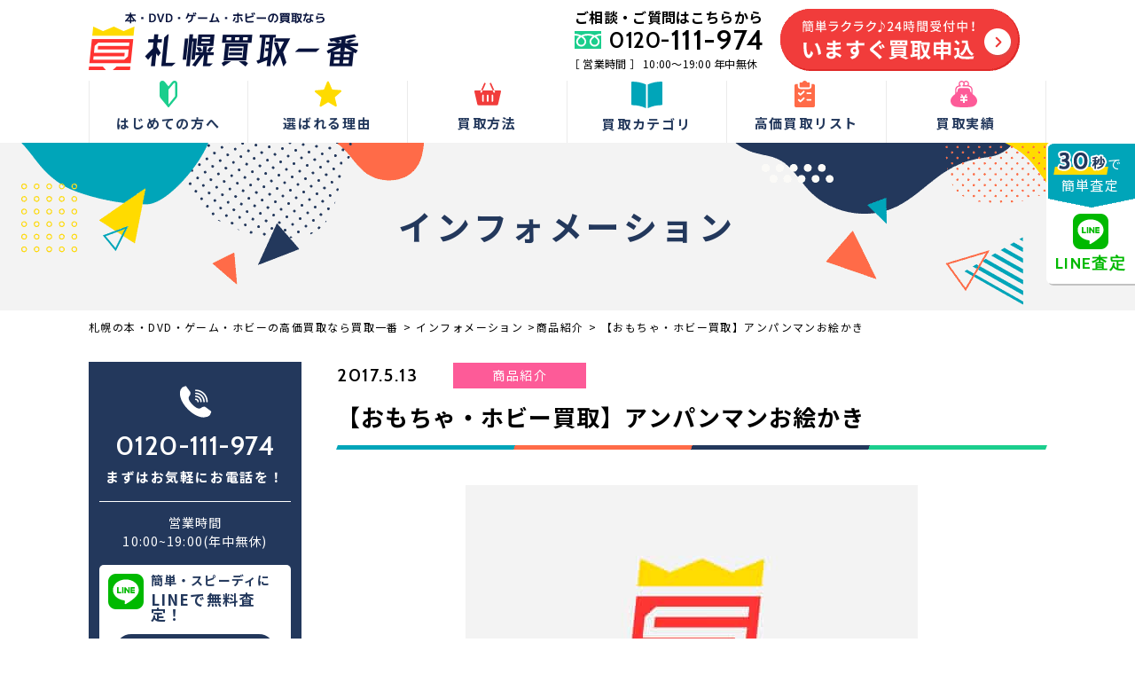

--- FILE ---
content_type: text/html; charset=UTF-8
request_url: https://kai1.jp/information/15503/
body_size: 16727
content:
<!DOCTYPE html>
<html lang="ja">

<head>
  <meta charset="UTF-8">
  <meta content="IE=edge" http-equiv="X-UA-Compatible">
  <!--  -->
  <meta content="width=device-width,initial-scale=1" name="viewport">
  <meta content="telephone=no,address=no,email=no" name="format-detection">
    <link href="https://fonts.googleapis.com/css2?family=Cabin:wght@600;700&amp;family=Noto+Sans+JP:wght@400;500;700&amp;family=M+PLUS+1p:wght@700;900&amp;Roboto+Condensed:wght@700;900&amp;family=Oswald:wght@600;700&amp;display=swap" rel="stylesheet">
  <link href="https://cdnjs.cloudflare.com/ajax/libs/jqueryui/1.12.1/themes/base/jquery-ui.min.css" rel="stylesheet">
  <link rel="shortcut icon" href="https://kai1.jp/app/wp-content/themes/northcreate/assets/images/icon/favicon.ico?var=2.0">
  <link href="https://kai1.jp/app/wp-content/themes/northcreate/assets/css/styles.css?d=202407311200" rel="stylesheet">
    	<style>img:is([sizes="auto" i], [sizes^="auto," i]) { contain-intrinsic-size: 3000px 1500px }</style>
	
		<!-- All in One SEO 4.8.7 - aioseo.com -->
		<title>【おもちゃ・ホビー買取】アンパンマンお絵かき | 札幌買取一番</title>
	<meta name="robots" content="max-image-preview:large" />
	<meta name="google-site-verification" content="HdtJKfb1_aNcSBvQu4Zra1_kDcD9e1YzunRMeEFocXU" />
	<link rel="canonical" href="https://kai1.jp/information/15503/" />
	<meta name="generator" content="All in One SEO (AIOSEO) 4.8.7" />
		<meta property="og:locale" content="ja_JP" />
		<meta property="og:site_name" content="札幌買取一番 | 札幌の本・DVD・ゲーム・ホビー・家電の総合買取専門店" />
		<meta property="og:type" content="article" />
		<meta property="og:title" content="【おもちゃ・ホビー買取】アンパンマンお絵かき | 札幌買取一番" />
		<meta property="og:url" content="https://kai1.jp/information/15503/" />
		<meta property="og:image" content="https://kai1.jp/app/wp-content/themes/northcreate/assets/images/ogp/ogp.jpg" />
		<meta property="og:image:secure_url" content="https://kai1.jp/app/wp-content/themes/northcreate/assets/images/ogp/ogp.jpg" />
		<meta property="article:published_time" content="2017-05-13T09:23:44+00:00" />
		<meta property="article:modified_time" content="2017-05-13T09:23:44+00:00" />
		<meta property="article:publisher" content="https://www.facebook.com/sapporo.kai1" />
		<meta name="twitter:card" content="summary" />
		<meta name="twitter:site" content="@kaitoriitiban" />
		<meta name="twitter:title" content="【おもちゃ・ホビー買取】アンパンマンお絵かき | 札幌買取一番" />
		<meta name="twitter:image" content="https://kai1.jp/app/wp-content/themes/northcreate/assets/images/ogp/ogp.jpg" />
		<script type="application/ld+json" class="aioseo-schema">
			{"@context":"https:\/\/schema.org","@graph":[{"@type":"BreadcrumbList","@id":"https:\/\/kai1.jp\/information\/15503\/#breadcrumblist","itemListElement":[{"@type":"ListItem","@id":"https:\/\/kai1.jp#listItem","position":1,"name":"\u30db\u30fc\u30e0","item":"https:\/\/kai1.jp","nextItem":{"@type":"ListItem","@id":"https:\/\/kai1.jp\/information\/#listItem","name":"\u30a4\u30f3\u30d5\u30a9\u30e1\u30fc\u30b7\u30e7\u30f3"}},{"@type":"ListItem","@id":"https:\/\/kai1.jp\/information\/#listItem","position":2,"name":"\u30a4\u30f3\u30d5\u30a9\u30e1\u30fc\u30b7\u30e7\u30f3","item":"https:\/\/kai1.jp\/information\/","nextItem":{"@type":"ListItem","@id":"https:\/\/kai1.jp\/category\/item\/#listItem","name":"\u5546\u54c1\u7d39\u4ecb"},"previousItem":{"@type":"ListItem","@id":"https:\/\/kai1.jp#listItem","name":"\u30db\u30fc\u30e0"}},{"@type":"ListItem","@id":"https:\/\/kai1.jp\/category\/item\/#listItem","position":3,"name":"\u5546\u54c1\u7d39\u4ecb","item":"https:\/\/kai1.jp\/category\/item\/","nextItem":{"@type":"ListItem","@id":"https:\/\/kai1.jp\/information\/15503\/#listItem","name":"\u3010\u304a\u3082\u3061\u3083\u30fb\u30db\u30d3\u30fc\u8cb7\u53d6\u3011\u30a2\u30f3\u30d1\u30f3\u30de\u30f3\u304a\u7d75\u304b\u304d"},"previousItem":{"@type":"ListItem","@id":"https:\/\/kai1.jp\/information\/#listItem","name":"\u30a4\u30f3\u30d5\u30a9\u30e1\u30fc\u30b7\u30e7\u30f3"}},{"@type":"ListItem","@id":"https:\/\/kai1.jp\/information\/15503\/#listItem","position":4,"name":"\u3010\u304a\u3082\u3061\u3083\u30fb\u30db\u30d3\u30fc\u8cb7\u53d6\u3011\u30a2\u30f3\u30d1\u30f3\u30de\u30f3\u304a\u7d75\u304b\u304d","previousItem":{"@type":"ListItem","@id":"https:\/\/kai1.jp\/category\/item\/#listItem","name":"\u5546\u54c1\u7d39\u4ecb"}}]},{"@type":"Organization","@id":"https:\/\/kai1.jp\/#organization","name":"\u672d\u5e4c\u8cb7\u53d6\u4e00\u756a","description":"\u672d\u5e4c\u306e\u672c\u30fbDVD\u30fb\u30b2\u30fc\u30e0\u30fb\u30db\u30d3\u30fc\u30fb\u5bb6\u96fb\u306e\u7dcf\u5408\u8cb7\u53d6\u5c02\u9580\u5e97","url":"https:\/\/kai1.jp\/","telephone":"+81120111974","logo":{"@type":"ImageObject","url":"https:\/\/kai1.jp\/app\/wp-content\/uploads\/2020\/10\/kaitori_logo1.gif","@id":"https:\/\/kai1.jp\/information\/15503\/#organizationLogo","width":112,"height":72},"image":{"@id":"https:\/\/kai1.jp\/information\/15503\/#organizationLogo"},"sameAs":["https:\/\/www.facebook.com\/sapporo.kai1","https:\/\/twitter.com\/kaitoriitiban","https:\/\/www.instagram.com\/sapporo.kaitori1ban","https:\/\/www.youtube.com\/channel\/UC4y37sU2QGVK8Wjky9YrDGw"]},{"@type":"WebPage","@id":"https:\/\/kai1.jp\/information\/15503\/#webpage","url":"https:\/\/kai1.jp\/information\/15503\/","name":"\u3010\u304a\u3082\u3061\u3083\u30fb\u30db\u30d3\u30fc\u8cb7\u53d6\u3011\u30a2\u30f3\u30d1\u30f3\u30de\u30f3\u304a\u7d75\u304b\u304d | \u672d\u5e4c\u8cb7\u53d6\u4e00\u756a","inLanguage":"ja","isPartOf":{"@id":"https:\/\/kai1.jp\/#website"},"breadcrumb":{"@id":"https:\/\/kai1.jp\/information\/15503\/#breadcrumblist"},"datePublished":"2017-05-13T18:23:44+09:00","dateModified":"2017-05-13T18:23:44+09:00"},{"@type":"WebSite","@id":"https:\/\/kai1.jp\/#website","url":"https:\/\/kai1.jp\/","name":"\u672d\u5e4c\u8cb7\u53d6\u4e00\u756a","description":"\u672d\u5e4c\u306e\u672c\u30fbDVD\u30fb\u30b2\u30fc\u30e0\u30fb\u30db\u30d3\u30fc\u30fb\u5bb6\u96fb\u306e\u7dcf\u5408\u8cb7\u53d6\u5c02\u9580\u5e97","inLanguage":"ja","publisher":{"@id":"https:\/\/kai1.jp\/#organization"}}]}
		</script>
		<!-- All in One SEO -->

  <script>var ajaxUrl = 'https://kai1.jp/app/wp-admin/admin-ajax.php';</script>
<link rel='dns-prefetch' href='//ajaxzip3.github.io' />
<script type="text/javascript">
/* <![CDATA[ */
window._wpemojiSettings = {"baseUrl":"https:\/\/s.w.org\/images\/core\/emoji\/16.0.1\/72x72\/","ext":".png","svgUrl":"https:\/\/s.w.org\/images\/core\/emoji\/16.0.1\/svg\/","svgExt":".svg","source":{"concatemoji":"https:\/\/kai1.jp\/app\/wp-includes\/js\/wp-emoji-release.min.js"}};
/*! This file is auto-generated */
!function(s,n){var o,i,e;function c(e){try{var t={supportTests:e,timestamp:(new Date).valueOf()};sessionStorage.setItem(o,JSON.stringify(t))}catch(e){}}function p(e,t,n){e.clearRect(0,0,e.canvas.width,e.canvas.height),e.fillText(t,0,0);var t=new Uint32Array(e.getImageData(0,0,e.canvas.width,e.canvas.height).data),a=(e.clearRect(0,0,e.canvas.width,e.canvas.height),e.fillText(n,0,0),new Uint32Array(e.getImageData(0,0,e.canvas.width,e.canvas.height).data));return t.every(function(e,t){return e===a[t]})}function u(e,t){e.clearRect(0,0,e.canvas.width,e.canvas.height),e.fillText(t,0,0);for(var n=e.getImageData(16,16,1,1),a=0;a<n.data.length;a++)if(0!==n.data[a])return!1;return!0}function f(e,t,n,a){switch(t){case"flag":return n(e,"\ud83c\udff3\ufe0f\u200d\u26a7\ufe0f","\ud83c\udff3\ufe0f\u200b\u26a7\ufe0f")?!1:!n(e,"\ud83c\udde8\ud83c\uddf6","\ud83c\udde8\u200b\ud83c\uddf6")&&!n(e,"\ud83c\udff4\udb40\udc67\udb40\udc62\udb40\udc65\udb40\udc6e\udb40\udc67\udb40\udc7f","\ud83c\udff4\u200b\udb40\udc67\u200b\udb40\udc62\u200b\udb40\udc65\u200b\udb40\udc6e\u200b\udb40\udc67\u200b\udb40\udc7f");case"emoji":return!a(e,"\ud83e\udedf")}return!1}function g(e,t,n,a){var r="undefined"!=typeof WorkerGlobalScope&&self instanceof WorkerGlobalScope?new OffscreenCanvas(300,150):s.createElement("canvas"),o=r.getContext("2d",{willReadFrequently:!0}),i=(o.textBaseline="top",o.font="600 32px Arial",{});return e.forEach(function(e){i[e]=t(o,e,n,a)}),i}function t(e){var t=s.createElement("script");t.src=e,t.defer=!0,s.head.appendChild(t)}"undefined"!=typeof Promise&&(o="wpEmojiSettingsSupports",i=["flag","emoji"],n.supports={everything:!0,everythingExceptFlag:!0},e=new Promise(function(e){s.addEventListener("DOMContentLoaded",e,{once:!0})}),new Promise(function(t){var n=function(){try{var e=JSON.parse(sessionStorage.getItem(o));if("object"==typeof e&&"number"==typeof e.timestamp&&(new Date).valueOf()<e.timestamp+604800&&"object"==typeof e.supportTests)return e.supportTests}catch(e){}return null}();if(!n){if("undefined"!=typeof Worker&&"undefined"!=typeof OffscreenCanvas&&"undefined"!=typeof URL&&URL.createObjectURL&&"undefined"!=typeof Blob)try{var e="postMessage("+g.toString()+"("+[JSON.stringify(i),f.toString(),p.toString(),u.toString()].join(",")+"));",a=new Blob([e],{type:"text/javascript"}),r=new Worker(URL.createObjectURL(a),{name:"wpTestEmojiSupports"});return void(r.onmessage=function(e){c(n=e.data),r.terminate(),t(n)})}catch(e){}c(n=g(i,f,p,u))}t(n)}).then(function(e){for(var t in e)n.supports[t]=e[t],n.supports.everything=n.supports.everything&&n.supports[t],"flag"!==t&&(n.supports.everythingExceptFlag=n.supports.everythingExceptFlag&&n.supports[t]);n.supports.everythingExceptFlag=n.supports.everythingExceptFlag&&!n.supports.flag,n.DOMReady=!1,n.readyCallback=function(){n.DOMReady=!0}}).then(function(){return e}).then(function(){var e;n.supports.everything||(n.readyCallback(),(e=n.source||{}).concatemoji?t(e.concatemoji):e.wpemoji&&e.twemoji&&(t(e.twemoji),t(e.wpemoji)))}))}((window,document),window._wpemojiSettings);
/* ]]> */
</script>
<style id='wp-emoji-styles-inline-css' type='text/css'>

	img.wp-smiley, img.emoji {
		display: inline !important;
		border: none !important;
		box-shadow: none !important;
		height: 1em !important;
		width: 1em !important;
		margin: 0 0.07em !important;
		vertical-align: -0.1em !important;
		background: none !important;
		padding: 0 !important;
	}
</style>
<link rel='stylesheet' id='wp-block-library-css' href='https://kai1.jp/app/wp-includes/css/dist/block-library/style.min.css' type='text/css' media='all' />
<style id='classic-theme-styles-inline-css' type='text/css'>
/*! This file is auto-generated */
.wp-block-button__link{color:#fff;background-color:#32373c;border-radius:9999px;box-shadow:none;text-decoration:none;padding:calc(.667em + 2px) calc(1.333em + 2px);font-size:1.125em}.wp-block-file__button{background:#32373c;color:#fff;text-decoration:none}
</style>
<style id='global-styles-inline-css' type='text/css'>
:root{--wp--preset--aspect-ratio--square: 1;--wp--preset--aspect-ratio--4-3: 4/3;--wp--preset--aspect-ratio--3-4: 3/4;--wp--preset--aspect-ratio--3-2: 3/2;--wp--preset--aspect-ratio--2-3: 2/3;--wp--preset--aspect-ratio--16-9: 16/9;--wp--preset--aspect-ratio--9-16: 9/16;--wp--preset--color--black: #000000;--wp--preset--color--cyan-bluish-gray: #abb8c3;--wp--preset--color--white: #ffffff;--wp--preset--color--pale-pink: #f78da7;--wp--preset--color--vivid-red: #cf2e2e;--wp--preset--color--luminous-vivid-orange: #ff6900;--wp--preset--color--luminous-vivid-amber: #fcb900;--wp--preset--color--light-green-cyan: #7bdcb5;--wp--preset--color--vivid-green-cyan: #00d084;--wp--preset--color--pale-cyan-blue: #8ed1fc;--wp--preset--color--vivid-cyan-blue: #0693e3;--wp--preset--color--vivid-purple: #9b51e0;--wp--preset--gradient--vivid-cyan-blue-to-vivid-purple: linear-gradient(135deg,rgba(6,147,227,1) 0%,rgb(155,81,224) 100%);--wp--preset--gradient--light-green-cyan-to-vivid-green-cyan: linear-gradient(135deg,rgb(122,220,180) 0%,rgb(0,208,130) 100%);--wp--preset--gradient--luminous-vivid-amber-to-luminous-vivid-orange: linear-gradient(135deg,rgba(252,185,0,1) 0%,rgba(255,105,0,1) 100%);--wp--preset--gradient--luminous-vivid-orange-to-vivid-red: linear-gradient(135deg,rgba(255,105,0,1) 0%,rgb(207,46,46) 100%);--wp--preset--gradient--very-light-gray-to-cyan-bluish-gray: linear-gradient(135deg,rgb(238,238,238) 0%,rgb(169,184,195) 100%);--wp--preset--gradient--cool-to-warm-spectrum: linear-gradient(135deg,rgb(74,234,220) 0%,rgb(151,120,209) 20%,rgb(207,42,186) 40%,rgb(238,44,130) 60%,rgb(251,105,98) 80%,rgb(254,248,76) 100%);--wp--preset--gradient--blush-light-purple: linear-gradient(135deg,rgb(255,206,236) 0%,rgb(152,150,240) 100%);--wp--preset--gradient--blush-bordeaux: linear-gradient(135deg,rgb(254,205,165) 0%,rgb(254,45,45) 50%,rgb(107,0,62) 100%);--wp--preset--gradient--luminous-dusk: linear-gradient(135deg,rgb(255,203,112) 0%,rgb(199,81,192) 50%,rgb(65,88,208) 100%);--wp--preset--gradient--pale-ocean: linear-gradient(135deg,rgb(255,245,203) 0%,rgb(182,227,212) 50%,rgb(51,167,181) 100%);--wp--preset--gradient--electric-grass: linear-gradient(135deg,rgb(202,248,128) 0%,rgb(113,206,126) 100%);--wp--preset--gradient--midnight: linear-gradient(135deg,rgb(2,3,129) 0%,rgb(40,116,252) 100%);--wp--preset--font-size--small: 13px;--wp--preset--font-size--medium: 20px;--wp--preset--font-size--large: 36px;--wp--preset--font-size--x-large: 42px;--wp--preset--spacing--20: 0.44rem;--wp--preset--spacing--30: 0.67rem;--wp--preset--spacing--40: 1rem;--wp--preset--spacing--50: 1.5rem;--wp--preset--spacing--60: 2.25rem;--wp--preset--spacing--70: 3.38rem;--wp--preset--spacing--80: 5.06rem;--wp--preset--shadow--natural: 6px 6px 9px rgba(0, 0, 0, 0.2);--wp--preset--shadow--deep: 12px 12px 50px rgba(0, 0, 0, 0.4);--wp--preset--shadow--sharp: 6px 6px 0px rgba(0, 0, 0, 0.2);--wp--preset--shadow--outlined: 6px 6px 0px -3px rgba(255, 255, 255, 1), 6px 6px rgba(0, 0, 0, 1);--wp--preset--shadow--crisp: 6px 6px 0px rgba(0, 0, 0, 1);}:where(.is-layout-flex){gap: 0.5em;}:where(.is-layout-grid){gap: 0.5em;}body .is-layout-flex{display: flex;}.is-layout-flex{flex-wrap: wrap;align-items: center;}.is-layout-flex > :is(*, div){margin: 0;}body .is-layout-grid{display: grid;}.is-layout-grid > :is(*, div){margin: 0;}:where(.wp-block-columns.is-layout-flex){gap: 2em;}:where(.wp-block-columns.is-layout-grid){gap: 2em;}:where(.wp-block-post-template.is-layout-flex){gap: 1.25em;}:where(.wp-block-post-template.is-layout-grid){gap: 1.25em;}.has-black-color{color: var(--wp--preset--color--black) !important;}.has-cyan-bluish-gray-color{color: var(--wp--preset--color--cyan-bluish-gray) !important;}.has-white-color{color: var(--wp--preset--color--white) !important;}.has-pale-pink-color{color: var(--wp--preset--color--pale-pink) !important;}.has-vivid-red-color{color: var(--wp--preset--color--vivid-red) !important;}.has-luminous-vivid-orange-color{color: var(--wp--preset--color--luminous-vivid-orange) !important;}.has-luminous-vivid-amber-color{color: var(--wp--preset--color--luminous-vivid-amber) !important;}.has-light-green-cyan-color{color: var(--wp--preset--color--light-green-cyan) !important;}.has-vivid-green-cyan-color{color: var(--wp--preset--color--vivid-green-cyan) !important;}.has-pale-cyan-blue-color{color: var(--wp--preset--color--pale-cyan-blue) !important;}.has-vivid-cyan-blue-color{color: var(--wp--preset--color--vivid-cyan-blue) !important;}.has-vivid-purple-color{color: var(--wp--preset--color--vivid-purple) !important;}.has-black-background-color{background-color: var(--wp--preset--color--black) !important;}.has-cyan-bluish-gray-background-color{background-color: var(--wp--preset--color--cyan-bluish-gray) !important;}.has-white-background-color{background-color: var(--wp--preset--color--white) !important;}.has-pale-pink-background-color{background-color: var(--wp--preset--color--pale-pink) !important;}.has-vivid-red-background-color{background-color: var(--wp--preset--color--vivid-red) !important;}.has-luminous-vivid-orange-background-color{background-color: var(--wp--preset--color--luminous-vivid-orange) !important;}.has-luminous-vivid-amber-background-color{background-color: var(--wp--preset--color--luminous-vivid-amber) !important;}.has-light-green-cyan-background-color{background-color: var(--wp--preset--color--light-green-cyan) !important;}.has-vivid-green-cyan-background-color{background-color: var(--wp--preset--color--vivid-green-cyan) !important;}.has-pale-cyan-blue-background-color{background-color: var(--wp--preset--color--pale-cyan-blue) !important;}.has-vivid-cyan-blue-background-color{background-color: var(--wp--preset--color--vivid-cyan-blue) !important;}.has-vivid-purple-background-color{background-color: var(--wp--preset--color--vivid-purple) !important;}.has-black-border-color{border-color: var(--wp--preset--color--black) !important;}.has-cyan-bluish-gray-border-color{border-color: var(--wp--preset--color--cyan-bluish-gray) !important;}.has-white-border-color{border-color: var(--wp--preset--color--white) !important;}.has-pale-pink-border-color{border-color: var(--wp--preset--color--pale-pink) !important;}.has-vivid-red-border-color{border-color: var(--wp--preset--color--vivid-red) !important;}.has-luminous-vivid-orange-border-color{border-color: var(--wp--preset--color--luminous-vivid-orange) !important;}.has-luminous-vivid-amber-border-color{border-color: var(--wp--preset--color--luminous-vivid-amber) !important;}.has-light-green-cyan-border-color{border-color: var(--wp--preset--color--light-green-cyan) !important;}.has-vivid-green-cyan-border-color{border-color: var(--wp--preset--color--vivid-green-cyan) !important;}.has-pale-cyan-blue-border-color{border-color: var(--wp--preset--color--pale-cyan-blue) !important;}.has-vivid-cyan-blue-border-color{border-color: var(--wp--preset--color--vivid-cyan-blue) !important;}.has-vivid-purple-border-color{border-color: var(--wp--preset--color--vivid-purple) !important;}.has-vivid-cyan-blue-to-vivid-purple-gradient-background{background: var(--wp--preset--gradient--vivid-cyan-blue-to-vivid-purple) !important;}.has-light-green-cyan-to-vivid-green-cyan-gradient-background{background: var(--wp--preset--gradient--light-green-cyan-to-vivid-green-cyan) !important;}.has-luminous-vivid-amber-to-luminous-vivid-orange-gradient-background{background: var(--wp--preset--gradient--luminous-vivid-amber-to-luminous-vivid-orange) !important;}.has-luminous-vivid-orange-to-vivid-red-gradient-background{background: var(--wp--preset--gradient--luminous-vivid-orange-to-vivid-red) !important;}.has-very-light-gray-to-cyan-bluish-gray-gradient-background{background: var(--wp--preset--gradient--very-light-gray-to-cyan-bluish-gray) !important;}.has-cool-to-warm-spectrum-gradient-background{background: var(--wp--preset--gradient--cool-to-warm-spectrum) !important;}.has-blush-light-purple-gradient-background{background: var(--wp--preset--gradient--blush-light-purple) !important;}.has-blush-bordeaux-gradient-background{background: var(--wp--preset--gradient--blush-bordeaux) !important;}.has-luminous-dusk-gradient-background{background: var(--wp--preset--gradient--luminous-dusk) !important;}.has-pale-ocean-gradient-background{background: var(--wp--preset--gradient--pale-ocean) !important;}.has-electric-grass-gradient-background{background: var(--wp--preset--gradient--electric-grass) !important;}.has-midnight-gradient-background{background: var(--wp--preset--gradient--midnight) !important;}.has-small-font-size{font-size: var(--wp--preset--font-size--small) !important;}.has-medium-font-size{font-size: var(--wp--preset--font-size--medium) !important;}.has-large-font-size{font-size: var(--wp--preset--font-size--large) !important;}.has-x-large-font-size{font-size: var(--wp--preset--font-size--x-large) !important;}
:where(.wp-block-post-template.is-layout-flex){gap: 1.25em;}:where(.wp-block-post-template.is-layout-grid){gap: 1.25em;}
:where(.wp-block-columns.is-layout-flex){gap: 2em;}:where(.wp-block-columns.is-layout-grid){gap: 2em;}
:root :where(.wp-block-pullquote){font-size: 1.5em;line-height: 1.6;}
</style>
<link rel='stylesheet' id='contact-form-7-css' href='https://kai1.jp/app/wp-content/plugins/contact-form-7/includes/css/styles.css?ver=6.1.2' type='text/css' media='all' />
<link rel='stylesheet' id='cf7cf-style-css' href='https://kai1.jp/app/wp-content/plugins/cf7-conditional-fields/style.css?ver=2.6.4' type='text/css' media='all' />
<script type="text/javascript" src="https://kai1.jp/app/wp-includes/js/jquery/jquery.min.js?ver=3.7.1" id="jquery-core-js"></script>
<script type="text/javascript" src="https://kai1.jp/app/wp-includes/js/jquery/jquery-migrate.min.js?ver=3.4.1" id="jquery-migrate-js"></script>
<link rel="https://api.w.org/" href="https://kai1.jp/wp-json/" /><link rel="alternate" title="JSON" type="application/json" href="https://kai1.jp/wp-json/wp/v2/information/15503" /><link rel="EditURI" type="application/rsd+xml" title="RSD" href="https://kai1.jp/app/xmlrpc.php?rsd" />
<link rel='shortlink' href='https://kai1.jp/?p=15503' />
<link rel="alternate" title="oEmbed (JSON)" type="application/json+oembed" href="https://kai1.jp/wp-json/oembed/1.0/embed?url=https%3A%2F%2Fkai1.jp%2Finformation%2F15503%2F" />
<link rel="alternate" title="oEmbed (XML)" type="text/xml+oembed" href="https://kai1.jp/wp-json/oembed/1.0/embed?url=https%3A%2F%2Fkai1.jp%2Finformation%2F15503%2F&#038;format=xml" />
<!-- Google Tag Manager --> <script>(function(w,d,s,l,i){w[l]=w[l]||[];w[l].push({'gtm.start': new Date().getTime(),event:'gtm.js'});var f=d.getElementsByTagName(s)[0], j=d.createElement(s),dl=l!='dataLayer'?'&l='+l:'';j.async=true;j.src= 'https://www.googletagmanager.com/gtm.js?id='+i+dl;f.parentNode.insertBefore(j,f); })(window,document,'script','dataLayer','GTM-5VDBP74');</script> <!-- End Google Tag Manager -->		<script type="text/javascript">
				(function(c,l,a,r,i,t,y){
					c[a]=c[a]||function(){(c[a].q=c[a].q||[]).push(arguments)};t=l.createElement(r);t.async=1;
					t.src="https://www.clarity.ms/tag/"+i+"?ref=wordpress";y=l.getElementsByTagName(r)[0];y.parentNode.insertBefore(t,y);
				})(window, document, "clarity", "script", "qyrb29pc9x");
		</script>
		<style type="text/css">.broken_link, a.broken_link {
	text-decoration: line-through;
}</style><style type="text/css">.removed_link, a.removed_link {
	text-decoration: line-through;
}</style><link rel="icon" href="https://kai1.jp/app/wp-content/uploads/2023/03/cropped-kai1_icon-32x32.png" sizes="32x32" />
<link rel="icon" href="https://kai1.jp/app/wp-content/uploads/2023/03/cropped-kai1_icon-192x192.png" sizes="192x192" />
<link rel="apple-touch-icon" href="https://kai1.jp/app/wp-content/uploads/2023/03/cropped-kai1_icon-180x180.png" />
<meta name="msapplication-TileImage" content="https://kai1.jp/app/wp-content/uploads/2023/03/cropped-kai1_icon-270x270.png" />
</head>

    <body id="" class="wp-singular information-template-default single single-information postid-15503 wp-theme-northcreate">
        <div class="l-wrapper">
      <header class="l-header">
        <div class="header-top">
          <div class="l-inner">
            <div class="header-top__logo">
              <a href="https://kai1.jp/">
                <picture>
                  <source media="(max-width:750px)" srcset="https://kai1.jp/app/wp-content/themes/northcreate/assets/images/top/header_logo_sp.png"><img src="https://kai1.jp/app/wp-content/themes/northcreate/assets/images/top/header_logo.png" alt="本・DVD・ゲーム・ホビーの買取なら札幌買取一番">
                </picture>
              </a>
            </div>
            <div class="header-top__right">
              <div class="header-top__tel pc">
                <p class="header-top__teltext">ご相談・ご質問はこちらから</p>
                <a href="tel:0120-111-974" class="header-top__telnum">
                  <div class="iconSvg" data-icon="tel"></div>
                  <p class="-small">0120-</p>
                  <p class="-big">111-974</p>
                </a>
                <p class="header-top__teltime">［ 営業時間 ］ 10:00〜19:00 年中無休</p>
              </div>
              <div class="header-top__registerBtn"><a href="https://kai1.jp/sell/"><img src="https://kai1.jp/app/wp-content/themes/northcreate/assets/images/common/img_register_btn.png" alt="簡単ラクラク♪24時間受付中！いますぐ買取申込"></a></div>
              <div class="spBtn sp"><span></span><span></span><span></span>
                <p class="spBtn__text">MENU</p>
              </div>
            </div>
          </div>
          <ul class="gnav pc">
            <li class="gnav__item"><a href="https://kai1.jp/introduction/">
                <div class="iconSvg" data-icon="intro"></div>
                <p class="highlight__text">はじめての方へ</p>
              </a></li>
            <li class="gnav__item"><a href="https://kai1.jp/about/">
                <div class="iconSvg" data-icon="star"></div>
                <p class="highlight__text">選ばれる理由</p>
              </a></li>
            <li class="gnav__item -haschild"><a href="https://kai1.jp/flow/">
                <div class="iconSvg" data-icon="basket"></div>
                <p class="highlight__text">買取方法</p>
              </a>
              <div class="gnav__child flow">
                <ul>
                  <li><a href="https://kai1.jp/flow/?radio=trip">
                      <div class="arrow"></div>
                      <p class="gnav__child__text">出張買取</p>
                    </a></li>
                  <li><a href="https://kai1.jp/flow/?radio=delivery">
                      <div class="arrow"></div>
                      <p class="gnav__child__text">宅配買取</p>
                    </a></li>
                  <li><a href="https://kai1.jp/flow/?radio=shop">
                      <div class="arrow"></div>
                      <p class="gnav__child__text">持込買取</p>
                    </a></li>
                </ul>
              </div>
            </li>
            <li class="gnav__item -haschild">
              <div class="iconSvg -blue" data-icon="book"></div>
              <p class="highlight__text">買取カテゴリ</p>
              <div class="gnav__child category">
                <ul>
                  <li><a href="https://kai1.jp/book/">
                      <div class="arrow"></div>
                      <p class="gnav__child__text">本</p>
                    </a></li>
                  <li><a href="https://kai1.jp/technicalbook/">
                      <div class="arrow"></div>
                      <p class="gnav__child__text">専門書</p>
                    </a></li>
                  <li><a href="https://kai1.jp/comic/">
                      <div class="arrow"></div>
                      <p class="gnav__child__text">コミック全巻</p>
                    </a></li>
                  <li><a href="https://kai1.jp/cd/">
                      <div class="arrow"></div>
                      <p class="gnav__child__text">CD</p>
                    </a></li>
                  <li><a href="https://kai1.jp/dvd/">
                      <div class="arrow"></div>
                      <p class="gnav__child__text">DVD・ブルーレイ</p>
                    </a></li>
                  <li><a href="https://kai1.jp/game/">
                      <div class="arrow"></div>
                      <p class="gnav__child__text">ゲーム</p>
                    </a></li>
                  <li><a href="https://kai1.jp/hobby/">
                      <div class="arrow"></div>
                      <p class="gnav__child__text">ホビー</p>
                    </a></li>
                  <li><a href="https://kai1.jp/consumer-electronics/">
                      <div class="arrow"></div>
                      <p class="gnav__child__text">家電・カメラ</p>
                    </a></li>
                  <li><a href="https://kai1.jp/instrument/">
                      <div class="arrow"></div>
                      <p class="gnav__child__text">楽器・音響機器</p>
                    </a></li>
                </ul>
              </div>
            </li>
            <li class="gnav__item"><a href="https://kai1.jp/list/">
                <div class="iconSvg" data-icon="list"></div>
                <p class="highlight__text">高価買取リスト</p>
              </a></li>
            <li class="gnav__item"><a href="https://kai1.jp/blog/">
                <div class="iconSvg" data-icon="wallet"></div>
                <p class="highlight__text">買取実績</p>
              </a></li>
          </ul>
        </div>
        <div class="sp-header l-inner sp">
          <div class="sp-header__contact">
            <div class="sp-header__tel">
              <a href="tel:0120-111-974">
                <img src="https://kai1.jp/app/wp-content/themes/northcreate/assets/images/common/img_tel_info.png" alt="">
              </a>
            </div>
            <div class="sp-header__register">
              <a href="https://kai1.jp/sell/">
                <img src="https://kai1.jp/app/wp-content/themes/northcreate/assets/images/common/img_register_btn1.png" alt="">
              </a>
              <!-- <p>24時間受付！<br>お気軽にご相談ください</p>
              <div class="btn"><a href="https://kai1.jp/sell/">
                  <p class="btn__text">買取のお申し込み</p>
                  <div class="arrow -red sell"></div></a></div> -->
            </div>
          </div>
          <ul class="sp-gnav">
            <li class="sp-gnav__item"> <a href="https://kai1.jp/">TOP
                <div class="arrow"></div>
              </a></li>
            <li class="sp-gnav__item"> <a href="https://kai1.jp/introduction/">はじめての方へ
                <div class="arrow"></div>
              </a></li>
            <li class="sp-gnav__item"> <a href="https://kai1.jp/about/">選ばれる理由
                <div class="arrow"></div>
              </a></li>
            <li class="sp-gnav__item"> <a href="https://kai1.jp/flow/">買取方法
                <div class="arrow"></div>
              </a></li>
            <li class="sp-gnav__item parent">買取カテゴリ
              <div class="togglebtn"></div>
            </li>
            <li class="children-wrap">
              <ul class="sp-gnav children">
                <li class="sp-gnav__item child"><a href="https://kai1.jp/book/">本
                    <div class="arrow"></div>
                  </a></li>
                <li class="sp-gnav__item child"><a href="https://kai1.jp/technicalbook/">専門書
                    <div class="arrow"></div>
                  </a></li>
                <li class="sp-gnav__item child"><a href="https://kai1.jp/comic/">コミック全巻
                    <div class="arrow"></div>
                  </a></li>
                <li class="sp-gnav__item child"><a href="https://kai1.jp/cd/">CD
                    <div class="arrow"></div>
                  </a></li>
                <li class="sp-gnav__item child"><a href="https://kai1.jp/dvd/">DVD・ブルーレイ
                    <div class="arrow"></div>
                  </a></li>
                <li class="sp-gnav__item child"><a href="https://kai1.jp/game/">ゲーム
                    <div class="arrow"></div>
                  </a></li>
                <li class="sp-gnav__item child"><a href="https://kai1.jp/hobby/">ホビー
                    <div class="arrow"></div>
                  </a></li>
                <li class="sp-gnav__item child"><a href="https://kai1.jp/consumer-electronics/">家電・カメラ
                    <div class="arrow"></div>
                  </a></li>
                <li class="sp-gnav__item child"><a href="https://kai1.jp/instrument/">楽器・音響機器
                    <div class="arrow"></div>
                  </a></li>
              </ul>
            </li>
            <li class="sp-gnav__item"> <a href="https://kai1.jp/list/">高価買取リスト
                <div class="arrow"></div>
              </a></li>
            <li class="sp-gnav__item"> <a href="https://kai1.jp/blog/">買取実績
                <div class="arrow"></div>
              </a></li>
            <li class="sp-gnav__item faq"> <a href="https://kai1.jp/faq/">よくあるご質問
                <div class="arrow"></div>
              </a></li>
            <li class="sp-gnav__item"> <a href="https://kai1.jp/line/">LINE査定
                <div class="arrow"></div>
              </a></li>
            <li class="sp-gnav__item parent">インフォメーション
              <div class="togglebtn"></div>
            </li>
            <li class="children-wrap">
              <ul class="sp-gnav children">
                <li class="sp-gnav__item child"><a href="https://kai1.jp/information/">ALL
                    <div class="arrow"></div>
                  </a></li>
                <li class="sp-gnav__item child"><a href="https://kai1.jp/category/area/">地域買取情報
                    <div class="arrow"></div>
                  </a></li>
                <li class="sp-gnav__item child"><a href="https://kai1.jp/category/item/">商品紹介
                    <div class="arrow"></div>
                  </a></li>
                <li class="sp-gnav__item child"><a href="https://kai1.jp/category/how/">高く売るコツ
                    <div class="arrow"></div>
                  </a></li>
                <li class="sp-gnav__item child"><a href="https://kai1.jp/category/column/">コラム
                    <div class="arrow"></div>
                  </a></li>
              </ul>
            </li>
          </ul>
          <div class="line-bnr">
            <div class="iconSvg" data-icon="line"></div>
            <p class="line-bnr__text">簡単・スピーディに<br><span>LINEで無料査定！</span></p>
            <div class="line-bnr__link"><a href="https://line.me/R/ti/p/%40743wulrh" target="_blank">友だち追加する</a></div>
          </div>
          <div class="how-bnr">
            <p class="how-bnr__text">あなたに<span>マッチした買取方法</span>が<br>必ず見つかる！</p>
            <div class="how-bnr__boxwrap">
              <div class="how-bnr__box -trip"><a href="https://kai1.jp/flow/?radio=trip">
                  <div class="how-bnr__header">申し込んで<br>待つだけ！</div>
                  <div class="how-bnr__main">
                    <div class="iconSvg" data-icon="man"></div>
                    <p class="how-bnr__maintext">出張買取</p>
                  </div>
                </a></div>
              <div class="how-bnr__box -delivery"><a href="https://kai1.jp/flow/?radio=delivery">
                  <div class="how-bnr__header">詰めて<br>送るだけ！</div>
                  <div class="how-bnr__main">
                    <div class="iconSvg" data-icon="box"></div>
                    <p class="how-bnr__maintext">宅配買取</p>
                  </div>
                </a></div>
              <div class="how-bnr__box -shop"><a href="https://kai1.jp/flow/?radio=shop">
                  <div class="how-bnr__header">好きな時に<br>行くだけ！</div>
                  <div class="how-bnr__main">
                    <div class="iconSvg" data-icon="shop"></div>
                    <p class="how-bnr__maintext">持込買取</p>
                  </div>
                </a></div>
            </div>
          </div>
        </div>
        <div class="fixed-icon pc"><a href="/line/">
            <div class="fixed-icon__head"><img src="https://kai1.jp/app/wp-content/themes/northcreate/assets/images/common/30seconds.png" alt="30秒"><span>で簡単査定</span></div>
            <div class="fixed-icon__content">
              <div class="iconSvg" data-icon="line"></div><span>LINE査定</span>
            </div>
          </a></div>
      </header>
      <nav class="sp-fixed-bar">
        <a href="tel:0120-111-974" class="sp-fixed-bar__tel">
          <img src="https://kai1.jp/app/wp-content/themes/northcreate/assets/images/common/btn_text01.png" alt="お問い合わせ・ご相談はこちらから　0120-111-974　営業時間 10:00-19:00 [年中無休]">
        </a>
               <a href="https://lin.ee/CiIjmcN" class="sp-fixed-bar__line" target="_blank">
          <img src="https://kai1.jp/app/wp-content/themes/northcreate/assets/images/common/btn_text02.png" alt="LINE査定　30秒でカンタン無料査定">
        </a>
      </nav>      <div class="l-top"></div>
      <div class="lower-mv">
        <div class="l-inner">
          <div class="lower-mv__img"></div>
          <h1 class="lower-mv__ttl">インフォメーション</h1>
        </div>
      </div>
      <div class="l-inner">
        <div class="breadcrumb">
          <!-- Breadcrumb NavXT 7.4.1 -->
<span property="itemListElement" typeof="ListItem"><a property="item" typeof="WebPage" title="Go to 札幌買取一番." href="https://kai1.jp" class="home" ><span property="name">札幌の本・DVD・ゲーム・ホビーの高価買取なら買取一番</span></a><meta property="position" content="1"></span> &gt; <span property="itemListElement" typeof="ListItem"><a property="item" typeof="WebPage" title="Go to インフォメーション." href="https://kai1.jp/information/" class="archive post-information-archive" ><span property="name">インフォメーション</span></a><meta property="position" content="2"></span> &gt; <span property="itemListElement" typeof="ListItem"><a property="item" typeof="WebPage" title="Go to the 商品紹介 category archives." href="https://kai1.jp/category/item/" class="taxonomy category" ><span property="name">商品紹介</span></a><meta property="position" content="3"></span> &gt; <span property="itemListElement" typeof="ListItem"><span property="name" class="post post-information current-item">【おもちゃ・ホビー買取】アンパンマンお絵かき</span><meta property="url" content="https://kai1.jp/information/15503/"><meta property="position" content="4"></span>        </div>
      </div>
      <div class="l-content lower">
        <div class="l-inner">
          <div class="l-side site-side">
  <div class="side-tel">
    <div class="side-tel__head">
      <div class="iconSvg" data-icon="phone"></div>
      <a href="tel:0120-111-974" class="side-tel__head__num">0120-111-974</a>
      <p class="side-tel__head__text">まずはお気軽にお電話を！</p>
    </div>
    <div class="side-tel__content">
      <p>営業時間<br>10:00~19:00(年中無休)</p>
      <div class="line-bnr">
        <div class="iconSvg" data-icon="line"></div>
        <p class="line-bnr__text">簡単・スピーディに<br><span>LINEで無料査定！</span></p>
        <div class="line-bnr__link"><a href="https://line.me/R/ti/p/%40743wulrh" target="_blank">友だち追加する</a></div>
      </div>
    </div>
  </div>
  <div class="how-bnr">
    <p class="how-bnr__text">あなたにマッチした<br>買取方法が<br>必ず見つかる！</p>
    <div class="how-bnr__box -trip"><a href="https://kai1.jp/flow/?radio=trip">
        <p class="how-bnr__header">申し込んで待つだけ！</p>
        <div class="how-bnr__main">
          <div class="iconSvg" data-icon="home"></div>
          <p class="how-bnr__maintext">出張買取</p>
        </div>
      </a></div>
    <div class="how-bnr__box -delivery"><a href="https://kai1.jp/flow/?radio=delivery">
        <p class="how-bnr__header">詰めて送るだけ！</p>
        <div class="how-bnr__main">
          <div class="iconSvg" data-icon="box"></div>
          <p class="how-bnr__maintext">宅配買取</p>
        </div>
      </a></div>
    <div class="how-bnr__box -shop"><a href="https://kai1.jp/flow/?radio=shop">
        <p class="how-bnr__header">好きな時に行くだけ！</p>
        <div class="how-bnr__main">
          <div class="iconSvg" data-icon="shop"></div>
          <p class="how-bnr__maintext">持込買取</p>
        </div>
      </a></div>
  </div>
  <div class="side-cat category">
    <h2 class="side-cat__header">買取カテゴリ</h2>
    <ul class="side-cat__list">
      <li class="side-cat__item"><a href="https://kai1.jp/book/">
          <div class="iconSvg" data-icon="book"></div>
          <h3 class="highlight__text">本</h3>
        </a></li>
      <li class="side-cat__item"><a href="https://kai1.jp/technicalbook/">
          <div class="iconSvg" data-icon="textbook"></div>
          <h3 class="highlight__text">専門書</h3>
        </a></li>
      <li class="side-cat__item"><a href="https://kai1.jp/comic/">
          <div class="iconSvg" data-icon="comic"></div>
          <h3 class="highlight__text">コミック全巻</h3>
        </a></li>
      <li class="side-cat__item"><a href="https://kai1.jp/cd/">
          <div class="iconSvg" data-icon="cd"></div>
          <h3 class="highlight__text">CD</h3>
        </a></li>
      <li class="side-cat__item"><a href="https://kai1.jp/dvd/">
          <div class="iconSvg" data-icon="dvd"></div>
          <h3 class="highlight__text">DVD・ブルーレイ</h3>
        </a></li>
      <li class="side-cat__item"><a href="https://kai1.jp/game/">
          <div class="iconSvg" data-icon="game"></div>
          <h3 class="highlight__text">ゲーム</h3>
        </a></li>
      <li class="side-cat__item hobby"><a href="https://kai1.jp/hobby/">
          <div class="iconSvg" data-icon="hobby"></div>
          <h3 class="highlight__text">ホビー</h3>
        </a></li>
      <li class="side-cat__item"><a href="https://kai1.jp/consumer-electronics/">
          <div class="iconSvg" data-icon="tv"></div>
          <h3 class="highlight__text">家電・カメラ</h3>
        </a></li>
      <li class="side-cat__item"><a href="https://kai1.jp/instrument/">
          <div class="iconSvg" data-icon="guitar"></div>
          <h3 class="highlight__text">楽器・音響機器</h3>
        </a></li>
          </ul>
  </div>
  <div class="register-bnr">
    <div class="iconSvg" data-icon="register"></div>
    <p class="register-bnr__text01">まずは<span>無料査定</span>！</p>
    <p class="register-bnr__text02">お気軽にご相談ください</p>
    <div class="btn"><a href="https://kai1.jp/sell/">
        <p class="btn__text">買取のお申し込み</p>
        <div class="arrow -red -big"></div>
      </a></div>
  </div>
  <div class="side-cat">
    <h2 class="side-cat__header">はじめての方へ<br>おすすめコンテンツ</h2>
    <ul class="side-cat__list">
      <li class="side-cat__item"><a href="https://kai1.jp/introduction/">
          <p>はじめての方へ</p>
        </a></li>
      <li class="side-cat__item"><a href="https://kai1.jp/faq/">
          <p>よくあるご質問</p>
        </a></li>
      <li class="side-cat__item"><a href="https://kai1.jp/about/">
          <p>選ばれる理由</p>
        </a></li>
      <li class="side-cat__item"><a href="https://kai1.jp/flow/">
          <p>買取方法</p>
        </a></li>
      <li class="side-cat__item page-scroll"><a href="https://kai1.jp/about/#voice">
          <p>お客様の声</p>
        </a></li>
      <li class="side-cat__item"><a href="https://kai1.jp/line/">
          <p>LINE査定</p>
        </a></li>
      <li class="side-cat__item"><a href="https://kai1.jp/blog/">
          <p>買取実績</p>
        </a></li>
    </ul>
  </div>
  <div class="list-bnr">
    <div class="btn"><a href="https://kai1.jp/list/">
        <p class="btn__text">高価買取リスト</p>
        <div class="arrow -red -medium"></div>
      </a></div>
  </div>
  <div class="trip-link">
    <p class="trip-link__header">出張買取対応エリア</p>
    <div class="trip-link__content"><img src="https://kai1.jp/app/wp-content/themes/northcreate/assets/images/common/img_tripmap.jpg" alt="">
      <div class="trip-link__textarea">
        <p class="trip-link__subttl">札幌市・札幌近郊</p>
        <p class="trip-link__text">大口買取は旭川・苫小牧・函館など道内どこでも出張対応します！</p>
      </div>
      <div class="btn"><a href="https://kai1.jp/flow/?radio=trip">
          <p class="btn__text">３つの買取方法</p>
          <div class="arrow -red -big"></div>
        </a></div>
    </div>
  </div>
  <div class="side-cat">
    <h2 class="side-cat__header">札幌買取一番の<br>ご紹介</h2>
    <ul class="side-cat__list">
      <li class="side-cat__item"><a href="https://kai1.jp/company/">
          <p>会社概要</p>
        </a></li>
      <li class="side-cat__item page-scroll"><a href="https://kai1.jp/company/#terms">
          <p>利用規約</p>
        </a></li>
      <li class="side-cat__item page-scroll"><a href="https://kai1.jp/company/#overview">
          <p>特定商取引法</p>
        </a></li>
      <li class="side-cat__item"><a href="https://kai1.jp/contact/">
          <p>お問い合わせ</p>
        </a></li>
    </ul>
  </div>
  <div class="side-cat">
    <h2 class="side-cat__header">インフォメーション</h2>
    <ul class="side-cat__list">
      <li class="side-cat__item"><a href="https://kai1.jp/category/area/">
          <p>地域買取情報</p>
        </a></li>
      <li class="side-cat__item"><a href="https://kai1.jp/category/item/">
          <p>商品紹介</p>
        </a></li>
      <li class="side-cat__item"><a href="https://kai1.jp/category/how/">
          <p>高く売るコツ</p>
        </a></li>
      <li class="side-cat__item"><a href="https://kai1.jp/category/column/">
          <p>コラム</p>
        </a></li>
    </ul>
  </div>
  <div class="side-bnr">
                                        <a href="https://kai1.jp/book/">
            <img src="https://kai1.jp/app/wp-content/uploads/2020/09/img_sidebnr01.jpg" alt="まじめな本、お売りください！書籍の買取強化期間中">
          </a>
                                        <a href="https://hapibon.com/" target="_blank">
            <img src="https://kai1.jp/app/wp-content/uploads/2020/09/img_sidebnr02.jpg" alt="古本募金ハピぽん　あなたの読み終えた本が寄付につながります。">
          </a>
                                        <a href="https://kai1.jp/faq/" target="_blank">
            <img src="https://kai1.jp/app/wp-content/uploads/2022/03/6cc475f284b5b6d1723f0847677cbec2.png" alt="よくある質問">
          </a>
                                        <a href="https://kai1.jp/office/" target="_blank">
            <img src="https://kai1.jp/app/wp-content/uploads/2023/04/DX.png" alt="法人買取バナー">
          </a>
                    </div>
</div>          <div class="l-main">
            <div class="info-single">
                                            <div class="info-single__label">
                <div class="info-item__date">2017.5.13</div>
                <div class="info-item__cat pink">商品紹介</div>
              </div>
              <h2 class="single-ttl">【おもちゃ・ホビー買取】アンパンマンお絵かき</h2>
              <div class="single-content">
                                <figure>
                                    <img src="https://kai1.jp/app/wp-content/themes/northcreate/assets/images/common/info_image.jpg" alt="">
                                  </figure>
                <p>おもちゃ・ホビーを買取させていただきました。</p>
<p><img decoding="async" class="alignnone size-medium wp-image-8705" src="https://kai1.jp/wp-content/themes/standard_black_cmspro/img/5aabf0efdd59f5aad049526f8bcaca02-225x171.png" alt="" width="225" height="171" /></p>
<p>こちらはアンパンマンのお絵かきや落書きをしながら、脳の発育をサポートするというお子様向けのおもちゃですね。</p>
<p> おそらく、砂鉄で書いて、マグネットで消せるというタイプで、難度も繰り返し使用することができます。落書きでぐちゃぐちゃにしてしまうお子さんにはもってこいですね。</p>
<p> なんとなくですが、私も子供のころにこのタイプの落書きをした覚えもあるので、何十年か経過した時代でも変わらずに需要のあるものがあるというのはなんだか安心な気もします。（最近ではハイテク落書き機みたいなものも探せばありそうですが。）</p>
<h2>お絵かきで脳の発育</h2>
<p>お絵かきというのは、子供の成長において簡単でありながらも十分な効果があるということが証明されてきています。字を書くよりも絵を描く方が明らかに簡単ですからね。</p>
<p> まず、ペンで真っ直ぐに線を引いたり、円を書いたりする訓練になりますし、ペンをしっかりと使えるようになれば綺麗な字も書けるようになります。</p>
<p> 実際に、お絵描きが好きな子のほうが、嫌いな子よりも文字が綺麗な事が多いらしいですね。</p>
<p> また、お絵描きは頭の中で書きたいものをイメージしながら書くことが多いので、脳の刺激としても好ましい方法のひとつなのでしょう。</p>
<p> イメージしたものを表現するというアウトプット能力は非常に重要なので、これを子供のころから鍛えるというのは非常に重要なはずです。</p>
<p> なにより、子供にとっては文字を書くよりも、絵を描く方が楽しいでしょうし、嫌なことを強制されるよりも楽しいことで伸ばすというのは教育の根本でもあると思います。</p>
<p> （そんな私は絵を描くのが非常に苦手で、字が汚いということを地で行っているわけですが。コンピューター時代だと字の汚さはバレにくいのでホッとしています。）</p>
<h3>アンパンマンおもちゃ</h3>
<p>アンパンマンのおもちゃは数多く発売されていますがどれも非常に人気です。</p>
<p> アンパンマン自体が異例のロングセラーで、子供に受け入れられ続けているので、古いものから新しいものまでどんどん出てきます。</p>
<p> フィギュアやソフトビニール人形はキャラそのもので遊びやすいですし、お絵かきやおしゃべり言葉図鑑などの教材系もあります。</p>
<p> アンパンマンは食べ物がモチーフなだけに、パン工場でなにかを作ったりする系も多いですね。</p>
<p> お風呂セットや、パズル系、音楽のなるメロディ系も人気です。</p>
<p> 服や弁当箱にもなっていますし、子供用のものでアンパンマンが使われていないジャンルを探す方が難しいかもしれませんね。</p>
<h4>ホビー・おもちゃ買取</h4>
<p>ホビー・おもちゃ買取についても少し。</p>
<p> アンパンマン系のお品物は新作なら高価買取品となっていることが多く、少し古いものでもまだまだお値段が付いていることが多いです。</p>
<p> おもちゃやホビーなど、中古でも意外にお値段が付くものもありますので、ご不要なお品物がございましたら、ちょっとした査定からでもぜひお声をかけてください。</p>
                <div class="sns-link">
                  <div>
                    <a href="https://www.facebook.com/share.php?u=https://kai1.jp/information/15503/" target="_blank">
                      <div class="iconSvg" data-icon="facebook"></div>
                    </a>
                  </div>
                  <div>
                    <a href="https://twitter.com/share?url=https://kai1.jp/information/15503/" target="_blank">
                      <div class="iconSvg" data-icon="tweeter"></div>
                    </a>
                  </div>
                </div>
              </div>
              <div class="btn -darkblue -small"><a href="https://kai1.jp/information">
                  <p class="btn__text">一覧へ戻る</p>
                  <div class="arrow"></div></a></div>
                          </div>
                                  <h3 class="subsection-ttl">同じカテゴリの記事を読む</h3>
            <div class="info-list">
                            <div class="info-item"><a href="https://kai1.jp/information/15836/">
                                  <div class="info-item__img bg">
                                        <img class="bgimg" src="https://kai1.jp/app/wp-content/uploads/2019/05/1740442957.gif" alt="">
                                      </div>
                  <div class="info-item__textarea">
                    <p class="info-item__cat pink">商品紹介</p>
                    <p class="info-item__date">2025.3.8</p>
                    <p class="info-item__ttl">ゲーム専門の査定士が解説！メガドライブのレトロゲーム買取相場と高価買取されるソフト特集</p>
                  </div>
                  <p class="info-item__text">メガドライブのレトロゲームを高価買取してもらいたいと考えている方必見！ 本記事では、100万点以上の買取実績をもつ、ゲー…</p></a></div>
                              <div class="info-item"><a href="https://kai1.jp/information/17639/">
                                  <div class="info-item__img bg">
                                        <img class="bgimg" src="https://kai1.jp/app/wp-content/uploads/2021/09/61cO4mkMZ2L._AC_SL1000_-e1631346722186.jpg" alt="">
                                      </div>
                  <div class="info-item__textarea">
                    <p class="info-item__cat pink">商品紹介</p>
                    <p class="info-item__date">2024.9.1</p>
                    <p class="info-item__ttl">札幌買取一番が教える！フィギュア高価買取のポイント</p>
                  </div>
                  <p class="info-item__text">札幌買取一番がお届けする本記事では、フィギュア高価買取のポイントを徹底解説します。 フィギュア買取市場の現状や需要の高い…</p></a></div>
                              <div class="info-item"><a href="https://kai1.jp/information/19973/">
                                  <div class="info-item__img bg">
                                        <img class="bgimg" src="https://kai1.jp/app/wp-content/uploads/2024/06/bdf4dd12e3b613ac71df7e1c4a36898f-e1718520176189.jpg" alt="">
                                      </div>
                  <div class="info-item__textarea">
                    <p class="info-item__cat pink">商品紹介</p>
                    <p class="info-item__date">2024.6.16</p>
                    <p class="info-item__ttl">ドラゴンボールフィギュアを少しでも高く売るなら必見！札幌買取一番の高価買取をご紹介</p>
                  </div>
                  <p class="info-item__text">札幌市でドラゴンボールのフィギュアを高く売りたいと思っている方、必見！ この記事では、ドラゴンボールフィギュアの歴史から…</p></a></div>
                              <div class="info-item"><a href="https://kai1.jp/information/17557/">
                                  <div class="info-item__img bg">
                                        <img class="bgimg" src="https://kai1.jp/app/wp-content/uploads/2022/01/71kzjmcE1CL-e1643342260818.jpg" alt="">
                                      </div>
                  <div class="info-item__textarea">
                    <p class="info-item__cat pink">商品紹介</p>
                    <p class="info-item__date">2022.1.28</p>
                    <p class="info-item__ttl">【セットでお得！】漫画/コミック全巻セットの買取のご案内　※2022年1月28日時点</p>
                  </div>
                  <p class="info-item__text">コミック全巻セットの買取について 当店のコミック買取は全巻セットをメインに買取特化しております。 単品コミックを需要があ…</p></a></div>
                            </div>
                              <section class="lower-bnrs">
  <div class="bnr-wrap"><a href="https://kai1.jp/book/">
      <figure><img src="https://kai1.jp/app/wp-content/themes/northcreate/assets/images/top/bnr02.jpg" alt="書籍の買取強化期限中　まじめな本、お売りください！　詳しく見る"></figure></a></div>
  <div class="top-match">
    <div class="how-bnr">
      <p class="how-bnr__text">あなたに<span>マッチした買取方法<br class="sp"></span>が必ず見つかる！</p>
      <div class="how-bnr__list">
        <div class="how-bnr__box -trip"><a href="https://kai1.jp/flow/?radio=trip">
            <p class="how-bnr__header">申し込んで<br class="sp">待つだけ！</p>
            <div class="how-bnr__main">
              <div class="iconSvg" data-icon="man"></div>
              <p class="how-bnr__maintext">出張買取</p>
            </div></a></div>
        <div class="how-bnr__box -delivery"><a href="https://kai1.jp/flow/?radio=delivery">
            <p class="how-bnr__header">詰めて<br class="sp">送るだけ！</p>
            <div class="how-bnr__main">
              <div class="iconSvg" data-icon="box"></div>
              <p class="how-bnr__maintext">宅配買取</p>
            </div></a></div>
        <div class="how-bnr__box -shop"><a href="https://kai1.jp/flow/?radio=shop">
            <p class="how-bnr__header">好きな時に<br class="sp">行くだけ！</p>
            <div class="how-bnr__main">
              <div class="iconSvg" data-icon="shop"></div>
              <p class="how-bnr__maintext">持込買取</p>
            </div></a></div>
      </div>
    </div>
  </div>
  <div class="bnr-wrap">
    <a href="https://kai1.jp/information/16082/">
      <picture>
        <source media="(max-width:750px)" srcset="https://kai1.jp/app/wp-content/themes/northcreate/assets/images/introduction/bnr_campaign_sp.jpg">
        <img src="https://kai1.jp/app/wp-content/themes/northcreate/assets/images/introduction/bnr_campaign.jpg" alt="買取Wアップキャンペーン　ネット申込で買取金額30%アップ！　さらに！査定金額5,000円以上で1,000円アップ！">
      </picture>
  </a>
</div>
  <div class="bnr-wrap">
    <a href="https://kai1.jp/sell/">
    <picture>
      <source media="(max-width:750px)" srcset="https://kai1.jp/app/wp-content/themes/northcreate/assets/images/top/bnr04_sp.jpg">
      <img src="https://kai1.jp/app/wp-content/themes/northcreate/assets/images/top/bnr04.jpg" alt="まずはお気軽に！お問い合わせ・ご相談はこちらから　0120-111-974 受付時間 10:00-19:00[年中無休]　ネットでかんたん申し込み">
    </picture>
  </a>
</div>
</section>
          </div>
        </div>
      </div>
      <!-- end .l-content-->
<footer class="l-footer">
  <div class="l-footer__head">
    <div class="l-footer__inner">
      <div class="footer-tel">
        <p class="footer-tel__text">お問い合わせ・ご相談はこちらから</p>
        <div class="footer-tel__numarea">
          <div class="iconSvg" data-icon="tel"></div>
          <a href="tel:0120-111-974" class="footer-tel__num">0120-111-974</a>
        </div>
        <p class="footer-tel__time">営業時間　10:00-19:00 [年中無休]</p>
      </div>
      <div class="footer-register">
        <p class="footer-register__ttl">かんたん！ラクラク！24時間受付中！</p>
        <div class="footer-register__btnwrap">
          <div class="btn"><a href="https://kai1.jp/sell/">買取のお申し込み
              <div class="arrow -red -big"></div></a></div>
          <div class="btn"><a href="https://kai1.jp/line/">LINE査定
              <div class="iconSvg" data-icon="line"></div>
              <div class="arrow -darkblue -big"></div></a></div>
        </div>
      </div>
    </div>
  </div>
  <div class="l-footer__menu">
    <div class="footer-bottom__sns sp">
      <div class="footer-bottom__logo">
        <a href="https://kai1.jp/"><div class="iconSvg" data-icon="logo_white"></div></a>
      </div>
      <div class="footer-sns">
        <a href="https://m.facebook.com/kaitori1ban/" target="_blank"><img src="https://kai1.jp/app/wp-content/themes/northcreate/assets/images/common/fb.png" alt=""></a>
        <a href="https://twitter.com/_kaitori1ban_" target="_blank"><img src="https://kai1.jp/app/wp-content/themes/northcreate/assets/images/common/tw.png" alt=""></a>
        <a href="https://www.youtube.com/channel/UC4y37sU2QGVK8Wjky9YrDGw" target="_blank"><img src="https://kai1.jp/app/wp-content/themes/northcreate/assets/images/common/youtube.png" alt=""></a>
        <a href="https://www.instagram.com/kaitori1ban/" target="_blank"><img src="https://kai1.jp/app/wp-content/themes/northcreate/assets/images/common/insta.png" alt=""></a>
      </div>
    </div>
    <ul class="sp-gnav sp">
      <li class="sp-gnav__item long"> <a href="https://kai1.jp/">TOP
          <div class="arrow"></div></a></li>
      <li class="sp-gnav__item parent">買取カテゴリ
        <div class="togglebtn"></div>
      </li>
      <li class="children-wrap">
        <ul class="sp-gnav children">
          <li class="sp-gnav__item child"><a href="https://kai1.jp/book/">本
              <div class="arrow"></div></a></li>
          <li class="sp-gnav__item child"><a href="https://kai1.jp/technicalbook/">専門書
              <div class="arrow"></div></a></li>
          <li class="sp-gnav__item child"><a href="https://kai1.jp/comic/">コミック全巻
              <div class="arrow"></div></a></li>
          <li class="sp-gnav__item child"><a href="https://kai1.jp/cd/">CD
              <div class="arrow"></div></a></li>
          <li class="sp-gnav__item child"><a href="https://kai1.jp/dvd/">DVD・ブルーレイ
              <div class="arrow"></div></a></li>
          <li class="sp-gnav__item child"><a href="https://kai1.jp/game/">ゲーム
              <div class="arrow"></div></a></li>
          <li class="sp-gnav__item child"><a href="https://kai1.jp/hobby/">ホビー
              <div class="arrow"></div></a></li>
          <li class="sp-gnav__item child"><a href="https://kai1.jp/consumer-electronics/">家電・カメラ
              <div class="arrow"></div></a></li>
          <li class="sp-gnav__item child"><a href="https://kai1.jp/instrument/">楽器
              <div class="arrow"></div></a></li>
        </ul>
      </li>
      <li class="sp-gnav__item"> <a href="https://kai1.jp/introduction/">はじめての方へ
          <div class="arrow"></div></a></li>
      <li class="sp-gnav__item"> <a href="https://kai1.jp/about/">選ばれる理由
          <div class="arrow"></div></a></li>
      <li class="sp-gnav__item"> <a href="https://kai1.jp/flow/">買取方法
          <div class="arrow"></div></a></li>
      <li class="sp-gnav__item"> <a href="https://kai1.jp/list/">高価買取リスト
          <div class="arrow"></div></a></li>
      <li class="sp-gnav__item"> <a href="https://kai1.jp/blog/">買取実績
          <div class="arrow"></div></a></li>
      <li class="sp-gnav__item"> <a href="https://kai1.jp/faq/">よくあるご質問
          <div class="arrow"></div></a></li>
      <li class="sp-gnav__item"> <a href="https://kai1.jp/customers-voice/">お客様の声
          <div class="arrow"></div></a></li>
      <li class="sp-gnav__item"> <a href="https://kai1.jp/line/">LINE査定
          <div class="arrow"></div></a></li>
      <li class="sp-gnav__item parent">インフォメーション
        <div class="togglebtn"></div>
      </li>
      <li class="children-wrap">
        <ul class="sp-gnav children">
          <li class="sp-gnav__item child"><a href="https://kai1.jp/information/">ALL
              <div class="arrow"></div></a></li>
          <li class="sp-gnav__item child"><a href="https://kai1.jp/category/area/">地域買取情報
              <div class="arrow"></div></a></li>
          <li class="sp-gnav__item child"><a href="https://kai1.jp/category/item/">商品紹介
              <div class="arrow"></div></a></li>
          <li class="sp-gnav__item child"><a href="https://kai1.jp/category/how/">高く売るコツ
              <div class="arrow"></div></a></li>
          <li class="sp-gnav__item child"><a href="https://kai1.jp/category/column/">コラム
              <div class="arrow"></div></a></li>
        </ul>
      </li>
      <li class="sp-gnav__item long"> <a href="https://kai1.jp/sell/">買取お申し込み
          <div class="arrow"></div></a></li>
      <li class="sp-gnav__item long"> <a href="https://kai1.jp/company/">会社概要
          <div class="arrow"></div></a></li>
      <li class="sp-gnav__item long"> <a href="https://kai1.jp/contact/">お問い合わせ
          <div class="arrow"></div></a></li>
    </ul>
    <div class="l-footer__inner pc">
      <div class="footer-cat">
        <p class="footer-cat__ttl">買取カテゴリ</p>
        <ul class="footer-cat__list">
          <li class="footer-cat__item"> <a href="https://kai1.jp/book/">本</a></li>
          <li class="footer-cat__item"> <a href="https://kai1.jp/technicalbook/">専門書</a></li>
          <li class="footer-cat__item"> <a href="https://kai1.jp/comic/">コミック全巻</a></li>
          <li class="footer-cat__item"> <a href="https://kai1.jp/cd/">CD</a></li>
          <li class="footer-cat__item"> <a href="https://kai1.jp/dvd/">DVD・ブルーレイ</a></li>
          <li class="footer-cat__item"> <a href="https://kai1.jp/game/">ゲーム</a></li>
          <li class="footer-cat__item"> <a href="https://kai1.jp/hobby/">ホビー</a></li>
          <li class="footer-cat__item"> <a href="https://kai1.jp/consumer-electronics/">家電・カメラ</a></li>
          <li class="footer-cat__item"> <a href="https://kai1.jp/instrument/">楽器</a></li>
        </ul>
      </div>
      <div class="footer-gnavwrap">
        <ul class="footer-gnav">
          <li class="footer-gnav__item"><a href="https://kai1.jp/introduction/">はじめての方へ
              <div class="arrow -darkblue"></div></a></li>
          <li class="footer-gnav__item"><a href="https://kai1.jp/about/">選ばれる理由
              <div class="arrow -darkblue"></div></a></li>
          <li class="footer-gnav__item"><a href="https://kai1.jp/flow/">買取方法
              <div class="arrow -darkblue"></div></a></li>
          <li class="footer-gnav__item"><a href="https://kai1.jp/list/">高価買取リスト
              <div class="arrow -darkblue"></div></a></li>
          <li class="footer-gnav__item"><a href="https://kai1.jp/blog/">買取実績
              <div class="arrow -darkblue"></div></a></li>
          <li class="footer-gnav__item"><a href="https://kai1.jp/faq/">よくあるご質問
              <div class="arrow -darkblue"></div></a></li>
          <li class="footer-gnav__item"><a href="https://kai1.jp/customers-voice/">お客様の声
              <div class="arrow -darkblue"></div></a></li>
          <li class="footer-gnav__item"><a href="https://kai1.jp/line/">LINE査定
              <div class="arrow -darkblue"></div></a></li>
          <li class="footer-gnav__item"><a href="https://kai1.jp/information/">インフォメーション
              <div class="arrow -darkblue"></div></a></li>
          <li class="footer-gnav__item"><a href="https://kai1.jp/sell/">買取お申し込み
              <div class="arrow -darkblue"></div></a></li>
        </ul>
      </div>
      <div class="footer-bottom">
        <div class="footer-bottom__sns">
          <div class="footer-bottom__logo">
            <a href="https://kai1.jp/"><div class="iconSvg" data-icon="logo_white"></div></a>
          </div>
          <div class="footer-sns">
            <a href="https://www.facebook.com/kaitori1ban/" target="_blank">
              <img src="https://kai1.jp/app/wp-content/themes/northcreate/assets/images/common/fb.png" alt="Facebook"></a>
              <a href="https://twitter.com/_kaitori1ban_" target="_blank"><img src="https://kai1.jp/app/wp-content/themes/northcreate/assets/images/common/tw.png" alt="Twitter"></a>
              <a href="https://www.youtube.com/channel/UC4y37sU2QGVK8Wjky9YrDGw" target="_blank"><img src="https://kai1.jp/app/wp-content/themes/northcreate/assets/images/common/youtube.png" alt="Youtube"></a>
            <a href="https://www.instagram.com/kaitori1ban/?hl=ja" target="_blank"><img src="https://kai1.jp/app/wp-content/themes/northcreate/assets/images/common/insta.png" alt="Instagram"></a></div>
        </div>
        <div class="footer-bottom__menu">
          <div class="footer-bottom__menu__item"><a href="https://kai1.jp/company/">会社概要</a></div>
          <div class="footer-bottom__menu__item page-scroll"><a href="https://kai1.jp/company/#terms">利用規約</a></div>
          <div class="footer-bottom__menu__item page-scroll"><a href="https://kai1.jp/company/#overview">特定商取引法</a></div>
          <div class="footer-bottom__menu__item"><a href="https://kai1.jp/contact/">お問い合わせ</a></div>
        </div>
      </div>
    </div>
    <p class="footer-copyright">Copyright (C) Sapporo Kaitori Ichiban All Rights Reserved.</p>
    <div class="top-arrow"><img src="https://kai1.jp/app/wp-content/themes/northcreate/assets/images/common/top-arrow.png" alt=""></div>
  </div>
</footer>
<script type="speculationrules">
{"prefetch":[{"source":"document","where":{"and":[{"href_matches":"\/*"},{"not":{"href_matches":["\/app\/wp-*.php","\/app\/wp-admin\/*","\/app\/wp-content\/uploads\/*","\/app\/wp-content\/*","\/app\/wp-content\/plugins\/*","\/app\/wp-content\/themes\/northcreate\/*","\/*\\?(.+)"]}},{"not":{"selector_matches":"a[rel~=\"nofollow\"]"}},{"not":{"selector_matches":".no-prefetch, .no-prefetch a"}}]},"eagerness":"conservative"}]}
</script>
<script type="text/javascript" src="https://kai1.jp/app/wp-includes/js/dist/hooks.min.js?ver=4d63a3d491d11ffd8ac6" id="wp-hooks-js"></script>
<script type="text/javascript" src="https://kai1.jp/app/wp-includes/js/dist/i18n.min.js?ver=5e580eb46a90c2b997e6" id="wp-i18n-js"></script>
<script type="text/javascript" id="wp-i18n-js-after">
/* <![CDATA[ */
wp.i18n.setLocaleData( { 'text direction\u0004ltr': [ 'ltr' ] } );
/* ]]> */
</script>
<script type="text/javascript" src="https://kai1.jp/app/wp-content/plugins/contact-form-7/includes/swv/js/index.js?ver=6.1.2" id="swv-js"></script>
<script type="text/javascript" id="contact-form-7-js-translations">
/* <![CDATA[ */
( function( domain, translations ) {
	var localeData = translations.locale_data[ domain ] || translations.locale_data.messages;
	localeData[""].domain = domain;
	wp.i18n.setLocaleData( localeData, domain );
} )( "contact-form-7", {"translation-revision-date":"2025-09-30 07:44:19+0000","generator":"GlotPress\/4.0.1","domain":"messages","locale_data":{"messages":{"":{"domain":"messages","plural-forms":"nplurals=1; plural=0;","lang":"ja_JP"},"This contact form is placed in the wrong place.":["\u3053\u306e\u30b3\u30f3\u30bf\u30af\u30c8\u30d5\u30a9\u30fc\u30e0\u306f\u9593\u9055\u3063\u305f\u4f4d\u7f6e\u306b\u7f6e\u304b\u308c\u3066\u3044\u307e\u3059\u3002"],"Error:":["\u30a8\u30e9\u30fc:"]}},"comment":{"reference":"includes\/js\/index.js"}} );
/* ]]> */
</script>
<script type="text/javascript" id="contact-form-7-js-before">
/* <![CDATA[ */
var wpcf7 = {
    "api": {
        "root": "https:\/\/kai1.jp\/wp-json\/",
        "namespace": "contact-form-7\/v1"
    }
};
/* ]]> */
</script>
<script type="text/javascript" src="https://kai1.jp/app/wp-content/plugins/contact-form-7/includes/js/index.js?ver=6.1.2" id="contact-form-7-js"></script>
<script type="text/javascript" src="https://ajaxzip3.github.io/ajaxzip3.js" id="ajaxzip3-js"></script>
<script type="text/javascript" id="wpcf7cf-scripts-js-extra">
/* <![CDATA[ */
var wpcf7cf_global_settings = {"ajaxurl":"https:\/\/kai1.jp\/app\/wp-admin\/admin-ajax.php"};
/* ]]> */
</script>
<script type="text/javascript" src="https://kai1.jp/app/wp-content/plugins/cf7-conditional-fields/js/scripts.js?ver=2.6.4" id="wpcf7cf-scripts-js"></script>
<script type="text/javascript" src="https://www.google.com/recaptcha/api.js?render=6Ld1rwweAAAAAO5F3C0QZVapdUnvOuWbqLiK43Si&amp;ver=3.0" id="google-recaptcha-js"></script>
<script type="text/javascript" src="https://kai1.jp/app/wp-includes/js/dist/vendor/wp-polyfill.min.js?ver=3.15.0" id="wp-polyfill-js"></script>
<script type="text/javascript" id="wpcf7-recaptcha-js-before">
/* <![CDATA[ */
var wpcf7_recaptcha = {
    "sitekey": "6Ld1rwweAAAAAO5F3C0QZVapdUnvOuWbqLiK43Si",
    "actions": {
        "homepage": "homepage",
        "contactform": "contactform"
    }
};
/* ]]> */
</script>
<script type="text/javascript" src="https://kai1.jp/app/wp-content/plugins/contact-form-7/modules/recaptcha/index.js?ver=6.1.2" id="wpcf7-recaptcha-js"></script>
<script type="text/javascript">
jQuery(function( $ ) {
    jQuery( 'input[name="zipcode"]' ).keyup( function( e ) {
        AjaxZip3.zip2addr('zipcode','','address1','address2','address3');
    } )
} );
</script>
<script src="https://kai1.jp/app/wp-content/themes/northcreate/assets/js/libs.js"></script>
<script src="https://rawgit.com/jquery/jquery-ui/master/ui/i18n/datepicker-ja.js"></script>
<script src="https://kai1.jp/app/wp-content/themes/northcreate/assets/js/bundle.js"></script>
</div>
<div id="fb-root"></div>
<script async defer crossorigin="anonymous" src="https://connect.facebook.net/ja_JP/sdk.js#xfbml=1&version=v7.0"></script>
</body>
</html>


--- FILE ---
content_type: text/html; charset=UTF-8
request_url: https://kai1.jp/app/wp-admin/admin-ajax.php
body_size: 818
content:
<li class="tab-panel__item"><a href="https://kai1.jp/blog/20575/"><figure class="tab-panel__img bg" style="background-image:url(https://kai1.jp/app/wp-content/uploads/2025/06/913p3gqlqeL._SL1500_-e1749602257158.jpg)"></figure>
    <p class="tab-panel__text">私が見た未来 完全版（飛鳥新社）サブカルチャー本の…</p><p class="tab-panel__price">&yen;250</p></a><div class="arrow"></div></li><li class="tab-panel__item"><a href="https://kai1.jp/blog/20428/"><figure class="tab-panel__img bg" style="background-image:url(https://kai1.jp/app/wp-content/uploads/2024/11/81fGLqSd4L._SL1500_-e1731806519839.jpg)"></figure>
    <p class="tab-panel__text">タピオカ屋はどこへいったのか? 商売の始め方と儲け…</p><p class="tab-panel__price">&yen;500</p></a><div class="arrow"></div></li><li class="tab-panel__item"><a href="https://kai1.jp/blog/20316/"><figure class="tab-panel__img bg" style="background-image:url(https://kai1.jp/app/wp-content/uploads/2024/10/41A7xCKrBoL._SL1173_-e1728028640871.jpg)"></figure>
    <p class="tab-panel__text">すぐやる脳 単行本の買取（著）菅原道仁 サンマーク…</p><p class="tab-panel__price">&yen;450</p></a><div class="arrow"></div></li><li class="tab-panel__item"><a href="https://kai1.jp/blog/20237/"><figure class="tab-panel__img bg" style="background-image:url(https://kai1.jp/app/wp-content/uploads/2024/09/81OlFuyM1zL._SL1500_-e1725263024929.jpg)"></figure>
    <p class="tab-panel__text">自分とか、ないから。教養としての東洋哲学の単行本 …</p><p class="tab-panel__price">&yen;500</p></a><div class="arrow"></div></li><li class="tab-panel__item"><a href="https://kai1.jp/blog/19862/"><figure class="tab-panel__img bg" style="background-image:url(https://kai1.jp/app/wp-content/uploads/2024/06/71LtxVeQ5yL._SL1500_-e1718089026422.jpg)"></figure>
    <p class="tab-panel__text">ヒルガードの心理学 第16版の高価買取「専門書：心…</p><p class="tab-panel__price">&yen;7,900</p></a><div class="arrow"></div></li><li class="tab-panel__item"><a href="https://kai1.jp/blog/19743/"><figure class="tab-panel__img bg" style="background-image:url(https://kai1.jp/app/wp-content/uploads/2024/05/91vBndrxyDL._SL1500_-e1725415869867.jpg)"></figure>
    <p class="tab-panel__text">ザイム真理教―それは信者8000万人の巨大カルトの…</p><p class="tab-panel__price">&yen;1,400</p></a><div class="arrow"></div></li><li class="tab-panel__item"><a href="https://kai1.jp/blog/19576/"><figure class="tab-panel__img bg" style="background-image:url(https://kai1.jp/app/wp-content/uploads/2024/01/fcd6ba706171602cb5e43f199f9ff22a-e1704980437214.jpg)"></figure>
    <p class="tab-panel__text">【古本買取】『メメントモリ』 Official A…</p><p class="tab-panel__price">&yen;1,400</p></a><div class="arrow"></div></li><li class="tab-panel__item"><a href="https://kai1.jp/blog/19596/"><figure class="tab-panel__img bg" style="background-image:url(https://kai1.jp/app/wp-content/uploads/2024/01/910X-04RxxL._SL1500_-e1704979843132.jpg)"></figure>
    <p class="tab-panel__text">SLAM DUNK スラムダンク 新装再編版 全2…</p><p class="tab-panel__price">&yen;5,800</p></a><div class="arrow"></div></li>

--- FILE ---
content_type: text/html; charset=utf-8
request_url: https://www.google.com/recaptcha/api2/anchor?ar=1&k=6Ld1rwweAAAAAO5F3C0QZVapdUnvOuWbqLiK43Si&co=aHR0cHM6Ly9rYWkxLmpwOjQ0Mw..&hl=en&v=PoyoqOPhxBO7pBk68S4YbpHZ&size=invisible&anchor-ms=20000&execute-ms=30000&cb=1gf1aktbmsrp
body_size: 48849
content:
<!DOCTYPE HTML><html dir="ltr" lang="en"><head><meta http-equiv="Content-Type" content="text/html; charset=UTF-8">
<meta http-equiv="X-UA-Compatible" content="IE=edge">
<title>reCAPTCHA</title>
<style type="text/css">
/* cyrillic-ext */
@font-face {
  font-family: 'Roboto';
  font-style: normal;
  font-weight: 400;
  font-stretch: 100%;
  src: url(//fonts.gstatic.com/s/roboto/v48/KFO7CnqEu92Fr1ME7kSn66aGLdTylUAMa3GUBHMdazTgWw.woff2) format('woff2');
  unicode-range: U+0460-052F, U+1C80-1C8A, U+20B4, U+2DE0-2DFF, U+A640-A69F, U+FE2E-FE2F;
}
/* cyrillic */
@font-face {
  font-family: 'Roboto';
  font-style: normal;
  font-weight: 400;
  font-stretch: 100%;
  src: url(//fonts.gstatic.com/s/roboto/v48/KFO7CnqEu92Fr1ME7kSn66aGLdTylUAMa3iUBHMdazTgWw.woff2) format('woff2');
  unicode-range: U+0301, U+0400-045F, U+0490-0491, U+04B0-04B1, U+2116;
}
/* greek-ext */
@font-face {
  font-family: 'Roboto';
  font-style: normal;
  font-weight: 400;
  font-stretch: 100%;
  src: url(//fonts.gstatic.com/s/roboto/v48/KFO7CnqEu92Fr1ME7kSn66aGLdTylUAMa3CUBHMdazTgWw.woff2) format('woff2');
  unicode-range: U+1F00-1FFF;
}
/* greek */
@font-face {
  font-family: 'Roboto';
  font-style: normal;
  font-weight: 400;
  font-stretch: 100%;
  src: url(//fonts.gstatic.com/s/roboto/v48/KFO7CnqEu92Fr1ME7kSn66aGLdTylUAMa3-UBHMdazTgWw.woff2) format('woff2');
  unicode-range: U+0370-0377, U+037A-037F, U+0384-038A, U+038C, U+038E-03A1, U+03A3-03FF;
}
/* math */
@font-face {
  font-family: 'Roboto';
  font-style: normal;
  font-weight: 400;
  font-stretch: 100%;
  src: url(//fonts.gstatic.com/s/roboto/v48/KFO7CnqEu92Fr1ME7kSn66aGLdTylUAMawCUBHMdazTgWw.woff2) format('woff2');
  unicode-range: U+0302-0303, U+0305, U+0307-0308, U+0310, U+0312, U+0315, U+031A, U+0326-0327, U+032C, U+032F-0330, U+0332-0333, U+0338, U+033A, U+0346, U+034D, U+0391-03A1, U+03A3-03A9, U+03B1-03C9, U+03D1, U+03D5-03D6, U+03F0-03F1, U+03F4-03F5, U+2016-2017, U+2034-2038, U+203C, U+2040, U+2043, U+2047, U+2050, U+2057, U+205F, U+2070-2071, U+2074-208E, U+2090-209C, U+20D0-20DC, U+20E1, U+20E5-20EF, U+2100-2112, U+2114-2115, U+2117-2121, U+2123-214F, U+2190, U+2192, U+2194-21AE, U+21B0-21E5, U+21F1-21F2, U+21F4-2211, U+2213-2214, U+2216-22FF, U+2308-230B, U+2310, U+2319, U+231C-2321, U+2336-237A, U+237C, U+2395, U+239B-23B7, U+23D0, U+23DC-23E1, U+2474-2475, U+25AF, U+25B3, U+25B7, U+25BD, U+25C1, U+25CA, U+25CC, U+25FB, U+266D-266F, U+27C0-27FF, U+2900-2AFF, U+2B0E-2B11, U+2B30-2B4C, U+2BFE, U+3030, U+FF5B, U+FF5D, U+1D400-1D7FF, U+1EE00-1EEFF;
}
/* symbols */
@font-face {
  font-family: 'Roboto';
  font-style: normal;
  font-weight: 400;
  font-stretch: 100%;
  src: url(//fonts.gstatic.com/s/roboto/v48/KFO7CnqEu92Fr1ME7kSn66aGLdTylUAMaxKUBHMdazTgWw.woff2) format('woff2');
  unicode-range: U+0001-000C, U+000E-001F, U+007F-009F, U+20DD-20E0, U+20E2-20E4, U+2150-218F, U+2190, U+2192, U+2194-2199, U+21AF, U+21E6-21F0, U+21F3, U+2218-2219, U+2299, U+22C4-22C6, U+2300-243F, U+2440-244A, U+2460-24FF, U+25A0-27BF, U+2800-28FF, U+2921-2922, U+2981, U+29BF, U+29EB, U+2B00-2BFF, U+4DC0-4DFF, U+FFF9-FFFB, U+10140-1018E, U+10190-1019C, U+101A0, U+101D0-101FD, U+102E0-102FB, U+10E60-10E7E, U+1D2C0-1D2D3, U+1D2E0-1D37F, U+1F000-1F0FF, U+1F100-1F1AD, U+1F1E6-1F1FF, U+1F30D-1F30F, U+1F315, U+1F31C, U+1F31E, U+1F320-1F32C, U+1F336, U+1F378, U+1F37D, U+1F382, U+1F393-1F39F, U+1F3A7-1F3A8, U+1F3AC-1F3AF, U+1F3C2, U+1F3C4-1F3C6, U+1F3CA-1F3CE, U+1F3D4-1F3E0, U+1F3ED, U+1F3F1-1F3F3, U+1F3F5-1F3F7, U+1F408, U+1F415, U+1F41F, U+1F426, U+1F43F, U+1F441-1F442, U+1F444, U+1F446-1F449, U+1F44C-1F44E, U+1F453, U+1F46A, U+1F47D, U+1F4A3, U+1F4B0, U+1F4B3, U+1F4B9, U+1F4BB, U+1F4BF, U+1F4C8-1F4CB, U+1F4D6, U+1F4DA, U+1F4DF, U+1F4E3-1F4E6, U+1F4EA-1F4ED, U+1F4F7, U+1F4F9-1F4FB, U+1F4FD-1F4FE, U+1F503, U+1F507-1F50B, U+1F50D, U+1F512-1F513, U+1F53E-1F54A, U+1F54F-1F5FA, U+1F610, U+1F650-1F67F, U+1F687, U+1F68D, U+1F691, U+1F694, U+1F698, U+1F6AD, U+1F6B2, U+1F6B9-1F6BA, U+1F6BC, U+1F6C6-1F6CF, U+1F6D3-1F6D7, U+1F6E0-1F6EA, U+1F6F0-1F6F3, U+1F6F7-1F6FC, U+1F700-1F7FF, U+1F800-1F80B, U+1F810-1F847, U+1F850-1F859, U+1F860-1F887, U+1F890-1F8AD, U+1F8B0-1F8BB, U+1F8C0-1F8C1, U+1F900-1F90B, U+1F93B, U+1F946, U+1F984, U+1F996, U+1F9E9, U+1FA00-1FA6F, U+1FA70-1FA7C, U+1FA80-1FA89, U+1FA8F-1FAC6, U+1FACE-1FADC, U+1FADF-1FAE9, U+1FAF0-1FAF8, U+1FB00-1FBFF;
}
/* vietnamese */
@font-face {
  font-family: 'Roboto';
  font-style: normal;
  font-weight: 400;
  font-stretch: 100%;
  src: url(//fonts.gstatic.com/s/roboto/v48/KFO7CnqEu92Fr1ME7kSn66aGLdTylUAMa3OUBHMdazTgWw.woff2) format('woff2');
  unicode-range: U+0102-0103, U+0110-0111, U+0128-0129, U+0168-0169, U+01A0-01A1, U+01AF-01B0, U+0300-0301, U+0303-0304, U+0308-0309, U+0323, U+0329, U+1EA0-1EF9, U+20AB;
}
/* latin-ext */
@font-face {
  font-family: 'Roboto';
  font-style: normal;
  font-weight: 400;
  font-stretch: 100%;
  src: url(//fonts.gstatic.com/s/roboto/v48/KFO7CnqEu92Fr1ME7kSn66aGLdTylUAMa3KUBHMdazTgWw.woff2) format('woff2');
  unicode-range: U+0100-02BA, U+02BD-02C5, U+02C7-02CC, U+02CE-02D7, U+02DD-02FF, U+0304, U+0308, U+0329, U+1D00-1DBF, U+1E00-1E9F, U+1EF2-1EFF, U+2020, U+20A0-20AB, U+20AD-20C0, U+2113, U+2C60-2C7F, U+A720-A7FF;
}
/* latin */
@font-face {
  font-family: 'Roboto';
  font-style: normal;
  font-weight: 400;
  font-stretch: 100%;
  src: url(//fonts.gstatic.com/s/roboto/v48/KFO7CnqEu92Fr1ME7kSn66aGLdTylUAMa3yUBHMdazQ.woff2) format('woff2');
  unicode-range: U+0000-00FF, U+0131, U+0152-0153, U+02BB-02BC, U+02C6, U+02DA, U+02DC, U+0304, U+0308, U+0329, U+2000-206F, U+20AC, U+2122, U+2191, U+2193, U+2212, U+2215, U+FEFF, U+FFFD;
}
/* cyrillic-ext */
@font-face {
  font-family: 'Roboto';
  font-style: normal;
  font-weight: 500;
  font-stretch: 100%;
  src: url(//fonts.gstatic.com/s/roboto/v48/KFO7CnqEu92Fr1ME7kSn66aGLdTylUAMa3GUBHMdazTgWw.woff2) format('woff2');
  unicode-range: U+0460-052F, U+1C80-1C8A, U+20B4, U+2DE0-2DFF, U+A640-A69F, U+FE2E-FE2F;
}
/* cyrillic */
@font-face {
  font-family: 'Roboto';
  font-style: normal;
  font-weight: 500;
  font-stretch: 100%;
  src: url(//fonts.gstatic.com/s/roboto/v48/KFO7CnqEu92Fr1ME7kSn66aGLdTylUAMa3iUBHMdazTgWw.woff2) format('woff2');
  unicode-range: U+0301, U+0400-045F, U+0490-0491, U+04B0-04B1, U+2116;
}
/* greek-ext */
@font-face {
  font-family: 'Roboto';
  font-style: normal;
  font-weight: 500;
  font-stretch: 100%;
  src: url(//fonts.gstatic.com/s/roboto/v48/KFO7CnqEu92Fr1ME7kSn66aGLdTylUAMa3CUBHMdazTgWw.woff2) format('woff2');
  unicode-range: U+1F00-1FFF;
}
/* greek */
@font-face {
  font-family: 'Roboto';
  font-style: normal;
  font-weight: 500;
  font-stretch: 100%;
  src: url(//fonts.gstatic.com/s/roboto/v48/KFO7CnqEu92Fr1ME7kSn66aGLdTylUAMa3-UBHMdazTgWw.woff2) format('woff2');
  unicode-range: U+0370-0377, U+037A-037F, U+0384-038A, U+038C, U+038E-03A1, U+03A3-03FF;
}
/* math */
@font-face {
  font-family: 'Roboto';
  font-style: normal;
  font-weight: 500;
  font-stretch: 100%;
  src: url(//fonts.gstatic.com/s/roboto/v48/KFO7CnqEu92Fr1ME7kSn66aGLdTylUAMawCUBHMdazTgWw.woff2) format('woff2');
  unicode-range: U+0302-0303, U+0305, U+0307-0308, U+0310, U+0312, U+0315, U+031A, U+0326-0327, U+032C, U+032F-0330, U+0332-0333, U+0338, U+033A, U+0346, U+034D, U+0391-03A1, U+03A3-03A9, U+03B1-03C9, U+03D1, U+03D5-03D6, U+03F0-03F1, U+03F4-03F5, U+2016-2017, U+2034-2038, U+203C, U+2040, U+2043, U+2047, U+2050, U+2057, U+205F, U+2070-2071, U+2074-208E, U+2090-209C, U+20D0-20DC, U+20E1, U+20E5-20EF, U+2100-2112, U+2114-2115, U+2117-2121, U+2123-214F, U+2190, U+2192, U+2194-21AE, U+21B0-21E5, U+21F1-21F2, U+21F4-2211, U+2213-2214, U+2216-22FF, U+2308-230B, U+2310, U+2319, U+231C-2321, U+2336-237A, U+237C, U+2395, U+239B-23B7, U+23D0, U+23DC-23E1, U+2474-2475, U+25AF, U+25B3, U+25B7, U+25BD, U+25C1, U+25CA, U+25CC, U+25FB, U+266D-266F, U+27C0-27FF, U+2900-2AFF, U+2B0E-2B11, U+2B30-2B4C, U+2BFE, U+3030, U+FF5B, U+FF5D, U+1D400-1D7FF, U+1EE00-1EEFF;
}
/* symbols */
@font-face {
  font-family: 'Roboto';
  font-style: normal;
  font-weight: 500;
  font-stretch: 100%;
  src: url(//fonts.gstatic.com/s/roboto/v48/KFO7CnqEu92Fr1ME7kSn66aGLdTylUAMaxKUBHMdazTgWw.woff2) format('woff2');
  unicode-range: U+0001-000C, U+000E-001F, U+007F-009F, U+20DD-20E0, U+20E2-20E4, U+2150-218F, U+2190, U+2192, U+2194-2199, U+21AF, U+21E6-21F0, U+21F3, U+2218-2219, U+2299, U+22C4-22C6, U+2300-243F, U+2440-244A, U+2460-24FF, U+25A0-27BF, U+2800-28FF, U+2921-2922, U+2981, U+29BF, U+29EB, U+2B00-2BFF, U+4DC0-4DFF, U+FFF9-FFFB, U+10140-1018E, U+10190-1019C, U+101A0, U+101D0-101FD, U+102E0-102FB, U+10E60-10E7E, U+1D2C0-1D2D3, U+1D2E0-1D37F, U+1F000-1F0FF, U+1F100-1F1AD, U+1F1E6-1F1FF, U+1F30D-1F30F, U+1F315, U+1F31C, U+1F31E, U+1F320-1F32C, U+1F336, U+1F378, U+1F37D, U+1F382, U+1F393-1F39F, U+1F3A7-1F3A8, U+1F3AC-1F3AF, U+1F3C2, U+1F3C4-1F3C6, U+1F3CA-1F3CE, U+1F3D4-1F3E0, U+1F3ED, U+1F3F1-1F3F3, U+1F3F5-1F3F7, U+1F408, U+1F415, U+1F41F, U+1F426, U+1F43F, U+1F441-1F442, U+1F444, U+1F446-1F449, U+1F44C-1F44E, U+1F453, U+1F46A, U+1F47D, U+1F4A3, U+1F4B0, U+1F4B3, U+1F4B9, U+1F4BB, U+1F4BF, U+1F4C8-1F4CB, U+1F4D6, U+1F4DA, U+1F4DF, U+1F4E3-1F4E6, U+1F4EA-1F4ED, U+1F4F7, U+1F4F9-1F4FB, U+1F4FD-1F4FE, U+1F503, U+1F507-1F50B, U+1F50D, U+1F512-1F513, U+1F53E-1F54A, U+1F54F-1F5FA, U+1F610, U+1F650-1F67F, U+1F687, U+1F68D, U+1F691, U+1F694, U+1F698, U+1F6AD, U+1F6B2, U+1F6B9-1F6BA, U+1F6BC, U+1F6C6-1F6CF, U+1F6D3-1F6D7, U+1F6E0-1F6EA, U+1F6F0-1F6F3, U+1F6F7-1F6FC, U+1F700-1F7FF, U+1F800-1F80B, U+1F810-1F847, U+1F850-1F859, U+1F860-1F887, U+1F890-1F8AD, U+1F8B0-1F8BB, U+1F8C0-1F8C1, U+1F900-1F90B, U+1F93B, U+1F946, U+1F984, U+1F996, U+1F9E9, U+1FA00-1FA6F, U+1FA70-1FA7C, U+1FA80-1FA89, U+1FA8F-1FAC6, U+1FACE-1FADC, U+1FADF-1FAE9, U+1FAF0-1FAF8, U+1FB00-1FBFF;
}
/* vietnamese */
@font-face {
  font-family: 'Roboto';
  font-style: normal;
  font-weight: 500;
  font-stretch: 100%;
  src: url(//fonts.gstatic.com/s/roboto/v48/KFO7CnqEu92Fr1ME7kSn66aGLdTylUAMa3OUBHMdazTgWw.woff2) format('woff2');
  unicode-range: U+0102-0103, U+0110-0111, U+0128-0129, U+0168-0169, U+01A0-01A1, U+01AF-01B0, U+0300-0301, U+0303-0304, U+0308-0309, U+0323, U+0329, U+1EA0-1EF9, U+20AB;
}
/* latin-ext */
@font-face {
  font-family: 'Roboto';
  font-style: normal;
  font-weight: 500;
  font-stretch: 100%;
  src: url(//fonts.gstatic.com/s/roboto/v48/KFO7CnqEu92Fr1ME7kSn66aGLdTylUAMa3KUBHMdazTgWw.woff2) format('woff2');
  unicode-range: U+0100-02BA, U+02BD-02C5, U+02C7-02CC, U+02CE-02D7, U+02DD-02FF, U+0304, U+0308, U+0329, U+1D00-1DBF, U+1E00-1E9F, U+1EF2-1EFF, U+2020, U+20A0-20AB, U+20AD-20C0, U+2113, U+2C60-2C7F, U+A720-A7FF;
}
/* latin */
@font-face {
  font-family: 'Roboto';
  font-style: normal;
  font-weight: 500;
  font-stretch: 100%;
  src: url(//fonts.gstatic.com/s/roboto/v48/KFO7CnqEu92Fr1ME7kSn66aGLdTylUAMa3yUBHMdazQ.woff2) format('woff2');
  unicode-range: U+0000-00FF, U+0131, U+0152-0153, U+02BB-02BC, U+02C6, U+02DA, U+02DC, U+0304, U+0308, U+0329, U+2000-206F, U+20AC, U+2122, U+2191, U+2193, U+2212, U+2215, U+FEFF, U+FFFD;
}
/* cyrillic-ext */
@font-face {
  font-family: 'Roboto';
  font-style: normal;
  font-weight: 900;
  font-stretch: 100%;
  src: url(//fonts.gstatic.com/s/roboto/v48/KFO7CnqEu92Fr1ME7kSn66aGLdTylUAMa3GUBHMdazTgWw.woff2) format('woff2');
  unicode-range: U+0460-052F, U+1C80-1C8A, U+20B4, U+2DE0-2DFF, U+A640-A69F, U+FE2E-FE2F;
}
/* cyrillic */
@font-face {
  font-family: 'Roboto';
  font-style: normal;
  font-weight: 900;
  font-stretch: 100%;
  src: url(//fonts.gstatic.com/s/roboto/v48/KFO7CnqEu92Fr1ME7kSn66aGLdTylUAMa3iUBHMdazTgWw.woff2) format('woff2');
  unicode-range: U+0301, U+0400-045F, U+0490-0491, U+04B0-04B1, U+2116;
}
/* greek-ext */
@font-face {
  font-family: 'Roboto';
  font-style: normal;
  font-weight: 900;
  font-stretch: 100%;
  src: url(//fonts.gstatic.com/s/roboto/v48/KFO7CnqEu92Fr1ME7kSn66aGLdTylUAMa3CUBHMdazTgWw.woff2) format('woff2');
  unicode-range: U+1F00-1FFF;
}
/* greek */
@font-face {
  font-family: 'Roboto';
  font-style: normal;
  font-weight: 900;
  font-stretch: 100%;
  src: url(//fonts.gstatic.com/s/roboto/v48/KFO7CnqEu92Fr1ME7kSn66aGLdTylUAMa3-UBHMdazTgWw.woff2) format('woff2');
  unicode-range: U+0370-0377, U+037A-037F, U+0384-038A, U+038C, U+038E-03A1, U+03A3-03FF;
}
/* math */
@font-face {
  font-family: 'Roboto';
  font-style: normal;
  font-weight: 900;
  font-stretch: 100%;
  src: url(//fonts.gstatic.com/s/roboto/v48/KFO7CnqEu92Fr1ME7kSn66aGLdTylUAMawCUBHMdazTgWw.woff2) format('woff2');
  unicode-range: U+0302-0303, U+0305, U+0307-0308, U+0310, U+0312, U+0315, U+031A, U+0326-0327, U+032C, U+032F-0330, U+0332-0333, U+0338, U+033A, U+0346, U+034D, U+0391-03A1, U+03A3-03A9, U+03B1-03C9, U+03D1, U+03D5-03D6, U+03F0-03F1, U+03F4-03F5, U+2016-2017, U+2034-2038, U+203C, U+2040, U+2043, U+2047, U+2050, U+2057, U+205F, U+2070-2071, U+2074-208E, U+2090-209C, U+20D0-20DC, U+20E1, U+20E5-20EF, U+2100-2112, U+2114-2115, U+2117-2121, U+2123-214F, U+2190, U+2192, U+2194-21AE, U+21B0-21E5, U+21F1-21F2, U+21F4-2211, U+2213-2214, U+2216-22FF, U+2308-230B, U+2310, U+2319, U+231C-2321, U+2336-237A, U+237C, U+2395, U+239B-23B7, U+23D0, U+23DC-23E1, U+2474-2475, U+25AF, U+25B3, U+25B7, U+25BD, U+25C1, U+25CA, U+25CC, U+25FB, U+266D-266F, U+27C0-27FF, U+2900-2AFF, U+2B0E-2B11, U+2B30-2B4C, U+2BFE, U+3030, U+FF5B, U+FF5D, U+1D400-1D7FF, U+1EE00-1EEFF;
}
/* symbols */
@font-face {
  font-family: 'Roboto';
  font-style: normal;
  font-weight: 900;
  font-stretch: 100%;
  src: url(//fonts.gstatic.com/s/roboto/v48/KFO7CnqEu92Fr1ME7kSn66aGLdTylUAMaxKUBHMdazTgWw.woff2) format('woff2');
  unicode-range: U+0001-000C, U+000E-001F, U+007F-009F, U+20DD-20E0, U+20E2-20E4, U+2150-218F, U+2190, U+2192, U+2194-2199, U+21AF, U+21E6-21F0, U+21F3, U+2218-2219, U+2299, U+22C4-22C6, U+2300-243F, U+2440-244A, U+2460-24FF, U+25A0-27BF, U+2800-28FF, U+2921-2922, U+2981, U+29BF, U+29EB, U+2B00-2BFF, U+4DC0-4DFF, U+FFF9-FFFB, U+10140-1018E, U+10190-1019C, U+101A0, U+101D0-101FD, U+102E0-102FB, U+10E60-10E7E, U+1D2C0-1D2D3, U+1D2E0-1D37F, U+1F000-1F0FF, U+1F100-1F1AD, U+1F1E6-1F1FF, U+1F30D-1F30F, U+1F315, U+1F31C, U+1F31E, U+1F320-1F32C, U+1F336, U+1F378, U+1F37D, U+1F382, U+1F393-1F39F, U+1F3A7-1F3A8, U+1F3AC-1F3AF, U+1F3C2, U+1F3C4-1F3C6, U+1F3CA-1F3CE, U+1F3D4-1F3E0, U+1F3ED, U+1F3F1-1F3F3, U+1F3F5-1F3F7, U+1F408, U+1F415, U+1F41F, U+1F426, U+1F43F, U+1F441-1F442, U+1F444, U+1F446-1F449, U+1F44C-1F44E, U+1F453, U+1F46A, U+1F47D, U+1F4A3, U+1F4B0, U+1F4B3, U+1F4B9, U+1F4BB, U+1F4BF, U+1F4C8-1F4CB, U+1F4D6, U+1F4DA, U+1F4DF, U+1F4E3-1F4E6, U+1F4EA-1F4ED, U+1F4F7, U+1F4F9-1F4FB, U+1F4FD-1F4FE, U+1F503, U+1F507-1F50B, U+1F50D, U+1F512-1F513, U+1F53E-1F54A, U+1F54F-1F5FA, U+1F610, U+1F650-1F67F, U+1F687, U+1F68D, U+1F691, U+1F694, U+1F698, U+1F6AD, U+1F6B2, U+1F6B9-1F6BA, U+1F6BC, U+1F6C6-1F6CF, U+1F6D3-1F6D7, U+1F6E0-1F6EA, U+1F6F0-1F6F3, U+1F6F7-1F6FC, U+1F700-1F7FF, U+1F800-1F80B, U+1F810-1F847, U+1F850-1F859, U+1F860-1F887, U+1F890-1F8AD, U+1F8B0-1F8BB, U+1F8C0-1F8C1, U+1F900-1F90B, U+1F93B, U+1F946, U+1F984, U+1F996, U+1F9E9, U+1FA00-1FA6F, U+1FA70-1FA7C, U+1FA80-1FA89, U+1FA8F-1FAC6, U+1FACE-1FADC, U+1FADF-1FAE9, U+1FAF0-1FAF8, U+1FB00-1FBFF;
}
/* vietnamese */
@font-face {
  font-family: 'Roboto';
  font-style: normal;
  font-weight: 900;
  font-stretch: 100%;
  src: url(//fonts.gstatic.com/s/roboto/v48/KFO7CnqEu92Fr1ME7kSn66aGLdTylUAMa3OUBHMdazTgWw.woff2) format('woff2');
  unicode-range: U+0102-0103, U+0110-0111, U+0128-0129, U+0168-0169, U+01A0-01A1, U+01AF-01B0, U+0300-0301, U+0303-0304, U+0308-0309, U+0323, U+0329, U+1EA0-1EF9, U+20AB;
}
/* latin-ext */
@font-face {
  font-family: 'Roboto';
  font-style: normal;
  font-weight: 900;
  font-stretch: 100%;
  src: url(//fonts.gstatic.com/s/roboto/v48/KFO7CnqEu92Fr1ME7kSn66aGLdTylUAMa3KUBHMdazTgWw.woff2) format('woff2');
  unicode-range: U+0100-02BA, U+02BD-02C5, U+02C7-02CC, U+02CE-02D7, U+02DD-02FF, U+0304, U+0308, U+0329, U+1D00-1DBF, U+1E00-1E9F, U+1EF2-1EFF, U+2020, U+20A0-20AB, U+20AD-20C0, U+2113, U+2C60-2C7F, U+A720-A7FF;
}
/* latin */
@font-face {
  font-family: 'Roboto';
  font-style: normal;
  font-weight: 900;
  font-stretch: 100%;
  src: url(//fonts.gstatic.com/s/roboto/v48/KFO7CnqEu92Fr1ME7kSn66aGLdTylUAMa3yUBHMdazQ.woff2) format('woff2');
  unicode-range: U+0000-00FF, U+0131, U+0152-0153, U+02BB-02BC, U+02C6, U+02DA, U+02DC, U+0304, U+0308, U+0329, U+2000-206F, U+20AC, U+2122, U+2191, U+2193, U+2212, U+2215, U+FEFF, U+FFFD;
}

</style>
<link rel="stylesheet" type="text/css" href="https://www.gstatic.com/recaptcha/releases/PoyoqOPhxBO7pBk68S4YbpHZ/styles__ltr.css">
<script nonce="co1oWL2yvDsg0OwGjieOjA" type="text/javascript">window['__recaptcha_api'] = 'https://www.google.com/recaptcha/api2/';</script>
<script type="text/javascript" src="https://www.gstatic.com/recaptcha/releases/PoyoqOPhxBO7pBk68S4YbpHZ/recaptcha__en.js" nonce="co1oWL2yvDsg0OwGjieOjA">
      
    </script></head>
<body><div id="rc-anchor-alert" class="rc-anchor-alert"></div>
<input type="hidden" id="recaptcha-token" value="[base64]">
<script type="text/javascript" nonce="co1oWL2yvDsg0OwGjieOjA">
      recaptcha.anchor.Main.init("[\x22ainput\x22,[\x22bgdata\x22,\x22\x22,\[base64]/[base64]/[base64]/ZyhXLGgpOnEoW04sMjEsbF0sVywwKSxoKSxmYWxzZSxmYWxzZSl9Y2F0Y2goayl7RygzNTgsVyk/[base64]/[base64]/[base64]/[base64]/[base64]/[base64]/[base64]/bmV3IEJbT10oRFswXSk6dz09Mj9uZXcgQltPXShEWzBdLERbMV0pOnc9PTM/bmV3IEJbT10oRFswXSxEWzFdLERbMl0pOnc9PTQ/[base64]/[base64]/[base64]/[base64]/[base64]\\u003d\x22,\[base64]\\u003d\\u003d\x22,\x22wr3Cl8KTDMKMw6HCmB/DisOuZ8OZSHcOHh8aJMKRwovCqBwJw7DCrEnCoAHCuBt/woLDhcKCw6dXMmstw6rCrkHDnMKGDFw+w6Z+f8KRw4E2wrJxw6PDhFHDgGhMw4UzwrQTw5XDj8Ovwr/Dl8KOw6I3KcKCw4vCsT7DisO0fUPCtUzCtcO9EQvCg8K5alnCksOtwp07CjoWwonDqHA7X8O9ScOSwqLCryPCmcKFScOywp/[base64]/Dh31tw4jCmMKzBMKrwr/CgMKpwoMOH8OIEsKewrZKw6AlSxcKeAnDnsO4w63DownCh07DqETDoVY8UHkwdw/CjMKfdUwEw4HCvsKowptBO8OnwpBHViTCmm0yw5nCoMO1w6DDrGsrfR/CvVllwrkFNcOcwpHCgAHDjsOcw4sFwqQcw595w4wOwpfDrMOjw7XChcO4M8Kuw6xfw5fCtgQ6b8OzJ8K1w6LDpMKowr3DgsKFVsKZw67CryZmwqNvwq5TZh/DjVzDhBVFUi0Gw7F1J8O3AsKGw6lGLsKlL8ObVwQNw77CosKFw4fDgEXDmA/Dmnxlw7BewqFJwr7CgSBAwoPCli4LGcKVwod6wovCpcK7w7gswoIoCcKyUEfDrnBZBcKuMjMuwoLCv8OvaMOCL3IVw41GaMKyOsKGw6Rjw77CtsOWYjsAw6cDwo3CvADCv8OAaMOpJynDs8O1wqZqw7sSw4/DrHrDjkVew4YXDDDDjzcFHsOYwrrDm1YBw73Cm8OnXkwfw7vCrcOww7TDgMOaXCRGwo8HwrrCqyIxRi/DgxPCtsOgwrbCvBdVPcKNIsOMwpjDg03CpELCqcKfCkgLw4NiC2PDuMO1SsOtw5XDvVLCtsKYw6w8T2ZOw5zCjcO0wqcjw5XDhHXDmCfDukMpw6bDksK6w4/[base64]/wqDCilXCnjQuBsKmwoPDoTU5UMO2JsONclQUw5fCg8OePHnDlcK/w4sSBz/DrsKzw7tsQsK7NxHDqlBZwqdewrjDpMO5c8O/[base64]/DtV/[base64]/DhcOVw7MmGGHDkMOzw49UwrJ+wpDCkRJHw6E5wo/Dn103wrZlNXjCpsK0wphWC3FQwojCmsOFS0tXa8KXw4wCw41ZejpVcsOtwpQHP0hrQDI5wpx/XcKGw4hLwoV2w7/[base64]/[base64]/DszHCgQxPwqfDiMKiwp/CmMONwo0Wb8OWIsONRcKXPV/CjsKSDRxLwqHDt0c+woYzLwMCFnEmw5fCoMO/wpLDjMKewr9Sw7Y1bRMgwq5eWSvCo8Oew6LDi8K4w6nDkizDlHkEw7TCkcOwK8OkSQ/DuVTDqWjCpcKDGBhLFzbCs1fDlMO2wpxzFHt9w5rDumcRRGfDsnnDsQoGcRLClMK/[base64]/[base64]/DsO2woQhw7jDrcKpwqHChi1cF8KAZcOiPD3CsEDDtMOswqTDusO/wpLDlsOgLlxpwphSeiJObsOHdnvCgsO7TcOzV8K/[base64]/DrMO5wqxWODbDpQrDgR5xw7I5bHjCmH7DoMKiwopZW0Evw47DrsKvw6nClsOdGHw/[base64]/ecOMI8Kqwp9DIsK8wpDCu8Krw49Gw4JSw5VmwoBpOMO9wp4ONz7Cqn8Rwo7DrSTCpsONwpZwMHfCvSRiwp1+wpU9E8OjTcKzwoMLw5sBw7FtwoxiQUrDtgLCnCHDvnUmw47Du8KZRcOBw4/Dv8Kiwr3CoMK3wobCtsOrw67DlsKbCFEBKFFdwpnDjSQhbMOeDcOoLMOAwqwZwq7Cvik5wr5RwpoMwrUzQjdvw4UpaHYrOcOFJMO0HHQuw6PDs8O5w77DrhYafMOVb2PChcOyKMKzXnjCi8Oewo8yO8OEQ8K1w7QvbcOQQcKow68ww4pWwrDDksK5wr/CrzTCs8KHw4t3KMKdZMKYNsKtTzrDgsOadyN2XjEew6dfwr/Du8OswqQdwp3CtBxuwqnCpMO4woPClMOvwpDCmcOzNMKaDsOrelslD8OEKcOeU8Kqw5kqw7NlXCR2QcKew5huaMO4w4PCosOUw50eFA3ClcOzLcOWwqTDrkfDmmoGwpdmwrlvwrEPGMO7RcKaw5YqWkfDgyvCpm7Cm8OfCDE7cGw4w7nDjh45M8Kzw4MHw7wew4zDtX/[base64]/[base64]/Vmxbw5gZw5TDjlbDosKfwpgYwqbDq8OXA8K6BcKyQQJKwqx3MDDDi8K3KWRiw7rCsMKkfMOTHk/Cj3DCgWA5ZcKlE8OhdcONVMKITMONYsKZw7zCkkrCtATDm8KPPE7CiHHCgMKcScKLwp3DrMOYw48kw5DCm2cENXXCusKNw7bChCzDjsKYw40GJsOOUMO2UsKWw6c0w6HDrlDCq3/CvivCnhzDmRvCpcOiw7d7wqfCm8O8wpcUwrJjwqEZwqAnw4HDkMKHShzDjTDCvQTDnMOHXMOwHsK+JMOeNMO6GMKKaTV1YyfCosKPKcOPwrM3ODYuI8OPw7tJI8O4KMOpH8K1wo/DgsOEwroGXsOhMgrCrRjDuG/CoE7CpEdfwqk3XzImdcKqwrjDg2fDn3wZw5jDt2XDgsOuZcOFwpB3woLCu8K+wrULwrzCtcK2w4pSw7R1wpDCksOww5zCniLDtT/CqcOUdTLCvcKpKsOUw7LCmVLDgsObw5VDS8O/w7cLE8KaKMKLwqJLD8KWw5TCiMOrWizCnknDk2AhwpMQXX9wCznCql/[base64]/CssOWBMKFUTt1w6XDl1jDthAUBCHDnsOkwq9jw4J8wofChmvCmcOlfcOmwoEmMMO/[base64]/Duk07RcOkwoxBwpPCvcO+csK1wrbChMKLwq/CocO1BsKhwqFPXsOpwovCpMOjwpDDhcK6w7NjDMOda8KOw47ClsKiw7EQw4/DlcOxdEkpPyYBw4pATHhOw6kYw60CG3vCg8KPw51iwpBvWhXCtMOlZjbCrRwewrLCpsKpWSzDpwIgwr/[base64]/DrsO/[base64]/[base64]/wqobwo13en/[base64]/DtMOswq0ewo0Mwp5BdQLCpATCrSV3J8O6PF7DvcKhKcK3Q3jCmMOkAMOFX17CpMOIJA7CtjPCrsO/NsKcKjLDvMK+WXE2UnRlQMOqHSYyw4ZXXMKrw4Jlw4vCkFAjwqnChsKgw5rDrsOeM8KLdDgSGhYnUQ7Do8OtHWBSKsKZRlnDqsK8w7PDqy4xw7/CkMO6agQswpQmE8K8esOGQBLCv8KwwrAoRUfDhMKUEcKiw7Jnw4zDhRnCoy3DjQ1OwqIGwqPDksKtw4waNSvDicODwo/DiBV1w7vDvMKPKMKuw6PDiRDDocONwpbCp8KbwqPDlsOQwqzClnbDksOuw6dlaCBHwonClMOEw4rDvQ05fx3CnGJObcKOKcKgw7zDl8Ktwot3wo9RA8O2XgHCshnDhnDChMKhOsOFwrtDL8O7ZMOCwp/Ct8OoOsOJRcOsw5zCuUIQIMOscSzCmm/DnVTDkUoBw6kvLgnDncKgwqPDi8KLDsK0WsKgecKDTMKROllJwpUQWEk8wp3CocOKHiTDrsKkA8OkwokpwrMLcMO/wo3DicKgC8OHAiDDuMKZKQxJb2/Cu0wew509wrnDpsKwS8KvTMK3wr94wr89BHVSMjPDp8O/wrXDjcK/[base64]/wrNNd8OTwqwOw7k1YMK1w5xSw4bDmn9BwpzDtcKDLHLDsxBiLzjClsK2PsOLw5/DrcKbwrwZHizCp8O0w6PDisKHXcKXcn/Dql0Ww6ozw5nDlMKZw5/Dq8OVa8Kcw7kswrY7w5nCiMOmSXwrfk1Twq5KwqZZw7LCvsKsw5jCkgjDvG3DvsKMKA/[base64]/CgMKUR055wpBfSy7CoRPCrsOUw5YWw7tNw5TDvXjDjMOPwprCu8OocQQKw7HCpV3CjMOtXirCnsOOPcKtwo7CrTvCl8ODOMO/PUTDqXRKwqvDicKPVMKOwqfCtcOww7rDiBMUwp/DkCRIwqNAwrMVwoLCs8OGcVfDjU13WBYJYGZcPcOCwo88JMOrwrBGwrHDvcKNMsOwwrduPQwrw4ZtEDlDwpsyGMOyIyYswrfDtcKQwrEUdMOZfMOyw7/CucKawrdTwofDpMKEIcKXwovDo2zCnwkZCsORbCvCtXzDiEYOSC3CvMK/wo5Kw4x2UcKHVC3Cu8KwwpzDosOdHhrDl8Ovw55+wpgrSVVIQ8K8cSo8w7PChsO7aGgFF1VzOMK/ZMOeJQnCpzwwRMK9IMOFSVs/wr/DgsKfb8OBw6VwdwTDhzd5fWbDncOSw73Dhi7DhiLCp0LCoMOrNBN2S8KsYAlUwrk+wpXChMOmOcK9NMKYJDwNwoXConUQIsKUw5rCh8KUEsKRwoHDmcOEGmhEO8KFB8O+wqvDoCnDrcOxLF/[base64]/Dm8KoHDUzwoLClcKRImIVw5HDjBjDpBbDr8O7KMK5PQ8xw73DoWTDiB/Dry5Cw4dUcsO+wp3Dgjduw7BgwoAHXcOzwpYBLjzCpB3Dr8K5wrZ2csKRw5Vhw5BjwoFJw6ZNwqMYw5zCj8KbIQPCiFpTwqktwqPDj0LDj15ew5hYwoZVw48vw4TDhwU4d8KUWcOyw4XCjcOkw7dvwoXDvcOvwoHDnEgowp0Ow4zDtizClEDDk1TCin/Cg8Kow5XDpcOOW1Bswp0GwqPDqGLCgsKowr7DuQd4AEXDhMOIfmwdKMKpSScWwqnDiz/[base64]/DkMO/JsOcwodZZXrCtcKbwrHDmD4wVEjDvcOHQ8KmwrzCuAd7wp9PwqjChcOpVMOSw4/CjF/CiDQsw77DmQsUwrzDs8KKwpHCjMKcf8OdwpTCpEvCrkrCnl9lw4LDjHLCksKVGSY7QMO8w67Drix8ZSbDmMOgCsOEwqDDgCHDpcOoNMO5B0ljcMOzUsOTWS8DYMOTHcKTwprCncKJwovDozpdw6Rdw5LDl8OSIcKyaMKKFcOLBsOkZMKsw57DvGXCr03DgVhbDcKKw6/[base64]/enXCucOewpoBw6h8ZTZZw4TDkFZ3wpN3woXCrSQ0PzBNw5MbwpvCvloRw5Nbw6/DoHTCgcOQDMOVw6jDk8KVeMOlw64XHMKZwr8Sw7Ujw7jDlMOJH3M3wr/CncORwpxRw4bDpQrCmcK1SDnDoD9TwrzCgMKOw5Yfw4ZITMOCRE1/YTVpKMOYA8OSw7c+TRnCscKJYV/CncKywq3DtcKiwq4KFcK7d8OmNMO6MVE2w6V2TR/Ct8OPw44Rw7hGUwZPw77DohDDp8KYw7NQwoIqRMKZKsO8wpIdw7JewpXDmCDCo8KSGXkZwovDsCTDmmTCrmXCgQ/DrCvDoMOGw7QdK8KQCCAWPMK0esOFBA1YKlnCtCzDr8Oaw6fCsS90w6g2TnUtw4kTwqhlwqDCn1LCnFZCw78fQ2vCqMKMw4bCg8OkNVRDU8KpByQvwrltecONZMOwfcKtwrF4w4fDosKyw5VAw4FYRcKIwpXCsXXDqB15w7rCnMOtMMKXwroqKVjClE/Dt8K6QcOrfcKmbBjCvVJkGsKnw5LCksOSwrx3w6nCtsKELMO2LFNiWcKTTjs2ZnrCvcOCw5wUwrnCrArDtMKMZsKKwoUcRsKzw5fCj8KcGjrDllzCpcK7Y8OIw7/CjSfCoCEqA8KTMsOKwrfDgwbDtsKhwp3CmMKnwo0nLBjCosKbGlESNMKpwok1wqU0wpHCp0dfwrklwo/ChDM2TEwEUVbCuMOAR8KhQj4Fw594T8OKw5UBdMOqw6UVw7LDrCQZHsKGSXl6CcKfMnbDmy3CvMOlTlHDkRYiw6x1TGpCw4LDoA/Dr3d6CRMjw5fDgh1+wp9EwpV1w4puDsKow4PDiGvDqcOmw5HDsMOaw51KIsOfwrQow7oewo4kZcOUD8OZw47DuMKPw57Dq2zDucO6w7fCo8Kaw51DKFITw6jCo2jCm8OcIH52T8OLYTFXw77Cn8O+w7fDkhdmwo8Iw7FgwoDDv8K/B1Nzw73Di8O0e8O4w4xaLhPCo8O1JCAcw7N0eMKawpXDvhHDkWDCoMOAGm3DrsOGw6fDoMOeVW3Cl8OIw6IGZmDCscK+wpAPwoHCj1lYc3nDhyrDoMObc1nCmsKFLW9fPcOyDsK6B8OGw48gw4HCmnJVP8KIA8OeKsKqOsOldBbCq2/[base64]/CtsKBEw4ywosXKMOaEUbDscOvSkdHw6LDm8OCJlVgaMOowrZKahEjVsOjRnrCun3DqhhEA1jDjC8Cw6hTwq1kGgAgBnfDiMOew7ZCN8OaNiF/KcKgWThBwqQAwrTDjm0CAFTDkgnDmcKCYcKgwrnCnidmf8O9wqpqXMK7WCjDt34/FEgqN3rCl8OEw4TDocKPwpfDp8OBYsKSR2I3w5HCsUwSwr4eQcK5ZVHCpcKYwrTCnMKYw6zDi8OTIMK3JMOrwoLCuTbCu8KUw5dNe1ZAwr/[base64]/wonDr2pAwpJUw7fDnVPCr8OmT8KUwrPDgcK8XsOOAz0WVMOxwrjDlFbDgMOIRcKIw6dqwogUw6XDg8Ohw7nDhmjCncK9LMK5wpHDucOKRMKEw6gkw4Atw6lLCsK2w51zwr58MQrCi0XDk8Omf8OrwojDsGLCtCdlU0nCvMO/wrLDjsKNw7HDm8KIwr3DsB3Ct0gZwqBQw5LDv8KYwo/Do8OywqzCtw3DsMOvAnxedQxww6nDlTfDo8O2XMOWG8Opw7rCrsOnUMKGw4DCh1rDrsOfc8KuHx7DoXsywo5dwqJhbsOEwq7CpxIPwpd/LitIwqHCsnzCi8KhWsOtw7nDkw8Caw7ClxVwdWbDgldBw7w9XsOKwq10ScKFwpQXwrcfGsKgJMKKw7rDvcKuwrEOIVDCkF7Cl04GW1gIw5sQwpbDsMKEw7ooY8Ozw7fCtEfCryrDix/Cv8OrwoJsw7jDtMOdScOjUMKPwqo5wpxnawrDrsOkwo/CucKKEDjDgsKowq3DsQoow61fw5s+w5pNLS1Uw6PDp8KBTRpMw6p5TGlxCsKMasO1woZGcXXCucK/ZXvCoX4FLcOgOWXClsO/JcKcWT4gYmPDtMO9Z0BFwqTCoBbCvMOfDz3DlcKLV3hGw519wqpEw5Uaw6I0cMOSKhzDkcKzEMKfdkFPw4jDjTDCk8O+w7IEw7ktR8Ocw5xGw4VWwqXDm8Opwpk6DCNCw7nDkcK2IMKUfRfDhjJOwozCkMKqw6wuMQBtw7jDm8OUajRyw7/[base64]/CtnE+woDDpMKcUAXDuSLDvMO4wrxlw4rDmHbDvcOzLsKHGBUCXcO8R8KRbiTDvz3CtV5sZMOdw57CicKsw4nDugPDqMKmw7XDpB7DqjFjw7N0w5kxw7NCw4jDj8Kew4jDvcOpwpsDah0mdmXCnsOww7dXXMKmE0Ajw7hmw7/[base64]/wrDCucKWw4LDtMKRw7rDpMOQw7YgwqnCpi/ClsKjS8OBwqJmw6Zdw7lyIsOGbWHDmxwww6TCkcOoD3vChANqwpIkNMOZwrrDqmPCrsKIbivDqMKYAWLDnMOBYwXCix/Dm3xiT8Ktw6wGw4nDvTfCscKXwprDvsKKQcOQwqpQwq3DhcOmwrtSw57ChsK1Y8Orw6gIYcOPIxtUwqPDhcK4wo8MT2DDnm3DtCcII3xgwovCkMK/wrHCssK1CMK/wp/DtV4zaMKiwq5Uw5zCgMK1AzTCocKLwq7CoCoZw6HCg0t8wqNhJsK/[base64]/CohZyw6rCu8OTOsKQwovCvHjDosOtPAfChjvDk8OUCMOcfsOkwqnDvcKFMcOqwrXCqcKCw57DhDXDgMO3K21vTwzCiRF+wrxMwpo0w6/ClCRKCcKLS8O2EcOZwo0qZ8ONwpnCpsKPBSjDucKXw4gzKcK8Vk9EwoJEIMOcVDgXUB0Fw6M8YxNVVMKNa8OkR8Kvwq/DucKqw4h6w6InKMOkwq1qUXMSwoDDpXgbGMKoYFlRwrfDqcOVwrhWw6fCgMKqI8Ofw6vDu07CqMOpM8O9w5LDiUDChgjCgcOEwoMOwo/DliLCpsOhSsOyNmTDiMOBJcKDNsOsw7Epw7Mow5Ewe2jCg0HCgzTCusOXFmdFVCTDskUNwrkGQgnCvsO/SkYDK8KYw79pwrHCu33DqcKLw41Xw4TCisOdwr9iE8O3wol6w4zDk8Oxc2vCsTfCjcOMwrN/CSzCmcO+ZhfDn8OFFsKzbSRMKsKzwo/DtMK6JGnDj8OEwrUzRAHDhsOrK2/CkMK3TFbDs8K6w5NjwrXDjRHDnCVuwq01KsOUwr8QwrY7ccOkeXtUZFo5UsOQaVEfesOMw5wDXh3DqV7CpSkASBQyw6HCq8OiZ8KRw7xGPMKvwrAkW0/[base64]/WWoGX8O3AsOaw7LCqMK6TENPwqXCn1LDoE/[base64]/wrJpw7rCpG5wUgBddMKbX8K0SmzDjsOgw5dUAiNPw7nCi8KiW8KxHnPCisOJRlFSwrElecKNN8KQwrYjw74YKsKHw4suwoIjwoXChMOkCBssLsORRxnCjnHCgcOtwqBnw7kyw44owpTDlcKKw4fCkEHDhTPDncOcd8K7Hh9YSUXDikzDvMK3LSRyTBsLOj/CsiZEdV0Ww4LCgsKCOsKLIQsVw5LDtXvDlxHCkcOlw67Djz8rbMOxwoQHTMONZSbCrmvChMKEwo58wrfDtFfCpMK8SlQYw6bDh8OnecOAGcOiwq/Dkk7Cs2YgUEfCq8OEwrvDpsO2F3fDl8Ojwp7CqUUBZmvCq8K8OsK+PErDmMOUGMOqEVzDicOYPsKNfBTDqMKgNMOFw5cLw7ZwwpTCgsOAO8K0w7sIw5UFcG7CuMOTVMKDw6rClsOdwoV5w4XCs8K8Y3oxw4DDn8OiwqEOw4/[base64]/Cn8Oow4NSNcKHwrTCmxRww4TDvATCqMKCIMKww4h3KEwzGQVCwqZCelLDjMKNO8ObQMKCbsKhwp/DhMODfntSCC/CkcOPTy3Ch3zDglESw5NtPcO5w4Jzw4XCswpPw7zDoMKAwrVcIMKawpvCrQ/DtsKtw7RgHSktwpTDksO/wpvCkgcocGsaak/CqcOvw7LCvsKnwpwJw4xwwp/Dh8Olw5VrNFjDtmPCpUtdXAjDs8K6P8OBJlxBwqLDsHYQCTHChsOiw4JFccO2NlZdDR5Wwp5JwqbCnsOiwrPDgB8Pw6jCisOCw5/CtDAvZSFdwpXDskhfw70ZLcKRZcOAZwtfw77DiMOiajlqOh/Cp8OGGgjCmsOAZDtFewc3w4BTKn3DhcKyfMKqwo9+wqfCmcKxSEzCgEMkdCF+AMKhw77Ds0fCqsOCw5ojCBZAwpk0M8KdNcOZwrNNeEwuTcKJwoYlPE0hPUvDhkDDnMObJMKTw6hCw6Q7U8O9wptvGsO9wrgYMh/DvMKTecOMw63DoMODwoTCjBjDqMOvw616JsOTRsKNPyrCh2nClsK0MBPDlMKIfcK8J2rDtMOJHjk5w7fDqsKxO8KBDx3Do3zDncKwwozChUE5eWEpwqwDwroNw5XCvV7Dg8KxwrHDgj8XAAcZwqwHCFU7fjDCvcOSNcKxClBsBAjDtcKBOl/DosKQcx3Du8OQOMOEwo4hwqUnCT7CisK3wpDClsOlw6bDpMOcw4zCm8O7woHCncKXS8OIaBXDq2zCkMO9XMOiwqlcZilLNXHDuwoMSkjCpQgNw4EQYlB3DMKNwpzDjsOjwrzCg07DpnDCrHphXMOnU8KcwqN2Ek/ChFlfw6V4wqzCrj1zwoPChz/[base64]/ChUh9woEDw7fCtgAuwocpw5vCq1DClQsMIUh0YgpTwoTCr8O7IMKxfBQDS8KkwprCiMOuw57Cs8O7wqoJPznDoxQrw7oGZcOvwp7DuUzDr8Klw4kMw4zCk8KEaRHDv8KPw4vDpG0uKTHCqsOiwr96JEJxbcOcw6DCu8OhMnEZwp/Cv8K6w6bCm8KNwqY+HsOTQMOTw4Uew5zDh359ZTRrM8OJb1PClcOTWlB3w6vCksK5w7ZyAQfCsATCt8OkYMOEVx/[base64]/DumFwwqAED8OAw6YxwrvCo8OVw6jCqDZtccKbT8OSKDPDmC/Cp8KJwopJaMORw40vYcOww4V8wo15P8K8LDjDmVPCt8O/NgQQwospHRbDhjBmwpnDjsOXR8KjH8O0MMOVwpHCkcKSwoQGwodLXBHCgUN4U35hw7FhWcKOwoYOwqHDrC4ZY8OxDiUFeMOxwo/CrApKwokPAUvDsDbCtwnCoE7DlsKOcsO/wox8DhhHwoBhw6pfwqJkDHnCocODXCnDtjlaKMKIw7jCnRNCTn3Ds3bCn8KGwqQpw5cJKx4gTsOCwpoWw71Cw7thVQIYS8OtwoJMw67DksKOLsOaZEB3a8KuBRJjdG7DjsOVCcOMH8O1eMKhw6HCkMOdw6UZw6UBw7/[base64]/w7JELMOyN1V0SDfDtcKNwrtRO17ChMKewokEVSxjwpFsF0TDuxfCuUkDwprDo27CvMKJPcKbw4kow64MXjYGQi4lw53DsBZvw4TCuQzCog5kSxDCvMOsbXPCrMOCbsOGwrMswqzCnm9pwr4dw6pWw6fCiMOWdGfDl8K6w7HDmmvDncOXw4/DrcKWX8KKwqXDjzozP8OJw5dgPVAHwp/DoxXDkTQvJmvCpjDCvmJwMMOfDT0wwrlKw6x1wq3ChRvDsi7CpcOGIlRFb8OXeyLDrzcvKlYswqPCucOpDzlUTMKDBcKcwoEfwqzDtcKFw59AH3YcPVMsHsOwV8OuaMOnODfDqXbDsCnCv31YLCMBwpIjAnLDuR4iCMKnw7QuSsKzw6JwwplSwoLCjMKZwrTDthDDqm/DrGhpw7cvwovDjcOJwojCun1fw77Cr1LCi8Obw7Uvw5TDpn/Cmx0Xayg8ZjnCm8Kjw6kPwrvDklHDpcKdwopHw77DrsKgZsKqE8OiSjzDlA5/w7DCg8OEw5LDjsKpEsKqLQs8w7R2IUjCk8ONwrJhw4bCmFrDvXLCv8OheMOiw4cww5JPfXjCq0PDjlNKcDnDrH7Do8KFKR/Du2NRw4bCt8OMw7zCtEtpw7tPFUTCiiddw7bDo8O0G8OrQRIbP2vCgn/Cu8OHwq3DoMOTwrPDh8OCwr51w6XCpsOdah0/wpRQwr/[base64]/DgizCg8OFw4DDhG/DrTZvD1o3w4ciA8OUeMKuw6Nbw4k1wpfDqMKHw6k1w7XCj1s/w59IH8KQHivCkwVZw6ZswrV0T0fDvQo5wos1RcOmwrAqE8O0wqAJw4F1bcK/UW86fcKRBsKWJEcrw6hwQGPDgcOzMcKxw4PCgCLDum/CocOlw4jDvnBFRMOAw4PChMOjbMO6wq1SwqfDkMO1QcKeYMOiw7XDicOVFVU5wow5PsKuJcORwqrDg8O5M2VxDsObR8OKw4sww6vDmsOMLMKtTsK7WDbDoMOxwo8JScOBO2drV8Kdwrp0w7QHKsOrBcOFw5tuwqIDwofCjsO0f3XDisOOwqoBdCnDnsOjBMO/[base64]/[base64]/[base64]/CtsKNGUzClTN6wqPClXUOKXlaMkJAwpg9Y3Row5HCmRZsXWTDnXrCt8OiwpxAw5/DosOQIcO2wrUTwqXCrztIwq/[base64]/FBXDqsKtw5k7wrhgw5DCucOgBUkBO8O1GMO5KUPDjT/Du8KCwqQswoVtwrHCkWoDM33Ct8KVw7nDvsKQw53DtxcpGl0lw6oTw6/Co29aIV3Cg1zDk8Odw6DDkBzClMOKMT3CocKraUjDgcO1w4FaYMOBw6HDgWjCu8Osb8KFasKOwrPDt2XCq8KCeMKCw7rDuQlxw7IIdMO0w4vCgmE9wpJlwpbDm07CsxEaw7bDlVnDoSxRGMKIZQDCvH9SE8K8O1gQF8KGMMK+RhrCjxzDkcOSR0FDw5pawrk7PMK/w6rCmsOSY1fCtcO/w4sqw6Atwr5YWinCi8O7wqw7wrTDrjnCiWfCu8OXH8KFVQVAfzB1w4zDkBV1w6HDs8KXworDhRFnCRTCkMOXBMKkwrhtH0Y8SsKmHsKWGDtDV3bCucOfQ0ZYwq53wq4qN8Kmw77DlMKwOsOYw4cgSMOhw7LCmUfCrRYlYw9mKcOBwqgmw5R/Og4Aw7zCuFDCiMOLccOZUQfDjcKww7dQwpQiWsO9ci7DqW3Dr8OawoNeGcKUVVxXw5fDtcObwoZzwqvDt8O7T8OTNEhhwoJqCUtxwqhxwpLCtA3DsQfCvcKQw7rDp8KwR2/DmcKmf3FowrzCpCE+wo8+WnJHw4jDn8O5w7nDr8K3YMKww6vCnMOjTsK6DsO2D8OAw6kqdcO7GsKpI8OIGEnDon7CqHjCnsKOYAHDosKfJg3DscOfTsK+f8KUAsO8wqrDgi7CucOdwogQN8KBdcOZH3kMf8O/[base64]/w5DDocKpBcKlaQXDgABtTsKSB3dtw5LDkH7DhcOXwrVZDiQqw6Enw47CqMO/wpDDicKPw7YJBsOww6xHw43DgMKgDsKrwpVdF3HCrxnDr8O+wq7DjXI9wrJECsOMwpnDtcO0a8Oow50qwpLCiHJ0ADAqXSopL3HCgMO6wopGWkzDt8OUGCzCmnJwwo7DhsKdw5/ClcKxQhdKJApUb1wPLnjDmsObcAoFw5bDl1DDsMK5J1hSwok6wolQw4bCtMKkwoUEah5xWsOSYw9rw7EjTMOaEDfCqsK0w5MOwoLCpsO2RsK7wrDDtVPCr2RQwofDucOTw6XDi1HDlMO1woTCo8OALMKDNsKsTcKCwpnDjsKJOMKKw7bCpsOLwpQidCHDq3/DtlJAw5hPJsONwq4rdMK1wrQZbsOJQsK7wq4Hw6BgbAjCmsKsfRTDs0TClRrCi8OyDsOZwrAww7rDrU8WFlV2w6pdwrd9csKqRBTDnTxDaF3DhMK3woJTe8Khb8Olwp0BS8Oaw6xoDWQOwp/[base64]/[base64]/YwI2wpbDiQkHw5UwFhQBbnkTHcOWYl0YwqgSw6vCtx4WcCzCnTnCi8OjJ1QTw6x6wql+b8OiIVRfw5jDlMKfw7s9w5TDjVrDv8OuJkgaVDA2w7U9XsOmw6fDlR9nw4PCqygTSBbDtsOEw4DCuMOZwpcWworDoCdWwofCu8OiSMKgwpobwr/DgS/DvsOKEw1UMsKRwrEHTlw/w48zOk1DNcOaBcOmw5PDjcK2ERpnYBI3fMONw7Abwqs5PCXCl1YKw4XDnEYxw44Ew4PCiUQZWXvCp8Odw4BkPsO1wpbDim3DisO9w6rDucO2XcOkw4HCrV44wpp+AcKow57DrcKQLFUPwpTDg0PCssKuExPCg8O2wozDs8OOwrXCnjjDrsKyw7/Cq3ArCFIfYwRNFsKFN2cmaCJdNhbCohHCml4ww6/Dug4gZcKkwoMswpTCjUbDmzHCvcKwwq5cKEgMEMOWSD3DmsOdHgjCg8Obw5RWwp0pH8Krw4dnRsORNiBkZcO2wqbCqypcw4rDmBHDhUnDrHvDisO7w5JYw7bDohTDgBdmw7QuwqDDhsO/wo8gN0/DsMKubzl8Z2VUwqxEZmnCncOMQ8KfCF9zw5FRwrdAZsK1U8ORwoTDvsKow4XCvSYiVcOJEULCvHVPEgocwqpnT3ZWTMKSN0QZTl9WX2NHFTU/DcKoMQFGwovDgg/Dr8Klw5cyw6fDsA3DrCFqWsKywoLCn0I7UsKmb3HCiMOKw5sNw4/DlS8EwpXCnMOhw6/[base64]/DvMKkw6PDhAnCtnJOUlFuBVMLwpPCpW7CqxLDuMOfDXDDsiHDkmTDgjHCgsKEw7svwpgVVGxcwrPClHccw4XCusO/wp7DigMPw6DDtX4AfFZ3w4J1ScKkwpnDtGnDhnjCjMO/[base64]/w6zDlm/DhMOvw6d8w5s5e8OKYnjCt8KSwoVAX1zDi8KxaAvDjMKRW8OpwrXCkxYkwq/Cr0hew7QdGcO3EEnCmE/[base64]/ChjYBw7HCs8OTFS1DIcKnwr3ColkzwqVaf8OuwpIOZF7Cr2nDqMOkTsKWe2UkMMKDwo0FwoXCswZHF0A9XStPwqvCunBjwoduwp5BBBnDuMOVwrXCgD42XMKgKcKFwqMQL18cw61KF8OYJsKARVEUYg7Ds8KpwpfDi8OFIMOJwrTCkjYlwoLDo8KXXcKRwpFvwp/CmxsawpvCosOzTcOLOcKUwrXCtsK8G8OswqhYw6XDp8KPbDcHw6nCum90wp9dMG9gwofDuzLCsW7Dm8KISwjCpMKBK2t0UR0AwpcTABQecMOXfHwMTVoXdAhCA8OzCsOdN8ObCMKuwrYZCMOoGMKwVhrDgcKCHAzCsmzDscKPa8O9SURXT8K/YQ/Cj8KYRMOQw7BOTcOfR1fCsE0XRsKvwrDDrFvDlMKiCigHBA3Dm2lRw4oXTMK1w6zDtAp2wpwCwr7DlAfCslDCjGjDk8Krwr19KMKjFsKdw6Fzwp3DpkzDnsKTw4fCqsOTBsKHAcOXPTdqw6bCtSbCo0/Dg1pdwp1aw6XCisOyw7BYCsKrdMO9w5zDjcKYUMK+wqLCuXPCkX3ChxfCiWBew4IZV8KUw7B5YWQzwp/[base64]/[base64]/w5jCpmBmEgMpVyUcwobDqsO4wqrCrMKIwqzDimbCmUY5YCE3MsKqC1LDqQtEw4zCscKCMcOBwqRTH8K1w7TDrcK5wqR4w4jDvcOsw7HCrcKFQMKTQTHCgcKLwovCmj3DuxXCqsK2wrzDvDFQwqI0w5dHwr/Du8O0fApdXzHDtsKuHz7CmcKuw77DvmU/wqTDow7Dl8Ogw7LDhW7CjhxrCVETw5TDsm/DoThJCMOXw5oFBTPCqB4DRMOIw4/[base64]/[base64]/wrLDj8K+AWdswqVOw4fDkFdmwqLClsOWw4w+w7JKwp3DuMKIeSnCrHfDv8OZw50jw64YOcKOw5jCn2/CqcOaw7jDr8ODeB/DuMOtw4HDjm3CisK/U3bCrFQHwonCgsOxwoA1PsO/[base64]/[base64]/cW0xJsKFwp/DvAfCtyx4w4/CgWLCucKEw7nDjAnCnMKVwoXDiMKYQcOBDyTChMKVNcKzWkFDXjAtQB3DjnIew4zCsWjDkVTCn8OuLMOuUVcOB2/DkcKBwop5WD3CgMKgw7DCn8Klw5R8OcOuwoNgdcKMDMKCcMO+w6jDkMKKDW/DrTtWDws7wpEZNsO9BR0CYcOswp3DkMOIw7hdZcO3w7vDtHY/w5/[base64]/[base64]/FsK/QmHCvcKrwoTDsQbChEMDFMKrw4XDmcOYJQ3Cp8KADMOOw6gbWVLDq3swwpHDgnMXw4pmwqhYw77CjsK3wr/CqyM9worDswkiM8KuDx4SZMO5NmtkwrAdw64zAjTDkV/CkMOuw4VDw6zDnMOOwpYCw69xwq5DwrvCtsOPNMOhFiBaOgrCrsKkw6gBwrDDicKEwoICdRNgUWEnw51ReMODw7ZuQsKmbTMew5nCp8O9w5zDo09LwqU8wp/Clz7DnTh4bsKBwrXDtcOGwrQsKCnDrXXDrsOfwoAxwpcZw7Aywo4swo9wWg7Cg25DPD9VbMKMaSbDt8OlJxbCp3VEZW1ow4hfwpLChS4JwpFQHj/[base64]/DjSHCtMKgLMO/[base64]/CksOPOQbCmcOGwr0wLgB8w5E0IjFGw5ohTcOmwpHDvcOQVkovLibCmcKYw5/ClDPCq8OmTsOydTrDhMO5D3jCiw9AFRp0AcKvwpnDiMK1wpbDvWwEK8KNeFvCn39TwpMpwpvDj8KbMFovCsKFecKvfDLDpDfCv8OlJHhBO14wwpHDi07Dil7Chg7DosOhFMK9D8KKwrrCv8OsVgdGwpPCncO/LTsow4fCm8OqworDi8ONOMKZCQsLw5ZPwo1mwpPDmcOCw59SPTLDosOSw4R5YSYKwrMlN8KNewrDgHphXyxYw4xuZcOrfMKTw44mw7BdFMKscjFPwpBWwojDnsKSYmtZw6LCkMKrwrjDm8O/OH/DmlUtw5rDshgZQcOfFEkFRhzDnxDCrBBmw4gaKVxLwp4pUcOTcAV5w4TDnyvDosKXw61kwozDosO0w7jCric5McK5wrrCgMK4ZMKgWD7ClhrDi1DDuMKKUsKGw6EBwpvDqxgYwpUwwrnDuWILwoHCsAHDt8KPwoXDpsK5c8KDVkotw6LDjxsyTsKRwpQJwrZ/w4FWEy4hS8KWw79WOCVfw5VQw67DoXEsWcOrdQgRIXzCn1XDuRlDw71Vw77DrsOKD8K+XzNwKcOoPMO9wrYFwqg7HR/DrxFDI8KTZH7CgzzDhcO5wrYpZsOqU8OhwqtUwpZ2w6zCpmpAw552w7JsFsO7OHtxw4/[base64]/DtlNWScOTAirClEIWL8Kbwp7CmMOYw4PCicOnUh7Dv8OgwpNbw4bCim7CtzoJwqTCi3l+wofDn8OvRsKQw4nDocKABWknwpXCjhMkPsOYw44EeMOiwo5CeWEsFMOpasOvby7DqVhxwrlnwpzDocKfwqspc8OWw7/DncO+wrbDkVXDhXt3w4jCjcK8wpvDl8OrfMK5woV6EXVSQ8Otw6LCpikMOxDCl8O9RHZnwpfDoxYcwqlCUcKfOsKIY8OHUCoJPMOHw5HCvlAXw78RFsKDwrsMVXLClcO+wojCg8OpTcO8JXPDryZzwr0Qw6pnPAvCi8OpXMKbwoZzbA\\u003d\\u003d\x22],null,[\x22conf\x22,null,\x226Ld1rwweAAAAAO5F3C0QZVapdUnvOuWbqLiK43Si\x22,0,null,null,null,0,[21,125,63,73,95,87,41,43,42,83,102,105,109,121],[1017145,884],0,null,null,null,null,0,null,0,null,700,1,null,0,\[base64]/76lBhnEnQkZnOKMAhnM8xEZ\x22,0,0,null,null,1,null,0,1,null,null,null,0],\x22https://kai1.jp:443\x22,null,[3,1,1],null,null,null,1,3600,[\x22https://www.google.com/intl/en/policies/privacy/\x22,\x22https://www.google.com/intl/en/policies/terms/\x22],\x22G/zn7KLow5jaxlaCRfpbjSnjADqcvJfI0NR+A01ZuTU\\u003d\x22,1,0,null,1,1768979577835,0,0,[21,81,24,133,88],null,[156,181],\x22RC-uvioh88JqMoydg\x22,null,null,null,null,null,\x220dAFcWeA5bzkutk2uKcX8zb3K20a67XeOJoOYiphfSYF1FousaKDYBgziYTIbiAbczoMyPWFeFztVRHRhRdVlqcCysPZXrQ8bWpQ\x22,1769062377896]");
    </script></body></html>

--- FILE ---
content_type: text/css
request_url: https://kai1.jp/app/wp-content/themes/northcreate/assets/css/styles.css?d=202407311200
body_size: 32949
content:
@charset "UTF-8";
/*--==========================
base
============================--*/
/*--------------------------------------------------------------------------
   reset
---------------------------------------------------------------------------*/
html,
body,
div,
span,
object,
iframe,
h1,
h2,
h3,
h4,
h5,
h6,
p,
blockquote,
pre,
abbr,
address,
cite,
code,
del,
dfn,
em,
img,
ins,
kbd,
q,
samp,
small,
strong,
sub,
sup,
var,
b,
i,
dl,
dt,
dd,
ol,
ul,
li,
fieldset,
form,
label,
legend,
table,
caption,
tbody,
tfoot,
thead,
tr,
th,
td,
article,
aside,
canvas,
details,
figcaption,
figure,
footer,
header,
hgroup,
menu,
nav,
section,
summary,
time,
mark,
audio,
video {
  margin: 0;
  padding: 0;
  border: 0;
  outline: 0;
  font-size: 100%;
  vertical-align: baseline;
  background: transparent;
}

body {
  line-height: 0;
}

article,
aside,
details,
figcaption,
figure,
footer,
header,
hgroup,
menu,
nav,
section {
  display: block;
}

ol,
ul,
li {
  list-style: none;
}

blockquote,
q {
  quotes: none;
}

blockquote:before,
blockquote:after,
q:before,
q:after {
  content: "";
  content: none;
}

a {
  margin: 0;
  padding: 0;
  font-size: 100%;
  vertical-align: baseline;
  background: transparent;
  text-decoration: none;
}

ins {
  background-color: #ff9;
  color: #000;
  text-decoration: none;
}

mark {
  background-color: #ff9;
  color: #000;
  font-style: italic;
  font-weight: bold;
}

img {
  border: 0;
  vertical-align: top;
}

em {
  font-style: italic;
}

del {
  text-decoration: line-through;
}

abbr[title],
dfn[title] {
  border-bottom: 1px dotted;
  cursor: help;
}

table {
  border-collapse: collapse;
  border-spacing: 0;
}

hr {
  display: block;
  height: 1px;
  border: 0;
  border-top: 1px solid #ccc;
  margin: 0;
  padding: 0;
}

input,
select,
textarea {
  font-family: inherit;
  font-style: inherit;
  font-weight: inherit;
  font-size: 100%;
  margin: 0;
  padding: 0;
  vertical-align: middle;
}

input:focus,
textarea:focus,
select:focus {
  outline: none;
}

h1,
h2,
h3,
h4,
h5 {
  font-weight: inherit;
}

/*------------------------------
表示・非表示切替
-------------------------------*/
@media (max-width: 750px) {
  .pc {
    display: none !important;
  }
}

@media (min-width: 751px) {
  .sp {
    display: none !important;
  }
}

/* Slider */
.slick-slider {
  position: relative;
  display: block;
  box-sizing: border-box;
  -webkit-touch-callout: none;
  -webkit-user-select: none;
  -moz-user-select: none;
  -ms-user-select: none;
  user-select: none;
  touch-action: pan-y;
  -webkit-tap-highlight-color: transparent;
}

.slick-list {
  position: relative;
  overflow: hidden;
  display: block;
  margin: 0;
  padding: 0;
}
.slick-list:focus {
  outline: none;
}
.slick-list.dragging {
  cursor: pointer;
  cursor: hand;
}

.slick-slider .slick-track,
.slick-slider .slick-list {
  transform: translate3d(0, 0, 0);
}

.slick-track {
  position: relative;
  left: 0;
  top: 0;
  display: block;
  margin-left: auto;
  margin-right: auto;
}
.slick-track:before,
.slick-track:after {
  content: "";
  display: table;
}
.slick-track:after {
  clear: both;
}
.slick-loading .slick-track {
  visibility: hidden;
}

.slick-slide {
  float: left;
  height: 100%;
  min-height: 1px;
  display: none;
}
[dir="rtl"] .slick-slide {
  float: right;
}
.slick-slide img {
  display: block;
}
.slick-slide.slick-loading img {
  display: none;
}
.slick-slide.dragging img {
  pointer-events: none;
}
.slick-initialized .slick-slide {
  display: block;
}
.slick-loading .slick-slide {
  visibility: hidden;
}
.slick-vertical .slick-slide {
  display: block;
  height: auto;
  border: 1px solid transparent;
}

.slick-arrow.slick-hidden {
  display: none;
}

/* ========
html
======== */
html {
  font-size: 62.5%;
}

/* ========
body
======== */
body {
  margin: 0;
  padding: 0;
  font-size: 1.5rem;
  letter-spacing: 0;
  font-family: "Noto Sans JP", "游ゴシック Medium", "Yu Gothic Medium",
    "游ゴシック体", "YuGothic", "ヒラギノ角ゴ Pro W3", "メイリオ", sans-serif;
  color: #000;
  line-height: 1.86;
  min-width: 1080px;
  position: relative;
  left: 0;
  right: 0;
}
@media (max-width: 750px) {
  body {
    min-width: 320px;
    font-size: 1.2rem;
  }
}

/* ========
tags
======== */
* {
  box-sizing: border-box;
}

a {
  color: inherit;
  outline: none;
  opacity: 1;
  -webkit-tap-highlight-color: rgba(0, 0, 0, 0);
}

a:link,
a:visited {
  text-decoration: none;
}

a:hover {
  text-decoration: none;
  outline: none;
  opacity: 0.7;
}

a:active {
  outline: none;
}

img {
  display: block;
  max-width: 100%;
  height: auto;
}

/* ========
input
======== */
input,
button,
textarea,
select {
  margin: 0;
  padding: 0;
  background: none;
  border: none;
  border-radius: 0;
  outline: none;
}

select::-ms-expand {
  display: none;
}

input,
button,
textarea,
select {
  background-color: gray;
  display: block;
  padding: 5px;
}

/* ========
animation
======== */
@-webkit-keyframes stripe_animation {
  0% {
    left: -84px;
  }
  100% {
    left: 0;
  }
}
@keyframes stripe_animation {
  0% {
    left: -84px;
  }
  100% {
    left: 0;
  }
}

@-webkit-keyframes btn_animation {
  0% {
    top: 0;
  }
  100% {
    top: -4px;
  }
}

@keyframes btn_animation {
  0% {
    top: 0;
  }
  100% {
    top: -4px;
  }
}

/*--==========================
layout
============================--*/
/* ========
.layout
======== */
.l-inner {
  max-width: 1080px;
  margin: 0 auto;
}
@media (max-width: 750px) {
  .l-inner {
    max-width: 100%;
    padding: 0 15px;
  }
}

.l-wrapper {
  position: relative;
}
@media (min-width: 751px) {
  .l-wrapper {
    min-width: 1080px;
    margin-top: 160px;
  }
}
@media (max-width: 750px) {
  .l-wrapper {
    overflow: hidden;
    width: 100%;
  }
}

.l-content .l-inner {
  display: flex;
}

@media (min-width: 751px) {
  .l-content.home {
    margin-top: 50px;
  }
}

@media (min-width: 751px) {
  .l-content.lower,
  .l-content.category {
    margin-top: 30px;
  }
}

@media (min-width: 751px) {
  .l-content.company {
    margin-top: 20px;
  }
}

.l-main {
  width: 800px;
}
@media (max-width: 750px) {
  .l-main {
    width: 100%;
    margin-top: 30px;
  }
}
@media (max-width: 750px) {
  .l-main.home {
    margin-top: 0;
  }
  .l-main iframe {
    max-width: calc(100vw - 30px);
  }
}

.l-top {
  width: 100%;
}
@media (max-width: 750px) {
  .l-top {
    margin-top: 35px;
  }
}

#SelectBg {
  width: 100%;
  height: 100vh;
  background-color: rgba(0, 0, 0, 0.5);
  position: fixed;
  top: 0;
  left: 0;
  z-index: 5;
  opacity: 0;
  visibility: hidden;
}
#SelectBg.-active {
  visibility: visible;
}

.gnav {
  display: flex;
  justify-content: center;
  position: relative;
  margin-top: 8px;
}
.gnav__item {
  position: relative;
  height: 70px;
  display: flex;
  align-items: center;
  flex-direction: column;
  justify-content: flex-end;
  width: 180px;
  text-align: center;
  border-right: 1px solid #ebebeb;
  font-weight: bold;
  font-size: 1.5rem;
  line-height: 1.8;
  letter-spacing: 0.12em;
  color: #23385c;
}
.gnav__item .iconSvg {
  margin: 0 auto;
  display: flex;
  align-items: center;
}
.gnav__item .iconSvg svg {
  height: 30px;
}
.gnav__item .iconSvg[data-icon="book"] {
  width: 36px;
}
.gnav__item:hover {
  opacity: 1;
}
.gnav__item:hover .highlight__text:after {
  transform: translate(-50%, -50%) scaleX(1);
  transition: transform 0.3s;
}
.gnav__item:hover .iconSvg svg {
  -webkit-animation: fluffy1 2s ease infinite;
  animation: fluffy1 2s ease infinite;
}
.gnav__item > a {
  width: 100%;
  height: 100%;
}
.gnav__item:first-child a {
  border-left: 1px solid #ebebeb;
}
.gnav__item.-haschild:before {
  content: "";
  display: block;
  opacity: 0;
  width: 0;
  height: 0;
  border-style: solid;
  border-width: 0 8px 8px 8px;
  border-color: transparent transparent #23385c transparent;
  position: absolute;
  bottom: 0;
  left: 50%;
  transform: translate(-50%, 0);
  transition: opacity 0.6s;
}
.gnav__item.-haschild.-active:before {
  opacity: 1;
  transition: opacity 0.6s;
}
.gnav__item .highlight__text {
  margin: 4px 0 8px 0;
}
.gnav__child {
  position: absolute;
  top: 100%;
  left: 0;
  display: flex;
  justify-content: center;
  align-items: center;
  width: 100vw;
  background-color: #23385c;
  box-shadow: 20px 20px 20px rgba(0, 0, 0, 0.3);
  transform: translate(-50%, 0);
  display: none;
  z-index: 99;
}
.gnav__child.flow {
  margin-left: 180px;
}
.gnav__child.flow ul {
  justify-content: center;
}
.gnav__child.flow ul li {
  margin-right: 18px;
}
.gnav__child.category ul li {
  width: 210px;
}
.gnav__child ul {
  display: flex;
  flex-wrap: wrap;
  max-width: 1080px;
  margin: 0 auto;
  padding: 4px 0 20px;
}
.gnav__child li {
  margin-top: 16px;
}
.gnav__child li a {
  display: flex;
  align-items: center;
  color: #fff;
  font-weight: 400;
  font-size: 1.5rem;
  line-height: 1;
  letter-spacing: 0.08em;
  position: relative;
}
.gnav__child li a .arrow {
  left: 10px;
  right: auto;
  top: auto;
  transform: none;
  position: relative;
  margin-right: 5px;
}
.gnav__child__text {
  margin-left: 14px;
}
.gnav__child.-method {
  margin-left: 180px;
}

@-webkit-keyframes fluffy1 {
  0% {
    transform: translateX(0);
  }
  5% {
    transform: translateX(0);
  }
  10% {
    transform: translateX(0);
  }
  20% {
    transform: translateX(5px);
  }
  25% {
    transform: translateX(0);
  }
  30% {
    transform: translateX(-5px);
  }
  50% {
    transform: translateX(0);
  }
  100% {
    transform: translateX(0);
  }
}

@keyframes fluffy1 {
  0% {
    transform: translateX(0);
  }
  5% {
    transform: translateX(0);
  }
  10% {
    transform: translateX(0);
  }
  20% {
    transform: translateX(5px);
  }
  25% {
    transform: translateX(0);
  }
  30% {
    transform: translateX(-5px);
  }
  50% {
    transform: translateX(0);
  }
  100% {
    transform: translateX(0);
  }
}

/* ========
l-content
======== */
/* ========
l-footer
======== */
.l-footer {
  position: relative;
  margin-top: 120px;
}
@media (max-width: 750px) {
  .l-footer {
    margin-top: 80px;
  }
}
.l-footer__head {
  padding: 30px 0;
  background-image: url(../images/common/bg_footer_head.jpg);
}
@media (max-width: 750px) {
  .l-footer__head {
    background-image: url(../images/common/footer_bg1.png),
      url(../images/common/footer_bg2.png);
    background-repeat: no-repeat;
    background-position: top left, top right;
    background-size: 140px, 150px;
    background-color: #f3f3f3;
  }
}
@media (min-width: 751px) {
  .l-footer__inner {
    width: 900px;
    margin: 0 auto;
    display: flex;
    justify-content: space-between;
    align-items: center;
  }
}
@media (max-width: 750px) {
  .l-footer__inner {
    width: 100%;
  }
}
.l-footer:before {
  content: "";
  display: block;
  background: linear-gradient(
    to right,
    #00a5b9 25%,
    #ffdb00 0,
    #ffdb00 50%,
    #1bce8d 0,
    #1bce8d 75%,
    #ff6b48 0
  );
  width: 100%;
  height: 10px;
}
@media (max-width: 750px) {
  .l-footer:before {
    height: 5px;
  }
}
.l-footer__menu {
  background-color: #23385c;
  color: #fff;
  padding-top: 30px;
  padding-bottom: 15px;
}
@media (max-width: 750px) {
  .l-footer__menu {
    padding: 30px 15px 100px 15px;
  }
}
.l-footer__menu .l-footer__inner {
  display: block;
}

.footer-register {
  width: 500px;
  background-color: #fff;
  text-align: center;
  padding: 14px 10px 10px 10px;
  border-radius: 10px;
  box-shadow: 2px 2px 2px rgba(0, 0, 0, 0.2);
}
@media (max-width: 750px) {
  .footer-register {
    width: 100%;
    margin-top: 13px;
  }
}
.footer-register__ttl {
  font-size: 2.2rem;
  line-height: 1.5;
  letter-spacing: 0.06em;
  font-weight: bold;
}
@media (max-width: 750px) {
  .footer-register__ttl {
    font-size: 1.4rem;
  }
}
.footer-register__btnwrap {
  display: flex;
  width: 100%;
  margin-top: 10px;
}
.footer-register .btn {
  width: calc(50% - 2px);
  margin-right: 2px;
}
@media (max-width: 750px) {
  .footer-register .btn {
    width: calc(50% - 6px);
    margin-right: 6px;
  }
}
.footer-register .btn a {
  width: 100%;
  border-radius: 8px;
  font-size: 2rem;
  font-weight: 400;
  padding: 16px 8px 16px 24px;
  justify-content: space-between;
}
@media (max-width: 750px) {
  .footer-register .btn a {
    font-size: 1.4rem;
    padding: 16px 8px 16px 18px;
  }
}
.footer-register .btn:last-child a {
  background-color: #23385c;
}
@media (min-width: 751px) {
  .footer-register .btn:last-child a {
    justify-content: center;
  }
}
@media (max-width: 750px) {
  .footer-register .btn:last-child a {
    padding-left: 56px;
  }
}
.footer-register .btn .iconSvg[data-icon="line"] {
  width: 40px;
  height: 40px;
  position: absolute;
  top: 7px;
  left: 28px;
}
@media (max-width: 750px) {
  .footer-register .btn .iconSvg[data-icon="line"] {
    width: 26px;
    height: 26px;
    top: 10px;
    left: 18px;
  }
}

.footer-cat {
  width: 100%;
  border-bottom: 1px solid #fff;
  padding-bottom: 24px;
}
.footer-cat__ttl {
  font-size: 1.8rem;
  line-height: 1.5;
  letter-spacing: 0.08em;
}
.footer-cat__list {
  width: 100%;
  display: flex;
  justify-content: space-between;
  margin-top: 8px;
}
.footer-cat__item {
  display: flex;
  align-items: center;
  flex: 1 1 auto;
}
.footer-cat__item a {
  display: flex;
  align-items: center;
  justify-content: center;
  width: 100%;
}
.footer-cat__item:first-child {
  flex: 0 0 auto;
}
.footer-cat__item:first-child a {
  padding-right: 15px;
}
.footer-cat__item:first-child:before {
  display: none;
}
.footer-cat__item:last-child {
  flex: 0 0 auto;
}
.footer-cat__item:last-child a {
  padding-left: 15px;
}
.footer-cat__item:before {
  content: "";
  display: block;
  background-color: #fff;
  width: 2px;
  height: 10px;
}

.footer-gnav {
  display: flex;
  flex-wrap: wrap;
  margin-top: 20px;
}
.footer-gnav__item a {
  position: relative;
  display: inline-block;
  height: 100%;
  padding-left: 30px;
}
.footer-gnav__item .arrow {
  right: auto;
  left: 0;
}
.footer-gnav__item:nth-child(5n - 4) {
  width: 180px;
}
.footer-gnav__item:nth-child(5n - 3) {
  width: 160px;
}
.footer-gnav__item:nth-child(5n - 2) {
  width: 200px;
}
.footer-gnav__item:nth-child(5n - 1) {
  width: 178px;
}
.footer-gnav__item:nth-child(5n) {
  width: 143px;
}
.footer-gnav__item:nth-child(n + 6) {
  margin-top: 16px;
}

.footer-bottom {
  margin-top: 50px;
  display: flex;
  align-items: center;
  justify-content: space-between;
}
@media (min-width: 751px) {
  .footer-bottom {
    height: 50px;
  }
}
.footer-bottom__menu {
  display: flex;
}
.footer-bottom__menu__item {
  margin-right: 24px;
  font-size: 1.4rem;
}
.footer-bottom__menu__item:last-child {
  margin-right: 0;
}
@media (max-width: 750px) {
  .footer-bottom__logo {
    height: 27px;
  }
}
.footer-bottom__logo a {
  width: 254px;
  display: block;
}
@media (max-width: 750px) {
  .footer-bottom__logo a {
    width: 170px;
    height: 100%;
  }
}
@media (min-width: 751px) {
  .footer-bottom__logo a {
    margin-right: 90px;
  }
}
.footer-bottom__logo a .iconSvg[data-icon="logo_white"] {
  fill: #fff;
  width: 100%;
}
.footer-bottom__sns {
  display: flex;
  align-items: center;
}
@media (max-width: 750px) {
  .footer-bottom__sns {
    margin-bottom: 25px;
    justify-content: space-between;
  }
}

.footer-sns {
  display: flex;
  align-items: center;
  justify-content: space-between;
  width: 155px;
}
@media (max-width: 750px) {
  .footer-sns {
    width: 146px;
    margin-left: 17px;
  }
}

.footer-copyright {
  text-align: center;
  margin-top: 30px;
  font-size: 1.2rem;
  line-height: 1.5;
  letter-spacing: 0.08em;
}
@media (max-width: 750px) {
  .footer-copyright {
    font-size: 1rem;
    color: #7f8798;
  }
}

/* ========
l-header
======== */

@media (min-width: 751px) {
  .l-header {
    min-width: 1080px;
  }
}
@media (max-width: 750px) {
  .l-header {
    padding: 10px 6px;
  }
}

.header-top {
  position: fixed;
  top: 0;
  left: 0;
  right: 0;
  z-index: 99;
  background-color: #fff;
  padding: 10px 0 0;
}
@media (min-width: 751px) {
  .header-top {
    min-width: 1080px;
  }
}
@media (max-width: 750px) {
.header-top {
  padding: 10px 0;
}
}
.header-top .l-inner {
  display: flex;
  align-items: center;
  justify-content: space-between;
}
.header-top__logo {
  text-align: center;
}
@media (max-width: 750px) {
  .header-top__logo {
    width: 150px;
    position: relative;
  }
}
.header-top__logo span {
  font-size: 1.3rem;
  font-family: "M PLUS 1p", sans-serif;
  font-weight: bold;
  color: #23385c;
  line-height: 2;
  letter-spacing: 0.02em;
}
@media (max-width: 750px) {
  .header-top__logo span {
    font-size: 1.5rem;
    display: block;
    transform: scale(0.5);
    white-space: nowrap;
    margin-left: -37px;
  }
}
.header-top__logo .iconSvg[data-icon="logo"] {
  width: 300px;
  height: 44px;
}
@media (max-width: 750px) {
  .header-top__logo .iconSvg[data-icon="logo"] {
    font-size: 1rem;
    width: 137px;
    height: 30px;
  }
}
.header-top__right {
  display: flex;
}
.header-top__tel {
  margin-right: 18px;
}
.header-top__teltext {
  font-weight: bold;
  font-size: 1.6rem;
  line-height: 1.2;
  letter-spacing: 0.02em;
}
.header-top__telnum {
  display: flex;
  align-items: center;
}
.header-top__telnum p {
  font-family: "Cabin", sans-serif;
  line-height: 1;
  font-weight: 600;
  letter-spacing: 0.02em;
}
.header-top__telnum p.-small {
  font-size: 2.5rem;
}
.header-top__telnum p.-big {
  font-size: 3.2rem;
}
.header-top__teltime {
  font-size: 1.2rem;
  font-weight: 400;
  letter-spacing: 0.02em;
  margin-left: -0.5em;
}
@media (max-width: 750px) {
  .header-top__registerBtn {
    max-width: 130px;
    margin-right: 10px;
  }
}
@media (min-width: 751px) {
  .header-top__registerBtn {
    width: 300px;
  }
}
.header-top__registerBtn a {
  display: block;
  width: 100%;
}

.sp-header {
  background-color: #23385c;
  padding-top: 20px;
  overflow-y: scroll;
  display: none;
  top: 50px;
  left: 0;
  right: 0;
  bottom: 0;
  position: fixed;
  z-index: 98;
}
@media (max-width: 750px) {
  .sp-header {
    padding: 20px 15px 30px 15px;
  }
}
.sp-header__contact {
  display: flex;
  align-items: center;
  border-radius: 12px;
  background: linear-gradient(
    90deg,
    #fff 0%,
    #fff 50%,
    #f3f3f3 50%,
    #f3f3f3 100%
  );
  margin-bottom: 12px;
}
.sp-header__tel {
  width: 50%;
  padding: 10px;
}
.sp-header__register {
  text-align: center;
  font-size: 1rem;
  line-height: 1.2;
  width: 50%;
  padding: 10px;
}
.sp-header__register .btn {
  width: 150px;
  margin: 4px auto 0 auto;
}
.sp-header .line-bnr .iconSvg[data-icon="line"] {
  width: 75px;
  height: 75px;
  left: 35px;
}
.sp-header .line-bnr__text {
  font-size: 1.3rem;
  padding-left: 120px;
}
.sp-header .line-bnr__text span {
  font-size: 2.1rem;
}
.sp-header .line-bnr__link {
  padding-left: 120px;
  margin: 0;
}
.sp-header .line-bnr__link a {
  width: 170px;
  margin: 0;
  font-size: 1.3rem;
  padding: 4px 15px 4px 35px;
  margin-top: 8px;
}
@media (max-width: 750px) {
  .sp-header .line-bnr__link a {
    width: auto;
    max-width: 170px;
  }
}
.sp-header .line-bnr__link a:after {
  width: 3px;
  height: 3px;
}
.sp-header .how-bnr {
  margin-top: 13px;
  padding: 25px 10px;
}
.sp-header .how-bnr__boxwrap {
  display: flex;
}
.sp-header .how-bnr__main {
  flex-direction: column;
  align-items: center;
  justify-content: space-between;
  font-size: 1.5rem;
  margin-top: 6px;
}
.sp-header .how-bnr__main p {
  margin-left: 0;
}
.sp-header .how-bnr__text {
  font-size: 1.5rem;
  margin-bottom: 14px;
}
.sp-header .how-bnr__text span {
  color: #ff6b48;
}
.sp-header .how-bnr__header {
  font-size: 1.1rem;
}
.sp-header .how-bnr__box {
  width: calc(100% / 3 - 5px);
  margin-right: 5px;
}
.sp-header .how-bnr__box:last-child {
  margin-right: 0;
}
.sp-header .how-bnr:before,
.sp-header .how-bnr:after {
  background-size: 5px 5px;
  height: 5px;
}

/* ========
l-main
======== */
/* ========
l-side
======== */
.l-side {
  width: 240px;
  flex: 0 0 auto;
  margin-right: 40px;
}
@media (max-width: 750px) {
  .l-side {
    display: none;
  }
}
.l-side .how-bnr .iconSvg {
  margin: 0 10px 0 0;
}

.side-tel {
  width: 100%;
  background-color: #23385c;
  text-align: center;
  padding: 25px 12px 10px 12px;
}
.side-tel .iconSvg[data-icon="phone"] {
  margin: 0 auto;
}
.side-tel .iconSvg[data-icon="phone"] svg {
  width: 30px;
  height: 40px;
  transform: rotate(-15deg);
}
.side-tel__head {
  color: #fff;
  text-align: center;
}
.side-tel__head__num {
  font-family: "Cabin", sans-serif;
  font-weight: 600;
  font-size: 3rem;
  letter-spacing: 0.02em;
  line-height: 1.5;
}
.side-tel__head__text {
  font-weight: 700;
  font-size: 1.5rem;
  line-height: 1.7;
  letter-spacing: 0.12em;
}
.side-tel__head:after {
  content: "";
  display: block;
  width: 100%;
  height: 1px;
  background-color: #fff;
  margin-top: 15px;
}
.side-tel__content {
  margin-top: 13px;
  font-weight: 400;
  font-size: 1.4rem;
  line-height: 1.5;
  letter-spacing: 0.08em;
  color: #fff;
}

.side-cat {
  margin-top: 40px;
}
.side-cat.category .side-cat__item a {
  opacity: 1;
}
.side-cat__header {
  font-weight: bold;
  font-size: 2.2rem;
  letter-spacing: 0.12em;
  color: #23385c;
  text-align: center;
  line-height: 1.3;
}
.side-cat__header:after {
  content: "";
  display: block;
  background: linear-gradient(
    to right,
    #00a5b9 33.3%,
    #ff6b48 0,
    #ff6b48 66.6%,
    #23385c 0
  );
  transform: skewX(-20deg);
  width: 100%;
  height: 5px;
  margin-top: 10px;
}
.side-cat__item .iconSvg {
  width: 30px;
  height: 30px;
  fill: #23385c;
  margin-right: 10px;
}
.side-cat__item .iconSvg svg {
  width: 100%;
  height: 100%;
}
.side-cat__item .iconSvg[data-icon="hobby"] {
  height: 44px;
}
.side-cat__item a {
  display: flex;
  font-weight: 400;
  font-size: 1.6rem;
  letter-spacing: 0.08em;
  align-items: center;
  padding: 14px 0 14px 6px;
  border-bottom: 1px dotted #23385c;
  position: relative;
}
.side-cat__item a:after {
  content: "";
  display: block;
  width: 7px;
  height: 7px;
  border-right: 1px solid #000;
  border-bottom: 1px solid #000;
  transform: translate(0, -50%) rotate(-45deg);
  background: transparent;
  position: absolute;
  top: 50%;
  right: 9px;
}
.side-cat__item a:hover .highlight__text:after {
  transform: translate(-50%, -50%) scaleX(1);
  transition: transform 0.3s;
}
.side-cat__item.hobby a {
  padding: 7px 0 7px 6px;
}

.side-bnr {
  margin-top: 40px;
}
.side-bnr a {
  display: block;
  width: 100%;
  height: 100%;
}
.side-bnr a:nth-child(n + 2) {
  margin-top: 20px;
}

/*--==========================
  module
============================--*/
iframe#anybot.-hide {
  display: none;
}

.arrow {
  position: absolute;
  top: 50%;
  right: 10px;
  transform: translate(0, -50%);
  width: 20px;
  height: 20px;
  background-color: #fff;
  border-radius: 50%;
  box-shadow: 2px 2px 2px rgba(51, 51, 51, 0.2);
  z-index: 1;
  cursor: pointer;
}
.arrow:before {
  content: "";
  display: block;
  width: 4px;
  height: 4px;
  border-top: 2px solid #23385c;
  border-right: 2px solid #23385c;
  position: absolute;
  top: 50%;
  right: 50%;
  transform: rotate(45deg) translate(-22%, -50%);
  z-index: 2;
}
@media (max-width: 750px) {
  .arrow.sell {
    right: 6px;
  }
}
.arrow.-red:before {
  border-top: 2px solid #f13c3b;
  border-right: 2px solid #f13c3b;
}
.arrow.-darkblue:before {
  border-top: 2px solid #23385c;
  border-right: 2px solid #23385c;
}
.arrow.-blue:before {
  border-top: 2px solid #00a5b9;
  border-right: 2px solid #00a5b9;
}
.arrow.-slideprev {
  background-color: #23385c;
  width: 40px;
  height: 40px;
  right: auto;
  left: -19px;
}
@media (max-width: 750px) {
  .arrow.-slideprev {
    width: 25px;
    height: 25px;
    left: -22px;
  }
}
.arrow.-slideprev:before {
  width: 10px;
  height: 10px;
  border-top: 2px solid #fff;
  border-right: 2px solid #fff;
  top: 14px;
  right: 12px;
  transform: rotate(-135deg);
}
@media (max-width: 750px) {
  .arrow.-slideprev:before {
    width: 5px;
    height: 5px;
    top: 9px;
    right: 9px;
  }
}
.arrow.-slidenext {
  background-color: #23385c;
  width: 40px;
  height: 40px;
  right: -14px;
}
@media (max-width: 750px) {
  .arrow.-slidenext {
    width: 25px;
    height: 25px;
    right: -22px;
  }
}
.arrow.-slidenext:before {
  width: 10px;
  height: 10px;
  border-top: 2px solid #fff;
  border-right: 2px solid #fff;
  top: 14px;
  right: auto;
  left: 12px;
  transform: rotate(45deg);
}
@media (max-width: 750px) {
  .arrow.-slidenext:before {
    width: 5px;
    height: 5px;
    top: 9px;
    left: 9px;
  }
}
.arrow.-big {
  width: 30px;
  height: 30px;
}
@media (max-width: 750px) {
  .arrow.-big {
    width: 24px;
    height: 24px;
  }
}
.arrow.-big:before {
  width: 5px;
  height: 5px;
}
.arrow.-small {
  width: 25px;
  height: 25px;
}
@media (max-width: 750px) {
  .arrow.-small {
    width: 20px;
    height: 20px;
  }
}

.slider-arrow {
  width: 52px;
  height: 52px;
  background-color: #fff;
  border-radius: 50%;
  box-shadow: 2px 2px rgba(0, 0, 0, 0.2);
  position: absolute;
  top: 50%;
  transform: translate(0, -50%);
  z-index: 1;
  cursor: pointer;
}
@media (max-width: 750px) {
  .slider-arrow {
    width: 30px;
    height: 30px;
  }
}
.slider-arrow:after {
  content: "";
  display: block;
  position: absolute;
  height: 10px;
  width: 30px;
  background-image: url(../images/common/arrow_prev.png);
  background-repeat: no-repeat;
  background-size: cover;
  top: 50%;
  left: 12px;
  transform: translate(0, -50%);
}
@media (max-width: 750px) {
  .slider-arrow:after {
    height: 5px;
    width: 15px;
    left: 6px;
  }
}
.slider-arrow.-prev {
  left: -21px;
}
@media (max-width: 750px) {
  .slider-arrow.-prev {
    left: -25px;
  }
}
.slider-arrow.-next {
  right: -30px;
}
@media (max-width: 750px) {
  .slider-arrow.-next {
    right: -25px;
  }
}
.slider-arrow.-next:after {
  background-image: url(../images/common/arrow_next.png);
}

.top-arrow {
  width: 60px;
  height: 60px;
  background-color: #ff6b48;
  border-radius: 50%;
  position: fixed;
  right: 12px;
  bottom: 12px;
  box-shadow: 2px 0 2px rgba(0, 0, 0, 0.2);
  cursor: pointer;
  display: flex;
  align-items: center;
  justify-content: center;
  z-index: 20;
  opacity: 0;
}
@media (max-width: 750px) {
  .top-arrow {
    width: 50px;
    height: 50px;
    position: absolute;
    top: -76px;
    right: 12px;
  }
}
@media (max-width: 750px) {
  .top-arrow img {
    width: 15px;
  }
}
.top-arrow:hover {
  opacity: 0.7;
}

.bnr-wrap {
  margin-top: 60px;
}
@media (max-width: 750px) {
  .bnr-wrap {
    margin: 40px 0 10px 0;
  }
}
.bnr-wrap a {
  display: block;
  width: 100%;
  height: 100%;
}

.register-bnr {
  background-color: #f3f3f3;
  border: 2px solid #23385c;
  display: flex;
  align-items: center;
  justify-content: center;
  flex-direction: column;
  text-align: center;
  position: relative;
  padding: 20px 0;
  margin-top: 40px;
}
.register-bnr:before {
  content: "";
  display: block;
  border: 1px solid #000;
  position: absolute;
  top: 3px;
  left: 3px;
  right: 3px;
  bottom: 3px;
}
.register-bnr .iconSvg[data-icon="register"] svg {
  width: 66px;
  height: 65px;
}
.register-bnr .btn {
  margin-top: 10px;
}
.register-bnr .btn a .btn__text {
  font-size: 1.6rem;
}
.register-bnr__text01 {
  font-weight: bold;
  font-size: 2.2rem;
  letter-spacing: 0.04em;
  line-height: 1.5;
}
.register-bnr__text01 span {
  color: #f13c3b;
}
.register-bnr__text02 {
  font-weight: 400;
  font-size: 1.5rem;
  letter-spacing: 0.08em;
  line-height: 1.7;
}

.list-bnr {
  width: 100%;
  height: 266px;
  background-image: url(../images/common/list_bnr_bg.jpg);
  margin-top: 35px;
  position: relative;
}
.list-bnr .btn {
  position: absolute;
  top: 127px;
  left: 20px;
}
.list-bnr .btn .btn__text {
  font-size: 1.6rem;
}

.line-bnr {
  background-color: #fff;
  padding: 10px 6px 10px 6px;
  margin-top: 16px;
  border-radius: 5px;
  position: relative;
}
.line-bnr .iconSvg[data-icon="line"] {
  width: 40px;
  height: 40px;
  position: absolute;
  top: 10px;
  left: 10px;
}
.line-bnr__text {
  font-weight: 600;
  font-size: 1.4rem;
  color: #23385c;
  margin-left: 4px;
  text-align: left;
  padding-left: 48px;
  line-height: 1;
}
.line-bnr__text span {
  font-weight: 700;
  font-size: 1.7rem;
  margin-top: 6px;
  display: block;
}
.line-bnr__link {
  margin: 14px auto 0 auto;
}
.line-bnr__link a {
  background-color: #23385c;
  color: #fff;
  font-weight: bold;
  font-size: 1.5rem;
  letter-spacing: 0.08em;
  line-height: 1.7;
  border-radius: 30px;
  width: 180px;
  margin: 0 auto;
  display: flex;
  align-items: center;
  justify-content: space-between;
  transition: 0.4s ease;
  padding: 6px 15px 6px 30px;
}
.line-bnr__link a:after {
  content: "";
  display: block;
  width: 5px;
  height: 5px;
  border-top: 2px solid #fff;
  border-right: 2px solid #fff;
  transform: rotate(45deg);
  top: 13px;
  right: 15px;
}

.breadcrumb {
  display: flex;
  align-items: center;
  font-size: 1.2rem;
  line-height: 1.5;
  letter-spacing: 0.12em;
  margin-top: 10px;
}
@media (max-width: 750px) {
  .breadcrumb {
    overflow: scroll;
    font-size: 1rem;
  }
}
@media (max-width: 750px) {
  .breadcrumb > span {
    white-space: nowrap;
  }
}
.breadcrumb > span:nth-child(2n-1) {
  margin-right: 5px;
}
.breadcrumb > span:nth-child(2n) {
  margin: 0 5px;
}

/* ========
button
======== */
.btn a {
  position: relative;
  display: block;
}

.btn.-big a {
  width: 350px;
  padding: 23px 0;
  box-shadow: 0px 5px #101f38;
}
@media (min-width: 751px) {
  .btn.-big a {
    font-size: 1.8rem;
  }
}
@media (max-width: 750px) {
  .btn.-big a {
    width: 280px;
    margin: 0 auto;
    padding: 15px 0;
    font-size: 1.7rem;
    box-shadow: 0px 3px #101f38;
  }
}
.btn.-big a .arrow {
  width: 30px;
  height: 30px;
}
@media (max-width: 750px) {
  .btn.-big a .arrow {
    width: 24px;
    height: 24px;
  }
}
.btn.-big a .arrow:before {
  width: 5px;
  height: 5px;
}
.btn.-big a:hover {
  position: relative;
  box-shadow: none;
  top: 5px;
  opacity: 0.8;
}

.btn.-small a {
  width: 180px;
  padding: 9px 50px 9px 30px;
  font-size: 1.5rem;
}
@media (max-width: 750px) {
  .btn.-small a {
    width: 140px;
    font-size: 1.3rem;
    padding: 9px 30px 9px 11px;
  }
}

.btn.-darkblue a {
  background-color: #23385c;
  position: relative;
}

.btn.-blue a {
  background-color: #00a5b9;
  box-shadow: 2px 2px 0 #008595;
}
.btn.-blue a .arrow:before {
  border-top: 2px solid #00a5b9;
  border-right: 2px solid #00a5b9;
}

.btn.-red a {
  background-color: #f13c3b;
  box-shadow: 2px 2px 0 #e02a29;
}
.btn.-red a .arrow:before {
  border-top: 2px solid #f13c3b;
  border-right: 2px solid #f13c3b;
}

.btn a {
  margin: 0 auto;
  background-color: #f13c3b;
  border-radius: 50px;
  text-align: center;
  display: flex;
  align-items: center;
  justify-content: center;
  padding: 13px 50px 13px 30px;
  z-index: 0;
  color: #fff;
  font-weight: bold;
  line-height: 1.2;
  letter-spacing: 0.02em;
}
@media (max-width: 750px) {
  .btn a {
    padding: 7px 24px 7px 15px;
    font-size: 1.2rem;
  }
}

.btn.-register a {
  justify-content: space-between;
  flex-direction: row-reverse;
  position: relative;
}
@media (max-width: 750px) {
  .btn.-register a {
    max-width: 130px;
  }
}

.btn.-reverse a {
  padding: 9px 30px 9px 50px;
}
@media (max-width: 750px) {
  .btn.-reverse a {
    padding: 9px 0 9px 30px;
  }
}
.btn.-reverse a .arrow {
  left: 10px;
  right: auto;
}
.btn.-reverse a .arrow:before {
  transform: rotate(-135deg) translate(-22%, 70%);
}

.btn__text.small {
  font-size: 1.4rem;
}
@media (max-width: 750px) {
  .btn__text.small {
    font-size: 1rem;
  }
}

.btn__text.medium {
  font-size: 1.5rem;
}

.btn__text.big {
  font-size: 2.4rem;
  margin-top: 6px;
}
@media (max-width: 750px) {
  .btn__text.big {
    font-size: 1rem;
  }
}

.togglebtn {
  width: 25px;
  height: 25px;
  background-color: #fff;
  border-radius: 50%;
  position: absolute;
  top: 50%;
  right: 8px;
  transform: translate(0, -50%);
}
@media (max-width: 750px) {
  .togglebtn {
    width: 16px;
    height: 16px;
  }
}
.togglebtn:before {
  content: "";
  display: block;
  width: 12px;
  height: 2px;
  background-color: #23385c;
  position: absolute;
  top: 50%;
  left: 50%;
  transform: translate(-50%, -50%);
}
@media (max-width: 750px) {
  .togglebtn:before {
    width: 6px;
  }
}
.togglebtn:after {
  content: "";
  display: block;
  width: 12px;
  height: 2px;
  background-color: #23385c;
  position: absolute;
  top: 50%;
  left: 50%;
  transform: translate(-50%, -50%) rotate(90deg);
  transition: 0.4s ease;
}
@media (max-width: 750px) {
  .togglebtn:after {
    width: 6px;
  }
}
.togglebtn.-active:after {
  transform: translate(-50%, -50%) rotate(0deg);
  transition: 0.4s ease;
}

.spBtn {
  width: 30px;
  height: 30px;
  position: relative;
  margin-top: 2px;
}
.spBtn__text {
  font-size: 1rem;
  color: #23385c;
  letter-spacing: 0.08em;
  line-height: 1.2;
  font-family: "Cabin", sans-serif;
  margin-top: 20px;
}
.spBtn span {
  width: 100%;
  height: 2px;
  display: block;
  background-color: #23385c;
  position: absolute;
  left: 0;
  border-radius: 5px;
  transition: all 0.4s;
}
.spBtn span:nth-of-type(1) {
  top: 0;
}
.spBtn span:nth-of-type(2) {
  top: 7px;
}
.spBtn span:nth-of-type(3) {
  top: 13px;
}
.spBtn.-active span:nth-of-type(1) {
  top: 7px;
  transform: rotate(-45deg);
}
.spBtn.-active span:nth-of-type(2) {
  display: none;
}
.spBtn.-active span:nth-of-type(3) {
  top: 7px;
  transform: rotate(45deg);
}

.category-mv {
  background: repeating-linear-gradient(
    -45deg,
    #fffbe1,
    #fffbe1 20px,
    #fff8cd 0,
    #fff8cd 40px
  );
  width: 100%;
  height: 340px;
}
@media (max-width: 750px) {
  .category-mv {
    height: calc(230px + 20vw);
  }
}
.category-mv .l-inner {
  position: relative;
  z-index: 0;
  height: 100%;
}
.category-mv.technical {
  background: repeating-linear-gradient(
    -45deg,
    #e6e9ee,
    #e6e9ee 20px,
    #d6dae2 0,
    #d6dae2 40px
  );
}
.category-mv.technical .category-mv__img {
  background-image: url(../images/category/mv_technical.png);
}
@media (max-width: 750px) {
  .category-mv.technical .category-mv__img {
    background-image: url(../images/category/mv_book_top.png),
      url(../images/category/mv_technical_sp.png);
  }
}
.category-mv.comic {
  background: repeating-linear-gradient(
    -45deg,
    #ffefda,
    #ffefda 20px,
    #ffe4c1 0,
    #ffe4c1 40px
  );
}
.category-mv.comic .category-mv__img {
  background-image: url(../images/category/mv_comic.png);
}
@media (max-width: 750px) {
  .category-mv.comic .category-mv__img {
    background-image: url(../images/category/mv_book_top.png),
      url(../images/category/mv_comic_sp.png);
  }
}
.category-mv.cd {
  background: repeating-linear-gradient(
    -45deg,
    #f1f8df,
    #f1f8df 20px,
    #e7f4c9 0,
    #e7f4c9 40px
  );
}
.category-mv.cd .category-mv__img {
  background-image: url(../images/category/mv_cd.png);
}
@media (max-width: 750px) {
  .category-mv.cd .category-mv__img {
    background-image: url(../images/category/mv_book_top.png),
      url(../images/category/mv_cd_sp.png);
  }
}
.category-mv.dvd {
  background: repeating-linear-gradient(
    -45deg,
    #e3f5f7,
    #e3f5f7 20px,
    #d1eef2 0,
    #d1eef2 40px
  );
}
.category-mv.dvd .category-mv__img {
  background-image: url(../images/category/mv_dvd.png);
}
@media (max-width: 750px) {
  .category-mv.dvd .category-mv__img {
    background-image: url(../images/category/mv_book_top.png),
      url(../images/category/mv_dvd_sp.png);
  }
}
.category-mv.hobby {
  background: repeating-linear-gradient(
    -45deg,
    #fceef2,
    #fceef2 20px,
    #fae3e9 0,
    #fae3e9 40px
  );
}
.category-mv.hobby .category-mv__img {
  background-image: url(../images/category/mv_hobby.png);
}
@media (max-width: 750px) {
  .category-mv.hobby .category-mv__img {
    background-image: url(../images/category/mv_book_top.png),
      url(../images/category/mv_hobby_sp.png);
  }
}
.category-mv.onepiece {
  background: repeating-linear-gradient(
    -45deg,
    #FCE2E2,
    #FCE2E2 20px,
    #F6B7B7 0,
    #F6B7B7 40px
  );
}
.category-mv.onepiece .category-mv__img {
  background-image: url(../images/category/mv_onepiece.png);
}
@media (max-width: 750px) {
  .category-mv.onepiece .category-mv__img {
    background-image: url(../images/category/mv_book_top.png),
      url(../images/category/mv_onepiece_sp.png);
  }
}
.category-mv.game {
  background: repeating-linear-gradient(
    -45deg,
    #f0ecfa,
    #f0ecfa 20px,
    #e6e0f7 0,
    #e6e0f7 40px
  );
}
.category-mv.game .category-mv__img {
  background-image: url(../images/category/mv_game.png);
}
@media (max-width: 750px) {
  .category-mv.game .category-mv__img {
    background-image: url(../images/category/mv_book_top.png),
      url(../images/category/mv_game_sp.png);
  }
}
.category-mv.gameboy {
  background: repeating-linear-gradient(
    -45deg,
    #DADCF2,
    #DADCF2 20px,
    #ECEEFA 0,
    #ECEEFA 40px
  );
}
.category-mv.gameboy .category-mv__img {
  background-image: url(../images/category/mv_gameboy.png);
}
@media (max-width: 750px) {
  .category-mv.gameboy .category-mv__img {
    background-image: url(../images/category/mv_book_top.png),
      url(../images/category/mv_gameboy_sp.png);
  }
}
.category-mv.electronic {
  background: repeating-linear-gradient(
    -45deg,
    #e0f2e7,
    #e0f2e7 20px,
    #cbead7 0,
    #cbead7 40px
  );
}
.category-mv.electronic .category-mv__img {
  background-image: url(../images/category/mv_electronic.png);
}
@media (max-width: 750px) {
  .category-mv.electronic .category-mv__img {
    background-image: url(../images/category/mv_book_top.png),
      url(../images/category/mv_electronic_sp.png);
  }
}
/* .category-mv.office {
    background: repeating-linear-gradient(-45deg, #eee9e2, #eee9e2 20px, #f5f2ee 0, #f5f2ee 40px); }
    .category-mv.office .category-mv__img {
      background-image: url(../images/category/mv_office.png); }
      @media (max-width: 750px) {
        .category-mv.office .category-mv__img {
          background-image: url(../images/category/mv_book_top.png), url(../images/category/mv_office_sp.png); } } */

.category-mv.instrument {
  background: repeating-linear-gradient(
    -45deg,
    #eee9e2,
    #eee9e2 20px,
    #f5f2ee 0,
    #f5f2ee 40px
  );
}
.category-mv.instrument .category-mv__img {
  background-image: url(../images/category/mv_instrument.png);
}
@media (max-width: 750px) {
  .category-mv.instrument .category-mv__img {
    background-image: url(../images/category/mv_book_top.png),
      url(../images/category/mv_instrument_sp.png);
  }
}

.category-mv.business-book {
  background: repeating-linear-gradient(
    -45deg,
    #eee9e2,
    #eee9e2 20px,
    #f5f2ee 0,
    #f5f2ee 40px
  );
}
.category-mv.business-book .category-mv__img {
  background-image: url(../images/category/mv_business.png);
}
@media (max-width: 750px) {
  .category-mv.business-book .category-mv__img {
    background-image: url(../images/category/mv_book_top.png),
      url(../images/category/mv_business_bottom.png);
  }
}

.category-mv.musical-score {
  background: repeating-linear-gradient(
    -45deg,
    #eee9e2,
    #eee9e2 20px,
    #f5f2ee 0,
    #f5f2ee 40px
  );
}
.category-mv.musical-score .category-mv__img {
  background-image: url(../images/category/mv_musical-score.png);
}
@media (max-width: 750px) {
  .category-mv.musical-score .category-mv__img {
    background-image: url(../images/category/mv_book_top.png),
      url(../images/category/mv_musical-score_bottom.png);
  }
}

.category-mv.picture-book {
  background: repeating-linear-gradient(
    -45deg,
    #eee9e2,
    #eee9e2 20px,
    #f5f2ee 0,
    #f5f2ee 40px
  );
}
.category-mv.picture-book .category-mv__img {
  background-image: url(../images/category/mv_picture-book.png);
}
@media (max-width: 750px) {
  .category-mv.picture-book .category-mv__img {
    background-image: url(../images/category/mv_book_top.png),
      url(../images/category/mv_picture-book_bottom.png);
  }
}

.category-mv.investment-book {
  background: repeating-linear-gradient(
    -45deg,
    #eee9e2,
    #eee9e2 20px,
    #f5f2ee 0,
    #f5f2ee 40px
  );
}
.category-mv.investment-book .category-mv__img {
  background-image: url(../images/category/mv_investment-book.png);
}
@media (max-width: 750px) {
  .category-mv.investment-book .category-mv__img {
    background-image: url(../images/category/mv_book_top.png),
      url(../images/category/mv_investment-book_bottom.png);
  }
}

.category-mv.office {
  background: repeating-linear-gradient(
    -45deg,
    #eee9e2,
    #eee9e2 20px,
    #f5f2ee 0,
    #f5f2ee 40px
  );
}
.category-mv.office .category-mv__img {
  background-image: url(../images/category/mv_office-1.png);
}
@media (max-width: 750px) {
  .category-mv.office .category-mv__img {
    background-image: url(../images/category/mv_book_top.png),
      url(../images/category/mv_office-1_bottom.png);
  }
}

.category-mv__img {
  background-image: url(../images/category/mv_book.png);
  background-repeat: no-repeat;
  position: absolute;
  width: 1190px;
  background-size: contain;
  height: 100%;
  top: 0;
  left: -55px;
}
@media (max-width: 750px) {
  .category-mv__img {
    background-image: url(../images/category/mv_book_top.png),
      url(../images/category/mv_book_bottom.png);
    width: 100%;
    background-size: 100%, 100%;
    background-position: top center, bottom center;
    left: 0;
    z-index: -1;
  }
}
.category-mv__textarea {
  width: 500px;
  padding-top: 70px;
}
@media (max-width: 750px) {
  .category-mv__textarea {
    width: 100%;
  }
}
.category-mv__ttl {
  font-weight: bold;
  font-size: 3.4rem;
  color: #23385c;
}
@media (max-width: 750px) {
  .category-mv__ttl {
    font-size: 2.7rem;
    text-align: center;
  }
}
.category-mv__text {
  font-weight: bold;
  font-size: 1.5rem;
  color: #23385c;
  letter-spacing: 0.08em;
}
@media (max-width: 750px) {
  .category-mv__text {
    font-size: 1.3rem;
    text-align: center;
  }
}

.fixed-icon {
  position: fixed;
  right: 0;
  width: 100px;
  height: 160px;
  background-image: url(../images/common/fixed-icon_bg.png);
  background-repeat: no-repeat;
  background-position: top 2px right;
  background-color: #fff;
  border-radius: 6px 0px 0px 6px;
  box-shadow: 2px 2px rgba(0, 0, 0, 0.2);
  z-index: 99;
}
.fixed-icon a {
  display: block;
  width: 100%;
  height: 100%;
}
.fixed-icon__head {
  color: #fff;
  text-align: center;
  position: relative;
  padding: 13px 10px 0 9px;
  font-size: 1.5rem;
  font-weight: 400;
  line-height: 1.6;
  letter-spacing: 0.08em;
}
.fixed-icon__head:after {
  content: "";
  display: block;
  background-color: #ffdb00;
  width: 60px;
  height: 9px;
  position: absolute;
  top: 28px;
  left: 9px;
  transform: skewX(-10deg);
  z-index: -1;
}
.fixed-icon__head img {
  position: absolute;
  top: 10px;
  left: 12px;
}
.fixed-icon__head span {
  padding-left: 55px;
}
.fixed-icon__content {
  display: flex;
  align-items: center;
  justify-content: center;
  flex-direction: column;
  margin-top: 20px;
  font-family: "Cabin", sans-serif;
  font-size: 1.8rem;
  font-weight: 700;
  letter-spacing: 0.08em;
  color: #00b900;
}
.fixed-icon__content .iconSvg[data-icon="line"] {
  width: 40px;
  height: 40px;
}

.iconSvg.-blue {
  fill: #00a5b9;
}

.iconSvg.-darkblue {
  fill: #23385c;
}

.iconSvg[data-icon="tel"] {
  fill: #1bce8d;
  width: 30px;
  height: 20px;
  margin-right: 9px;
}

.iconSvg[data-icon="intro"] {
  fill: #1bce8d;
  width: 20px;
  height: 30px;
}

.iconSvg[data-icon="star"] {
  fill: #ffdb00;
  width: 30px;
  height: 30px;
}

.iconSvg[data-icon="basket"] {
  fill: #f13c3b;
  width: 30px;
}

.iconSvg[data-icon="list"] {
  fill: #ff6b48;
  width: 27px;
}

.iconSvg[data-icon="wallet"] {
  fill: #fd5b98;
  width: 36px;
}

.iconSvg[data-icon="line"] {
  fill: #00b900;
}

.iconSvg[data-icon="phone"] {
  fill: #fff;
}

.iconSvg[data-icon="crown"] {
  fill: #ffdb00;
}
.iconSvg[data-icon="crown"] svg {
  width: 66px;
  height: 54px;
}
@media (max-width: 750px) {
  .iconSvg[data-icon="crown"] svg {
    width: 45px;
    height: 40px;
  }
}

.img-content {
  width: 100%;
  display: flex;
  flex-direction: column;
  align-items: center;
  margin: 16px 0;
}

.lower-mv {
  background-color: #f3f3f3;
  font-weight: bold;
  font-size: 3.8rem;
  line-height: 1;
  letter-spacing: 0.12em;
  color: #23385c;
  height: 190px;
}
.lower-mv .l-inner {
  position: relative;
  z-index: 0;
  display: flex;
  align-items: center;
  justify-content: center;
  height: 100%;
}
.lower-mv__img {
  position: absolute;
  top: 0;
  z-index: -1;
}
@media (min-width: 751px) {
  .lower-mv__img {
    background-image: url(../images/common/lower_bg.png);
    width: 1280px;
    height: 190px;
    left: -100px;
  }
}
@media (max-width: 750px) {
  .lower-mv__img {
    background-image: url(../images/common/lower_bg_sp.jpg);
    background-position: center;
    background-size: cover;
    background-repeat: no-repeat;
    width: 100%;
    height: 140px;
    left: 0;
  }
}
@media (max-width: 750px) {
  .lower-mv {
    height: 140px;
    background-size: cover;
    font-size: 2.6rem;
  }
}

.scroll-btn {
  display: flex;
  flex-wrap: wrap;
  justify-content: center;
  margin-top: 36px;
}
.scroll-btn li {
  width: calc(20% - 8px);
  margin-right: 8px;
  margin-bottom: 15px;
}
@media (max-width: 750px) {
  .scroll-btn li {
    width: calc(100% / 3 - 4px);
    margin-right: 4px;
    margin-bottom: 8px;
  }
}
.scroll-btn li a {
  width: 100%;
  display: block;
  border: 1px solid #23385c;
  font-size: 1.5rem;
  font-weight: bold;
  letter-spacing: 0.04em;
  color: #23385c;
  text-align: center;
  padding: 10px 0 14px;
  border-radius: 4px;
  position: relative;
}
@media (max-width: 750px) {
  .scroll-btn li a {
    font-size: 1.2rem;
  }
}
.scroll-btn li a:after {
  content: "";
  display: block;
  border-top: 2px solid #00a5b9;
  border-left: 2px solid #00a5b9;
  width: 6px;
  height: 6px;
  transform: translate(-50%, 0) rotate(-135deg);
  position: absolute;
  bottom: 8px;
  left: 50%;
}

@media (min-width: 751px) {
  .scroll-wrap {
    transform: translateY(93px);
    margin: -93px 0 93px;
  }
}

@media (min-width: 751px) {
  .scroll-wrap.terms {
    margin: -93px 0 116px;
  }
}

/* ========
text
======== */
.highlight__text {
  display: inline-block;
  position: relative;
}
.highlight__text:after {
  content: "";
  display: block;
  background: linear-gradient(transparent 30%, #ffdb00 30%);
  width: 100%;
  height: 10px;
  position: absolute;
  top: 50%;
  left: 50%;
  transform: translate(-50%, -50%) scaleX(0);
  z-index: -1;
  transform-origin: left;
  transition: transform 0.3s;
}

.text-overview {
  font-size: 1.4rem;
}
@media (max-width: 750px) {
  .text-overview {
    font-size: 1.2rem;
  }
}

/* ========
title
======== */
.subsection-ttl {
  font-weight: bold;
  font-size: 2.4rem;
  line-height: 1;
  letter-spacing: 0.12em;
  color: #23385c;
  display: inline-block;
  align-items: center;
  position: relative;
  padding-left: 20px;
  margin: 60px 0 26px;
}
@media (max-width: 750px) {
  .subsection-ttl {
    font-size: 1.8rem;
    margin: 20px 0 20px;
  }
}
.subsection-ttl.nomargin {
  margin: 0 0 20px;
}
.subsection-ttl:before {
  display: block;
  content: "";
  width: 6px;
  height: 100%;
  background-color: #23385c;
  position: absolute;
  left: 0;
}
.subsection-ttl.small {
  font-size: 1.5rem;
  margin: 24px 0 11px;
  letter-spacing: 0.08em;
}
.subsection-ttl.small:before {
  width: 4px;
}

.add-line {
  width: 510px;
  box-shadow: 2px 2px 2px rgba(0, 0, 0, 0.2);
  background-color: #f3f3f3;
  border-radius: 4px;
  overflow: hidden;
}
@media (max-width: 750px) {
  .add-line {
    width: 100%;
    margin-top: 20px;
  }
}
@media (min-width: 751px) {
  .add-line.qrcode {
    width: 270px;
  }
}
@media (max-width: 750px) {
  .add-line__qrcode {
    max-width: 200px;
    margin: 0 auto;
  }
}
@media (max-width: 750px) {
  .add-line__img {
    margin-top: 9px;
  }
}
@media (min-width: 751px) {
  .add-line__img img {
    width: 200px;
  }
}
.add-line__header {
  background-color: #23385c;
  color: #fff;
  font-weight: bold;
  font-size: 1.8rem;
  text-align: center;
  padding: 3px 0;
}
@media (max-width: 750px) {
  .add-line__header {
    font-size: 1.4rem;
    letter-spacing: 0.12em;
  }
}
.add-line__content {
  padding: 20px 35px 30px 35px;
}
@media (max-width: 750px) {
  .add-line__content {
    padding: 15px;
  }
}
.add-line__flex {
  display: flex;
  align-items: center;
}
@media (min-width: 751px) {
  .add-line__flex {
    justify-content: center;
  }
}
@media (max-width: 750px) {
  .add-line__flex {
    border-bottom: 1px dotted #ccc;
    justify-content: center;
    padding-bottom: 15px;
  }
}
.add-line__label {
  font-size: 1.8rem;
  color: #23385c;
  margin-right: 18px;
}
@media (max-width: 750px) {
  .add-line__label {
    font-size: 1.5rem;
  }
}
.add-line__id {
  background-color: #fff;
  box-shadow: 2px 2px 2px rgba(0, 0, 0, 0.2);
  color: #23385c;
  width: 200px;
  font-weight: bold;
  font-size: 2.2rem;
  padding-left: 20px;
}
@media (max-width: 750px) {
  .add-line__id {
    font-size: 1.6rem;
  }
}
.add-line__procedure {
  display: flex;
  justify-content: space-between;
  margin-top: 20px;
}
.add-line__procedure__header {
  font-size: 1.5rem;
  color: #23385c;
}
@media (max-width: 750px) {
  .add-line__procedure__header {
    font-size: 1.1rem;
    font-weight: bold;
  }
}
.add-line__procedure__header span {
  font-weight: bold;
}
@media (max-width: 750px) {
  .add-line__procedure__item:first-child {
    margin-bottom: 19px;
  }
}

.single-ttl {
  font-weight: bold;
  font-size: 2.6rem;
  letter-spacing: 0.04em;
  margin-top: 8px;
}
@media (max-width: 750px) {
  .single-ttl {
    font-size: 1.6rem;
  }
}
.single-ttl:after {
  content: "";
  display: block;
  background: linear-gradient(
    to right,
    #00a5b9 25%,
    #ff6b48 0,
    #ff6b48 50%,
    #23385c 0,
    #23385c 75%,
    #1bce8d 0
  );
  transform: skewX(-20deg);
  width: 100%;
  height: 5px;
  margin-top: 8px;
}

.single-content {
  padding: 40px 0 14px;
  border-bottom: 1px solid #ccc;
  margin-bottom: 20px;
}
.single-content figure {
  width: 510px;
  margin: 0 auto;
  display: flex;
  align-items: center;
  justify-content: center;
}
@media (max-width: 750px) {
  .single-content figure {
    width: 100%;
  }
}
.single-content h2 {
  background-color: #00a5b9;
  color: #fff;
  font-size: 2.4rem;
  font-weight: bold;
  padding: 9px 0 9px 27px;
  position: relative;
  margin-top: 30px;
}
@media (max-width: 750px) {
  .single-content h2 {
    font-size: 1.6rem;
    margin-top: 20px;
    padding: 9px 0 9px 20px;
  }
}
.single-content h2:before {
  content: "";
  display: block;
  height: 100%;
  width: 7px;
  background-color: #23385c;
  position: absolute;
  top: 0;
  left: 0;
}
.single-content h3 {
  font-size: 2.4rem;
  font-weight: bold;
  position: relative;
  padding-left: 20px;
  margin-top: 30px;
}
@media (max-width: 750px) {
  .single-content h3 {
    font-size: 1.5rem;
    margin-top: 20px;
  }
}
.single-content h3:before {
  content: "";
  display: block;
  height: 30px;
  width: 8px;
  background-color: #ff6b48;
  position: absolute;
  top: 8px;
  left: 0;
}
@media (max-width: 750px) {
  .single-content h3:before {
    height: 23px;
    top: 2px;
  }
}
.single-content h4 {
  font-size: 2rem;
  font-weight: bold;
  position: relative;
  margin-top: 30px;
}
@media (max-width: 750px) {
  .single-content h4 {
    font-size: 1.4rem;
    margin-top: 20px;
  }
}
.single-content h4:after {
  content: "";
  display: block;
  width: 100%;
  height: 3px;
  border-top: 1px solid #23385c;
  border-bottom: 1px solid #23385c;
  margin-top: -5px;
}
.single-content h5 {
  font-size: 1.8rem;
  font-weight: bold;
  background: linear-gradient(transparent 80%, #ffdb00 80%);
  margin-top: 30px;
}
@media (max-width: 750px) {
  .single-content h5 {
    font-size: 1.3rem;
    margin-top: 20px;
  }
}
.single-content h6 {
  font-size: 1.6rem;
  font-weight: bold;
  margin-top: 30px;
}
@media (max-width: 750px) {
  .single-content h6 {
    font-size: 1.2rem;
    margin-top: 20px;
  }
}
.single-content > p {
  font-size: 1.5rem;
  margin-top: 30px;
}
@media (max-width: 750px) {
  .single-content > p {
    font-size: 1.2rem;
    margin-top: 20px;
  }
}
.single-content strong {
  font-size: 1.5rem;
  font-weight: bold;
}
@media (max-width: 750px) {
  .single-content strong {
    font-size: 1.2rem;
  }
}
.single-content ul {
  margin-top: 30px;
}
@media (max-width: 750px) {
  .single-content ul {
    margin-top: 20px;
  }
}
.single-content ul li {
  padding-left: 20px;
  position: relative;
}
.single-content ul li:before {
  content: "";
  position: absolute;
  display: block;
  width: 6px;
  height: 6px;
  border-radius: 50%;
  background-color: #00a5b9;
  left: 0;
  top: 0.8rem;
}
.single-content ol {
  counter-reset: section;
  margin-top: 30px;
}
@media (max-width: 750px) {
  .single-content ol {
    margin-top: 20px;
  }
}
.single-content ol li {
  padding-left: 1.5rem;
  position: relative;
}
.single-content ol li:before {
  content: counter(section) ".";
  counter-increment: section;
  font-weight: bold;
  font-size: 1.5rem;
  color: #00a5b9;
  margin-right: 10px;
  position: absolute;
  left: -0.5rem;
  top: -0.25rem;
}
.single-content blockquote {
  background-color: #f3f3f3;
  color: #b1b1b1;
  padding: 24px 30px;
  border-radius: 10px;
  position: relative;
  font-size: 1.4rem;
  letter-spacing: 0.08em;
  line-height: 2;
  margin-top: 30px;
}
@media (max-width: 750px) {
  .single-content blockquote {
    font-size: 1.2rem;
    margin-top: 20px;
  }
}
.single-content blockquote p {
  font-size: 1.4rem;
  letter-spacing: 0.08em;
  line-height: 2;
}
@media (max-width: 750px) {
  .single-content blockquote p {
    font-size: 1.2rem;
  }
}
.single-content blockquote:after {
  content: "";
  display: block;
  position: absolute;
  top: -5px;
  left: 15px;
  bottom: -5px;
  right: 15px;
  background-image: url(../images/info/quote01.png),
    url(../images/info/quote02.png);
  background-position: top left, bottom right;
  background-repeat: no-repeat;
}
.single-content a {
  color: #00a5b9;
  text-decoration: underline;
}

.blog-single .top-lineup__label {
  font-size: 1.5rem;
}
@media (max-width: 750px) {
  .blog-single .top-lineup__label {
    font-size: 1.2rem;
  }
}

.blog-single .blog-item__info {
  margin: 20px auto 30px auto;
}
@media (min-width: 751px) {
  .blog-single .blog-item__info span.price {
    padding: 0 80px 0 20px;
  }
}

.bnr-svgtext {
  background-image: url(../images/blog/bg_svgtext.jpg);
  background-repeat: no-repeat;
  height: 120px;
  display: flex;
  align-items: center;
  margin-bottom: 30px;
}
.bnr-svgtext .svgtext01 {
  width: 570px;
  height: 70px;
  padding-top: 0;
}
@media (max-width: 750px) {
  .bnr-svgtext .svgtext01 {
    width: 300px;
    height: 40px;
  }
}
@media (max-width: 750px) {
  .bnr-svgtext .svgtext01 text {
    font-size: 2rem;
  }
}
@media (max-width: 750px) {
  .bnr-svgtext .svgtext01 #outTextx02 {
    font-size: 3rem;
  }
}

.book-list {
  display: flex;
  align-items: center;
  justify-content: space-between;
  margin: 60px 0 14px;
}
@media (max-width: 750px) {
  .book-list {
    margin: 30px 0 14px;
  }
}
.book-list .subsection-ttl {
  margin: 0;
}

.box-simple-map {
  width: 100%;
  height: 180px;
  margin: 0 0 8px;
}
.box-simple-map iframe {
  display: block;
  width: 100%;
  height: 100%;
  margin: 0;
  border: 0;
}

.cat-intro {
  width: calc(50% - 20px);
  margin-top: 18px;
}
@media (max-width: 750px) {
  .cat-intro {
    width: 100%;
    margin-top: 10px;
  }
}
.cat-intro__header {
  font-weight: bold;
  font-size: 1.8rem;
  line-height: 1.5;
  letter-spacing: 0.08em;
  color: #23385c;
  position: relative;
  border-bottom: 2px solid #23385c;
  display: flex;
  align-items: center;
  flex-direction: row-reverse;
  justify-content: flex-end;
}
@media (max-width: 750px) {
  .cat-intro__header {
    font-size: 1.4rem;
  }
}
.cat-intro__header .iconSvg {
  width: 66px;
  height: 57px;
  display: flex;
  align-items: center;
  justify-content: center;
}
@media (max-width: 750px) {
  .cat-intro__header .iconSvg {
    width: 40px;
    height: 30px;
  }
}
.cat-intro__header .iconSvg svg {
  width: 30px;
  height: 30px;
  fill: #23385c;
}
@media (max-width: 750px) {
  .cat-intro__header .iconSvg svg {
    width: 20px;
    height: 20px;
  }
}
.cat-intro__header .iconSvg[data-icon="hobby"] svg,
.cat-intro__header .iconSvg[data-icon="audio"] svg {
  width: 25px;
  height: 44px;
}
@media (max-width: 750px) {
  .cat-intro__header .iconSvg[data-icon="hobby"] svg,
  .cat-intro__header .iconSvg[data-icon="audio"] svg {
    height: 25px;
  }
}
.cat-intro__header .iconSvg[data-icon="guitar"] svg {
  width: 40px;
  height: 40px;
}
@media (max-width: 750px) {
  .cat-intro__header .iconSvg[data-icon="guitar"] svg {
    height: 25px;
  }
}
.cat-intro__content {
  padding: 15px 20px 0 20px;
}

.cat-toggle {
  width: 100%;
  margin-bottom: 10px;
}
@media (max-width: 750px) {
  .cat-toggle {
    width: 100%;
  }
}
.cat-toggle__img {
  background-repeat: no-repeat;
  background-size: contain;
  background-position: center;
}
.cat-toggle__head {
  background-color: #23385c;
  color: #fff;
  font-size: 1.5rem;
  line-height: 1.2;
  letter-spacing: 0.08em;
  padding: 14px 0 14px 20px;
  border-radius: 5px;
  position: relative;
  cursor: pointer;
}
@media (max-width: 750px) {
  .cat-toggle__head {
    font-size: 1.1rem;
    width: 100%;
    padding: 12px 20px 12px 10px;
  }
}
.cat-toggle__head.-active {
  border-radius: 5px 5px 0 0;
}
.cat-toggle__content {
  background-color: #f3f3f3;
  padding: 15px 16px 10px 16px;
  border-radius: 0 0 5px 5px;
  display: none;
}
@media (max-width: 750px) {
  .cat-toggle__content {
    padding: 8px;
    font-size: 1.1rem;
  }
}
.cat-toggle__productlist {
  display: flex;
  flex-wrap: wrap;
}
.cat-toggle__product {
  background-color: #fff;
  width: calc(25% - 10px);
  margin-right: 10px;
  border: 1px solid #ccc;
  padding: 14px 8px 16px 8px;
  margin-bottom: 10px;
}
@media (max-width: 750px) {
  .cat-toggle__product {
    width: calc(50% - 5px);
    margin-right: 5px;
    margin-bottom: 5px;
  }
}
@media (min-width: 751px) {
  .cat-toggle__product:nth-child(4n) {
    margin-right: 0;
  }
}
@media (max-width: 750px) {
  .cat-toggle__product:nth-child(2n) {
    margin-right: 0;
  }
}
.cat-toggle__product figure {
  display: flex;
  align-items: center;
  justify-content: center;
  height: 160px;
  -o-object-fit: contain;
  object-fit: contain;
}
.cat-toggle__product__ttl {
  font-weight: bold;
  font-size: 1.5rem;
  letter-spacing: 0.08em;
}
@media (max-width: 750px) {
  .cat-toggle__product__ttl {
    font-size: 1.3rem;
  }
}
.cat-toggle__product__text {
  font-size: 1.3rem;
  line-height: 1.3;
}
@media (max-width: 750px) {
  .cat-toggle__product__text {
    font-size: 1rem;
  }
}
.cat-toggle.long {
  width: 100%;
  margin-bottom: 2px;
}
.cat-toggle.long .cat-toggle__head {
  font-weight: bold;
  font-size: 1.8rem;
  border-radius: 5px;
}
@media (max-width: 750px) {
  .cat-toggle.long .cat-toggle__head {
    font-size: 1.4rem;
  }
}
.cat-toggle.long .cat-toggle__content {
  font-size: 1.4rem;
}
.cat-toggle.long .togglebtn {
  right: 15px;
}

.category-select {
  background-color: #f3f3f3;
  display: flex;
  align-items: center;
  width: 260px;
  margin-left: auto;
  padding: 5px 0 5px 14px;
  margin-top: 30px;
}
.category-select select {
  width: 160px;
  background-color: #fff;
  border: 1px solid #ccc;
  border-radius: 4px;
  display: none;
}
.category-select select option {
  border-bottom: 1px solid #ccc;
}

.custom-select {
  width: 160px;
  border: 1px solid #ccc;
  border-radius: 4px 4px 0 0;
  padding: 8px 0 8px 18px;
  position: relative;
  background-color: #fff;
  margin-left: 16px;
}
@media (max-width: 750px) {
  .custom-select {
    padding: 4px 0 4px 12px;
  }
}
.custom-select:after {
  content: "";
  display: block;
  background-image: url(../images/blog/select_arrow.png);
  width: 12px;
  height: 20px;
  background-repeat: no-repeat;
  position: absolute;
  top: 14px;
  right: 8px;
}
@media (max-width: 750px) {
  .custom-select:after {
    top: 7px;
  }
}

.custom-options {
  position: absolute;
  left: 0;
  top: 44px;
  opacity: 0;
  transform: translateY(-15px);
  transition: all 0.4s ease-in-out;
  background-color: #fff;
  z-index: 9;
  pointer-events: none;
}
@media (max-width: 750px) {
  .custom-options {
    top: 31px;
    left: -1px;
  }
}
.custom-options.-active {
  opacity: 1;
  transform: translateY(0);
  pointer-events: auto;
}
.custom-options a {
  width: 160px;
  display: block;
  border: 1px solid #ccc;
  padding: 8px 0 8px 18px;
  font-size: 1.4rem;
  letter-spacing: 0.08em;
  cursor: pointer;
  background-color: #fff;
}
@media (max-width: 750px) {
  .custom-options a {
    font-size: 1.2rem;
    padding: 4px 0 4px 12px;
  }
}
.custom-options a:hover {
  background-color: #23385c;
  color: #fff;
  opacity: 1;
}

.col-wrap {
  display: flex;
  justify-content: space-between;
  flex-wrap: wrap;
}
@media (max-width: 750px) {
  .col-wrap {
    display: block;
  }
}
.col-wrap .box-simple-map {
  width: 390px;
  flex: 0 0 auto;
}
@media (max-width: 750px) {
  .col-wrap .box-simple-map {
    width: 100%;
  }
}

.col-wrap-center {
  display: flex;
  justify-content: center;
  align-items: center;
}
@media (max-width: 750px) {
  .col-wrap-center {
    flex-direction: column;
  }
}

.complete-block {
  background: linear-gradient(
    130deg,
    #fffbe1 30px,
    #fff8cd 30px,
    #fff8cd 60px,
    #fffbe1 60px,
    #fffbe1 90px,
    #fff8cd 90px,
    #fff8cd
  );
  background-size: 77px 89px;
  width: 100%;
  height: 300px;
  border-radius: 4px;
  box-shadow: 2px 2px 2px rgba(0, 0, 0, 0.2);
  display: flex;
  align-items: center;
  flex-direction: column;
  justify-content: center;
  margin-bottom: 110px;
}
@media (max-width: 750px) {
  .complete-block {
    margin: 20px 0 80px;
  }
}
.complete-block__ttl {
  font-weight: bold;
  font-size: 2.6rem;
  color: #23385c;
  letter-spacing: 0.12em;
  display: inline-block;
}
@media (max-width: 750px) {
  .complete-block__ttl {
    font-size: 1.8rem;
  }
}
.complete-block__ttl:after {
  display: block;
  content: "";
  background: linear-gradient(
    to right,
    #00a5b9 25%,
    #ff6b48 0,
    #ff6b48 50%,
    #23385c 0,
    #23385c 75%,
    #1bce8d 0
  );
  width: 100%;
  height: 5px;
  margin-top: 14px;
}
.complete-block__text {
  font-weight: bold;
  font-size: 1.5rem;
  letter-spacing: 0.12em;
  color: #23385c;
  text-align: center;
  margin-top: 35px;
}
@media (max-width: 750px) {
  .complete-block__text {
    font-size: 1.2rem;
  }
}

.contact-block__ttl {
  font-size: 2rem;
  letter-spacing: 0.08em;
  text-align: center;
}
@media (max-width: 750px) {
  .contact-block__ttl {
    font-size: 1.3rem;
  }
}

.contact-block__memo {
  font-size: 1.3rem;
  letter-spacing: 0.08em;
  text-align: center;
}
@media (max-width: 750px) {
  .contact-block__memo {
    font-size: 1.1rem;
  }
}

.contact-form {
  margin-top: 40px;
}
.contact-form__unit {
  margin-bottom: 20px;
}
@media (min-width: 751px) {
  .contact-form__unit {
    display: flex;
  }
}
.contact-form__unit input[type="text"],
.contact-form__unit input[type="email"],
.contact-form__unit input[type="tel"] {
  width: 600px;
  background-color: #fff;
  border: 1px solid #ccc;
  border-radius: 4px;
  height: 60px;
  padding-left: 20px;
}
@media (max-width: 750px) {
  .contact-form__unit input[type="text"],
  .contact-form__unit input[type="email"],
  .contact-form__unit input[type="tel"] {
    height: 50px;
    width: 100%;
  }
}
.contact-form__unit textarea {
  background-color: #fff;
  border: 1px solid #ccc;
  border-radius: 4px;
  width: 600px;
  height: 200px;
}
@media (max-width: 750px) {
  .contact-form__unit textarea {
    width: 100%;
  }
}
.contact-form__label {
  font-weight: bold;
  font-size: 1.5rem;
  letter-spacing: 0.12em;
  display: flex;
  align-items: center;
  justify-content: space-between;
  width: 200px;
  margin-right: 5px;
}
@media (max-width: 750px) {
  .contact-form__label {
    font-size: 1.1rem;
    width: 100%;
  }
}
.contact-form__label:after {
  content: "※";
  display: block;
  color: #f13c3b;
}
.contact-form__label.start {
  align-items: flex-start;
  margin-top: 8px;
}
.contact-form__checkbox {
  display: flex;
  align-items: center;
  justify-content: space-between;
  position: relative;
  width: 310px;
  margin: 24px auto 20px auto;
}
@media (max-width: 750px) {
  .contact-form__checkbox {
    width: 250px;
  }
}
.contact-form__checkbox input[type="checkbox"]:checked + span:after {
  opacity: 1;
}
.contact-form__checkbox .checkbox-privacy-link {
  position: absolute;
  top: 0;
  left: 27px;
}
.contact-form .privacy-text {
  font-size: 1.3rem;
  letter-spacing: 0.12em;
  text-align: center;
}
@media (max-width: 750px) {
  .contact-form .privacy-text {
    font-size: 1.1rem;
  }
}
.contact-form .privacy-text a {
  color: #00a5b9;
  text-decoration: underline;
}
.contact-form .btn a {
  font-size: 1.8rem;
}
@media (max-width: 750px) {
  .contact-form .btn a {
    font-size: 1.4rem;
  }
}

.custom-contactselect {
  width: 600px;
  height: 60px;
  border: 1px solid #ccc;
  border-radius: 4px;
  position: relative;
  display: block;
}
@media (max-width: 750px) {
  .custom-contactselect {
    height: 50px;
    width: 100%;
  }
}
.custom-contactselect .wpcf7-form-control-wrap {
  position: static;
}
.custom-contactselect select {
  width: 100%;
  height: 100%;
  background-color: #fff;
  padding-left: 20px;
  border-radius: 4px;
  position: absolute;
  top: 0;
  left: 0;
  right: 0;
  bottom: 0;
  background-image: url(../images/contact/contact_arrow.png);
  background-size: 17px 11px;
  background-repeat: no-repeat;
  background-position: top 24px right 12px;
  -webkit-appearance: none;
  -moz-appearance: none;
  appearance: none;
}
@media (max-width: 750px) {
  .custom-contactselect select {
    background-size: 12px 8px;
    background-position: top 21px right 12px;
  }
}

.checkbox-privacy .wpcf7-list-item {
  display: flex;
  align-items: center;
}
@media (max-width: 750px) {
  .checkbox-privacy .wpcf7-list-item {
    margin: 0 0 0 2em;
  }
}

.checkbox-privacy input[type="checkbox"]:checked + span:after {
  opacity: 1;
}

.checkbox-privacy .wpcf7-list-item-label:before {
  content: "";
  display: block;
  width: 20px;
  height: 20px;
  background-color: #f3f3f3;
  box-shadow: 1px 1px 1px rgba(0, 0, 0, 0.2);
  position: absolute;
  top: 4px;
  left: -11px;
  pointer-events: none;
}
@media (max-width: 750px) {
  .checkbox-privacy .wpcf7-list-item-label:before {
    width: 17px;
    height: 17px;
  }
}

.checkbox-privacy .wpcf7-list-item-label:after {
  content: "";
  display: block;
  position: absolute;
  top: 6px;
  left: -4px;
  width: 5px;
  height: 9px;
  border-right: 3px solid #23385c;
  border-bottom: 3px solid #23385c;
  transform: rotate(45deg);
  z-index: 99;
  opacity: 0;
}

.contactBtn {
  margin: 0 auto;
  border-radius: 50px;
  text-align: center;
  display: flex;
  align-items: center;
  justify-content: center;
  z-index: 0;
  color: #fff;
  font-weight: bold;
  line-height: 1.2;
  letter-spacing: 0.02em;
  background-color: #23385c;
  position: relative;
  box-shadow: 0px 5px #101f38;
  font-size: 1.8rem;
  width: 350px;
  padding: 23px 0;
  cursor: pointer;
}
@media (max-width: 750px) {
  .contactBtn {
    padding: 20px 0;
  }
}
.contactBtn:hover {
  position: relative;
  box-shadow: none;
  top: 5px;
  opacity: 0.8;
}
.contactBtn input[type="submit"] {
  background-color: transparent;
  color: #fff;
  display: flex;
  align-items: center;
  justify-content: center;
  padding: 0;
}
.contactBtn:after {
  content: "";
  display: block;
  width: 30px;
  height: 30px;
  position: absolute;
  top: 50%;
  right: 10px;
  transform: translate(0, -50%);
  background-color: #fff;
  border-radius: 50%;
  box-shadow: 2px 2px 2px rgba(51, 51, 51, 0.2);
  z-index: 1;
}
@media (max-width: 750px) {
  .contactBtn:after {
    width: 24px;
    height: 24px;
  }
}
.contactBtn:before {
  content: "";
  display: block;
  width: 5px;
  height: 5px;
  border-top: 2px solid #23385c;
  border-right: 2px solid #23385c;
  position: absolute;
  top: 50%;
  right: 24px;
  transform: rotate(45deg) translate(-22%, -50%);
  z-index: 2;
}
@media (max-width: 750px) {
  .contactBtn:before {
    right: 22px;
  }
}

.flow-link__header {
  display: flex;
  align-items: center;
  flex-direction: row-reverse;
  justify-content: center;
  border-top: 2px solid #23385c;
  margin: 0 auto;
  border-bottom: 2px solid #23385c;
  padding: 7px 0;
  width: calc(100% - 80px);
}
@media (max-width: 750px) {
  .flow-link__header {
    width: calc(100% - 20px);
  }
}
.flow-link__header .iconSvg[data-icon="home"] {
  margin-right: 17px;
}
.flow-link__header .iconSvg[data-icon="home"] svg {
  width: 30px;
  height: 30px;
  fill: #ff6b48;
}
.flow-link__header .iconSvg[data-icon="box"] {
  margin-right: 17px;
}
.flow-link__header .iconSvg[data-icon="box"] svg {
  width: 37px;
  height: 37px;
  fill: #00a5b9;
}
.flow-link__header .iconSvg[data-icon="shop"] {
  margin-right: 17px;
}
.flow-link__header .iconSvg[data-icon="shop"] svg {
  width: 34px;
  height: 34px;
  fill: #1bce8d;
}

.flow-link__label {
  font-weight: bold;
  font-size: 2rem;
  letter-spacing: 0.08em;
  color: #23385c;
  line-height: 1.5;
}
@media (max-width: 750px) {
  .flow-link__label {
    font-size: 1.5rem;
  }
}

.flow-link__text {
  text-align: center;
  margin: 20px 0;
}

.flow-link .btn a {
  font-size: 1.8rem;
}
@media (max-width: 750px) {
  .flow-link .btn a {
    font-size: 1.3rem;
  }
}

/* ========
footNav
======== */
@media (max-width: 750px) {
  .wpcf7 {
    width: 100%;
  }
}

.form-panel {
  padding: 40px 0;
  border-bottom: 1px solid #ccc;
  width: 845px;
  margin: 0 auto;
}
@media (max-width: 750px) {
  .form-panel {
    width: calc(100% - 32px);
    padding: 20px 0;
  }
}
.form-panel__topic {
  font-weight: bold;
  font-size: 2.6rem;
  letter-spacing: 0.12em;
  color: #23385c;
  display: flex;
  align-items: center;
  justify-content: center;
  margin-bottom: 9px;
}
@media (max-width: 750px) {
  .form-panel__topic {
    font-size: 1.4rem;
    justify-content: space-between;
  }
}
.form-panel__desc {
  text-align: center;
}
@media (max-width: 750px) {
  .form-panel__desc {
    text-align: left;
  }
}
.form-panel__memo {
  font-size: 1.3rem;
  letter-spacing: 0.08em;
  font-weight: 400;
  margin-top: 10px;
}
@media (max-width: 750px) {
  .form-panel__memo {
    font-size: 1.1rem;
    text-align: left;
  }
}
@media (min-width: 751px) {
  .form-panel__memo.center {
    text-align: center;
  }
}
@media (min-width: 751px) {
  .form-panel__memo.link {
    margin-left: 12px;
  }
}
.form-panel__memo.link a {
  font-weight: bold;
  text-decoration: underline;
  margin: 0 3px;
}
.form-panel__memo.job {
  margin-left: 30px;
}
.form-panel.if-bring {
  display: none;
}
@media (min-width: 751px) {
  .form-panel.if-bring .form-panel__topic {
    padding: 0 0 0 14px;
  }
}
.form-panel.if-bring .custom-formselect {
  margin: 0 auto;
}
@media (min-width: 751px) {
  .form-panel.if-bring .form-panel__memo {
    text-align: center;
  }
}
.form-panel.campaign input[type="text"] {
  width: 100%;
  height: 60px;
  background-color: #fff;
  border-radius: 4px;
  box-shadow: 2px 2px 2px rgba(0, 0, 0, 0.2);
  margin-top: 20px;
}
@media (max-width: 750px) {
  .form-panel.campaign input[type="text"] {
    font-size: 1.6rem;
  }
}
.form-panel.noborder {
  border-bottom: 0;
}
@media (max-width: 750px) {
  .form-panel select {
    font-size: 1.6rem;
  }
}
.form-panel input::-ms-clear {
  visibility: hidden;
}
.form-panel input[type="text"],
.form-panel input[type="email"],
.form-panel input[type="tel"] {
  background-color: #fff;
  border-radius: 4px;
  box-shadow: 2px 2px 2px rgba(0, 0, 0, 0.2);
  height: 60px;
  padding-left: 20px;
}
@media (max-width: 750px) {
  .form-panel input[type="text"],
  .form-panel input[type="email"],
  .form-panel input[type="tel"] {
    font-size: 1.6rem;
  }
}
.form-panel input[type="text"].postnumber,
.form-panel input[type="email"].postnumber,
.form-panel input[type="tel"].postnumber {
  width: 460px;
}
@media (max-width: 750px) {
  .form-panel input[type="text"].postnumber,
  .form-panel input[type="email"].postnumber,
  .form-panel input[type="tel"].postnumber {
    width: 100%;
  }
}
.form-panel input[type="text"].long-text,
.form-panel input[type="email"].long-text,
.form-panel input[type="tel"].long-text {
  width: 650px;
}
@media (max-width: 750px) {
  .form-panel input[type="text"].long-text,
  .form-panel input[type="email"].long-text,
  .form-panel input[type="tel"].long-text {
    width: 100%;
  }
}
.form-panel input[type="text"].other,
.form-panel input[type="email"].other,
.form-panel input[type="tel"].other {
  height: 35px;
  margin-top: 17px;
}

.text-account input[type="text"] {
  width: 300px;
  margin-right: 15px;
}

.text-account2 input[type="text"] {
  width: 560px;
}
@media (max-width: 750px) {
  .text-account2 input[type="text"] {
    width: 100%;
  }
}

.form-tag {
  display: block;
  background-color: #f13c3b;
  color: #fff;
  font-size: 1.4rem;
  width: 46px;
  text-align: center;
  border-radius: 12px;
}
@media (max-width: 750px) {
  .form-tag {
    font-size: 1.2rem;
  }
}
.form-tag.option {
  background-color: #23385c;
}

.form-btnlist {
  display: flex;
  justify-content: center;
  flex-wrap: wrap;
  margin-top: 20px;
}

.form-label {
  font-weight: bold;
  font-size: 1.8rem;
  letter-spacing: 0.08em;
  line-height: 1;
}
@media (max-width: 750px) {
  .form-label {
    font-size: 1.3rem;
  }
}
.form-label.date {
  margin-right: 15px;
}
@media (max-width: 750px) {
  .form-label.date {
    margin: 8px 0;
  }
}
.form-label.bank {
  margin-left: 18px;
}
@media (max-width: 750px) {
  .form-label.nowrap {
    white-space: nowrap;
  }
}
.form-label span.katakana {
  text-indent: -0.5em;
  display: block;
  margin-top: 5px;
}

.form-checkbtn {
  width: calc(50% - 20px);
  margin-right: 20px;
  margin-bottom: 20px;
  display: block;
}
@media (max-width: 750px) {
  .form-checkbtn {
    width: calc(50% - 10px);
    margin-right: 10px;
  }
}
@media (max-width: 750px) {
  .form-checkbtn:nth-child(2n) {
    margin-right: 0;
  }
}
.form-checkbtn input[type="radio"] {
  display: none;
}
.form-checkbtn input[type="radio"]:checked + label {
  background-color: #00a5b9;
  color: #fff;
}
.form-checkbtn input[type="radio"]:checked + label .iconSvg svg {
  fill: #fff;
}
.form-checkbtn.cat {
  width: calc(20% - 7px);
  margin-right: 7px;
}
@media (max-width: 750px) {
  .form-checkbtn.cat {
    width: calc(50% - 7px);
    margin-bottom: 7px;
  }
}
@media (max-width: 750px) {
  .form-checkbtn.cat:nth-child(2n) {
    margin-right: 0;
  }
}
.form-checkbtn.cat label {
  font-size: 1.6rem;
}
@media (max-width: 750px) {
  .form-checkbtn.cat label {
    font-size: 1.3rem;
  }
}
.form-checkbtn.box {
  width: calc(100% / 6 - 7px);
  margin-right: 7px;
}
@media (max-width: 750px) {
  .form-checkbtn.box {
    width: calc(50% - 7px);
  }
}
@media (max-width: 750px) {
  .form-checkbtn.box:nth-child(2n) {
    margin-right: 0;
  }
}
.form-checkbtn.box label {
  font-size: 1.6rem;
}

[data-name="radio-flow"],
[data-name="radio-frequency"],
[data-name="radio-packing"] {
  width: 100%;
}
[data-name="radio-flow"] .wpcf7-list-item,
[data-name="radio-frequency"] .wpcf7-list-item,
[data-name="radio-packing"] .wpcf7-list-item {
  width: calc(50% - 20px);
  margin: 0 20px 20px 0;
}

.wpcf7-form-control {
  width: 100%;
  display: flex;
  flex-wrap: wrap;
}
@media (max-width: 750px) {
  .wpcf7-form-control {
    justify-content: center;
  }
}

[data-name="checkbox-cat"] .wpcf7-list-item {
  width: calc(20% - 7px);
  margin: 0 7px 20px 0;
}
@media (max-width: 750px) {
  [data-name="checkbox-cat"] .wpcf7-list-item {
    width: calc(50% - 7px);
    margin: 0 7px 7px 0;
  }
}

[data-name="checkbox-cat"] .wpcf7-list-item-label {
  font-size: 1.6rem;
}

[data-name="radio-boxnum"] .wpcf7-list-item {
  width: calc(100% / 6 - 7px);
  margin: 0 7px 20px 0;
}
@media (max-width: 750px) {
  [data-name="radio-boxnum"] .wpcf7-list-item {
    width: calc(50% - 7px);
    margin: 0 7px 7px 0;
  }
}

[data-name="radio-boxnum"] .wpcf7-list-item-label {
  font-size: 1.6rem;
}

input[type="radio"] {
  display: none;
}

input[type="checkbox"] {
  display: none;
}

@media (max-width: 750px) {
  [data-name="radio-flow"] .wpcf7-list-item-label,
  [data-name="radio-frequency"] .wpcf7-list-item-label,
  [data-name="radio-packing"] .wpcf7-list-item-label {
    min-height: 70px;
  }
}

[data-name="radio-flow"] .wpcf7-list-item:nth-child(2n),
[data-name="radio-frequency"] .wpcf7-list-item:nth-child(2n),
[data-name="radio-packing"] .wpcf7-list-item:nth-child(2n) {
  margin-right: 0;
}

[data-name="radio-flow"].wpcf7-form-control-wrap,
[data-name="checkbox-cat"].wpcf7-form-control-wrap,
[data-name="radio-boxnum"].wpcf7-form-control-wrap,
[data-name="radio-frequency"].wpcf7-form-control-wrap,
[data-name="radio-packing"].wpcf7-form-control-wrap {
  width: 100%;
}
[data-name="radio-flow"].wpcf7-form-control-wrap
  input[type="radio"]:checked
  + span,
[data-name="checkbox-cat"].wpcf7-form-control-wrap
  input[type="radio"]:checked
  + span,
[data-name="radio-boxnum"].wpcf7-form-control-wrap
  input[type="radio"]:checked
  + span,
[data-name="radio-frequency"].wpcf7-form-control-wrap
  input[type="radio"]:checked
  + span,
[data-name="radio-packing"].wpcf7-form-control-wrap
  input[type="radio"]:checked
  + span {
  background-color: #00a5b9;
  color: #fff;
}
[data-name="radio-flow"].wpcf7-form-control-wrap
  input[type="checkbox"]:checked
  + span,
[data-name="checkbox-cat"].wpcf7-form-control-wrap
  input[type="checkbox"]:checked
  + span,
[data-name="radio-boxnum"].wpcf7-form-control-wrap
  input[type="checkbox"]:checked
  + span,
[data-name="radio-frequency"].wpcf7-form-control-wrap
  input[type="checkbox"]:checked
  + span,
[data-name="radio-packing"].wpcf7-form-control-wrap
  input[type="checkbox"]:checked
  + span {
  background-color: #00a5b9;
  color: #fff;
}

[data-name="radio-flow"] .wpcf7-list-item-label,
[data-name="checkbox-cat"] .wpcf7-list-item-label,
[data-name="radio-boxnum"] .wpcf7-list-item-label,
[data-name="radio-frequency"] .wpcf7-list-item-label,
[data-name="radio-packing"] .wpcf7-list-item-label {
  width: 100%;
  display: block;
  background-color: #fff;
  font-weight: bold;
  font-size: 2rem;
  letter-spacing: 0.08em;
  text-align: center;
  cursor: pointer;
  padding: 25px 0;
  border-radius: 5px;
  box-shadow: 2px 2px 2px rgba(0, 0, 0, 0.2);
  transition: background-color 0.2s;
  display: flex;
  align-items: center;
  justify-content: center;
}
@media (max-width: 750px) {
  [data-name="radio-flow"] .wpcf7-list-item-label,
  [data-name="checkbox-cat"] .wpcf7-list-item-label,
  [data-name="radio-boxnum"] .wpcf7-list-item-label,
  [data-name="radio-frequency"] .wpcf7-list-item-label,
  [data-name="radio-packing"] .wpcf7-list-item-label {
    font-size: 1.2rem;
    padding: 10px;
  }
}
[data-name="radio-flow"] .wpcf7-list-item-label span,
[data-name="checkbox-cat"] .wpcf7-list-item-label span,
[data-name="radio-boxnum"] .wpcf7-list-item-label span,
[data-name="radio-frequency"] .wpcf7-list-item-label span,
[data-name="radio-packing"] .wpcf7-list-item-label span {
  font-weight: 400;
  font-size: 1.5rem;
  line-height: 1.86;
  display: block;
}
@media (max-width: 750px) {
  [data-name="radio-flow"] .wpcf7-list-item-label span,
  [data-name="checkbox-cat"] .wpcf7-list-item-label span,
  [data-name="radio-boxnum"] .wpcf7-list-item-label span,
  [data-name="radio-frequency"] .wpcf7-list-item-label span,
  [data-name="radio-packing"] .wpcf7-list-item-label span {
    font-size: 1.1rem;
  }
}
[data-name="radio-flow"] .wpcf7-list-item-label .iconSvg,
[data-name="checkbox-cat"] .wpcf7-list-item-label .iconSvg,
[data-name="radio-boxnum"] .wpcf7-list-item-label .iconSvg,
[data-name="radio-frequency"] .wpcf7-list-item-label .iconSvg,
[data-name="radio-packing"] .wpcf7-list-item-label .iconSvg {
  margin-right: 8px;
  height: 32px;
}
[data-name="radio-flow"] .wpcf7-list-item-label .iconSvg svg,
[data-name="checkbox-cat"] .wpcf7-list-item-label .iconSvg svg,
[data-name="radio-boxnum"] .wpcf7-list-item-label .iconSvg svg,
[data-name="radio-frequency"] .wpcf7-list-item-label .iconSvg svg,
[data-name="radio-packing"] .wpcf7-list-item-label .iconSvg svg {
  width: 30px;
  height: 30px;
}

[data-name="checkbox-cat"] .wpcf7-list-item-label,
[data-name="radio-boxnum"] .wpcf7-list-item-label {
  font-size: 1.6rem;
}
@media (max-width: 750px) {
  [data-name="checkbox-cat"] .wpcf7-list-item-label,
  [data-name="radio-boxnum"] .wpcf7-list-item-label {
    font-size: 1.2rem;
  }
}

[data-name="gender"] .wpcf7-list-item-label,
[data-name="radio-job"] .wpcf7-list-item-label,
[data-name="checkbox-account"] .wpcf7-list-item-label,
[data-name="checkbox-send"] .wpcf7-list-item-label,
[data-name="checkbox-elevator"] .wpcf7-list-item-label,
[data-name="deliverykit"] .wpcf7-list-item-label {
  display: flex;
  align-items: center;
  position: relative;
}
[data-name="gender"] .wpcf7-list-item-label:before,
[data-name="radio-job"] .wpcf7-list-item-label:before,
[data-name="checkbox-account"] .wpcf7-list-item-label:before,
[data-name="checkbox-send"] .wpcf7-list-item-label:before,
[data-name="checkbox-elevator"] .wpcf7-list-item-label:before,
[data-name="deliverykit"] .wpcf7-list-item-label:before {
  content: "";
  display: block;
  width: 30px;
  height: 30px;
  background-color: #fff;
  border-radius: 50%;
  position: relative;
  pointer-events: none;
  box-shadow: 2px 2px 2px rgba(0, 0, 0, 0.2);
  margin-right: 10px;
  flex: 0 0 auto;
}
[data-name="gender"] .wpcf7-list-item-label:after,
[data-name="radio-job"] .wpcf7-list-item-label:after,
[data-name="checkbox-account"] .wpcf7-list-item-label:after,
[data-name="checkbox-send"] .wpcf7-list-item-label:after,
[data-name="checkbox-elevator"] .wpcf7-list-item-label:after,
[data-name="deliverykit"] .wpcf7-list-item-label:after {
  display: block;
  content: "";
  width: 12px;
  height: 12px;
  border-radius: 50%;
  background-color: #23385c;
  position: absolute;
  top: 50%;
  left: 15px;
  transform: translate(-50%, -50%);
  opacity: 0;
}

[data-name="gender"] input[type="radio"]:checked + .wpcf7-list-item-label:after,
[data-name="radio-job"]
  input[type="radio"]:checked
  + .wpcf7-list-item-label:after,
[data-name="checkbox-account"]
  input[type="radio"]:checked
  + .wpcf7-list-item-label:after,
[data-name="checkbox-send"]
  input[type="radio"]:checked
  + .wpcf7-list-item-label:after,
[data-name="checkbox-elevator"]
  input[type="radio"]:checked
  + .wpcf7-list-item-label:after,
[data-name="deliverykit"]
  input[type="radio"]:checked
  + .wpcf7-list-item-label:after {
  opacity: 1;
}

[data-name="gender"]
  input[type="checkbox"]:checked
  + .wpcf7-list-item-label:after,
[data-name="radio-job"]
  input[type="checkbox"]:checked
  + .wpcf7-list-item-label:after,
[data-name="checkbox-account"]
  input[type="checkbox"]:checked
  + .wpcf7-list-item-label:after,
[data-name="checkbox-send"]
  input[type="checkbox"]:checked
  + .wpcf7-list-item-label:after,
[data-name="checkbox-elevator"]
  input[type="checkbox"]:checked
  + .wpcf7-list-item-label:after,
[data-name="deliverykit"]
  input[type="checkbox"]:checked
  + .wpcf7-list-item-label:after {
  opacity: 1;
}

[data-name="checkbox-send"] .wpcf7-list-item-label {
  font-weight: bold;
}

@media (max-width: 750px) {
  [data-name="checkbox-send"] .wpcf7-form-control {
    justify-content: flex-start;
  }
}

.radio-text {
  margin-left: 60px;
}
@media (max-width: 750px) {
  .radio-text {
    margin-left: 53px;
  }
}

[data-name="gender"] .wpcf7-list-item {
  margin: 0 17px 0 0;
}

[data-name="radio-job"] .wpcf7-list-item {
  margin: 0 30px 17px 0;
}

[data-name="radio-job"] .wpcf7-form-control {
  width: 350px;
}

.custom-date {
  width: 300px;
  height: 60px;
  display: block;
  background-color: #fff;
  position: relative;
  z-index: 1;
  border-radius: 4px;
  cursor: pointer;
}
@media (min-width: 751px) {
  .custom-date {
    margin-right: 30px;
  }
}
@media (max-width: 750px) {
  .custom-date {
    width: 100%;
  }
}
.custom-date br {
  display: none;
}
.custom-date:after {
  content: "";
  display: block;
  width: 20px;
  height: 20px;
  background-image: url(../images/sell/calendar.png);
  background-size: cover;
  position: absolute;
  top: 20px;
  right: 8px;
}
.custom-date .wpcf7-form-control-wrap {
  position: absolute;
  top: 0;
  left: 0;
  right: 0;
  bottom: 0;
}

.form-date {
  width: 300px;
  height: 60px;
  display: block;
  background-color: #fff;
  border-radius: 4px;
  box-shadow: 2px 2px 2px rgba(0, 0, 0, 0.2);
  z-index: 0;
  position: absolute;
  top: 0;
  left: 0;
  bottom: 0;
  right: 0;
}
@media (max-width: 750px) {
  .form-date {
    width: 100%;
  }
}

.custom-formselect {
  width: 300px;
  height: 60px;
  background-color: #fff;
  position: relative;
  display: block;
  border-radius: 4px;
}
@media (max-width: 750px) {
  .custom-formselect {
    width: 100%;
  }
}
.custom-formselect.birth {
  width: 214px;
  margin-right: 5px;
}
@media (max-width: 750px) {
  .custom-formselect.birth {
    width: 100px;
  }
}
.custom-formselect.medium {
  width: 470px;
}
@media (max-width: 750px) {
  .custom-formselect.medium {
    width: 100%;
  }
}
.custom-formselect.long {
  width: 600px;
}
@media (max-width: 750px) {
  .custom-formselect.long {
    width: 100%;
  }
}
.custom-formselect select {
  border-radius: 4px;
  box-shadow: 2px 2px 2px rgba(0, 0, 0, 0.2);
  width: 100%;
  height: 100%;
  background-color: #fff;
  background-image: url(../images/blog/select_arrow.png);
  background-repeat: no-repeat;
  background-size: 12px 20px;
  background-position: top 20px right 10px;
  -webkit-appearance: none;
  -moz-appearance: none;
  appearance: none;
}
@media (min-width: 751px) {
  .custom-formselect select {
    padding-left: 28px;
  }
}
@media (max-width: 750px) {
  .custom-formselect select {
    padding: 5px 5px 5px 20px;
  }
}
.custom-formselect .wpcf7-form-control-wrap {
  position: absolute;
  top: 0;
  left: 0;
  right: 0;
  bottom: 0;
}

.form-unit {
  display: flex;
  justify-content: flex-start;
  padding-top: 20px;
}
@media (max-width: 750px) {
  .form-unit {
    flex-direction: column;
  }
}
.form-unit__flexwrap {
  display: flex;
  align-items: center;
  width: 100%;
}
@media (max-width: 750px) {
  .form-unit__flexwrap.spblock {
    flex-direction: column;
    align-items: flex-start;
  }
}
.form-unit__head {
  min-width: 200px;
  display: flex;
  align-items: center;
  justify-content: space-between;
  margin-right: 12px;
}
@media (max-width: 750px) {
  .form-unit__head {
    margin: 0 0 8px 0;
  }
}
.form-unit__head.deposit {
  width: 250px;
}
@media (max-width: 750px) {
  .form-unit__head.deposit {
    width: 100%;
  }
}
.form-unit__head.end {
  align-items: flex-end;
  margin-top: 2px;
}
.form-unit__head.start {
  align-items: flex-start;
  margin-top: 3px;
}
.form-unit__head.katakana {
  margin-top: 26px;
}
.form-unit__content {
  width: 100%;
}
.form-unit__content.flexcenter {
  display: flex;
  align-items: flex-start;
}
.form-unit__content.radiolist {
  width: 350px;
  display: flex;
  flex-wrap: wrap;
  justify-content: space-between;
  position: relative;
}
@media (max-width: 750px) {
  .form-unit__content.radiolist {
    width: 100%;
  }
}
.form-unit__content.radiolist .custom-radio:nth-child(n + 4) {
  margin-top: 17px;
}
.form-unit__content.radiolist input[type="text"] {
  width: 200px;
  height: 30px;
  margin-left: 100px;
  margin-top: -50px;
}
@media (max-width: 750px) {
  .form-unit__content.radiolist .wpcf7-form-control {
    justify-content: flex-start;
  }
}
@media (max-width: 750px) {
  .form-unit__content.radiolist .wpcf7-list-item:nth-child(2n-1) {
    width: 82px;
  }
}
@media (min-width: 751px) {
  .form-unit.date {
    align-items: center;
  }
}
.form-unit.postnum {
  padding-bottom: 20px;
  border-bottom: 1px dotted #ccc;
  margin-bottom: 10px;
}
.form-unit.nopadding {
  padding-top: 0;
}
.form-unit textarea {
  width: 645px;
  height: 200px;
  border-radius: 4px;
  box-shadow: 2px 2px 2px rgba(0, 0, 0, 0.2);
  background-color: #fff;
  padding: 10px 0 0 10px;
}
@media (max-width: 750px) {
  .form-unit textarea {
    width: 100%;
    font-size: 1.6rem;
  }
}
.form-unit a.link {
  text-decoration: underline;
}

.search-postnumber {
  font-size: 1.4rem;
  letter-spacing: 0.04em;
  color: #23385c;
  border-bottom: 1px solid #23385c;
  display: flex;
  align-items: center;
  flex: 0 0 auto;
}
@media (min-width: 751px) {
  .search-postnumber {
    margin-left: 21px;
  }
}
@media (max-width: 750px) {
  .search-postnumber {
    font-size: 1.2rem;
    margin-top: 8px;
  }
}
.search-postnumber:after {
  content: "";
  display: block;
  width: 14px;
  height: 14px;
  margin-left: 5px;
  background-repeat: no-repeat;
  background-image: url(../images/sell/postlink.png);
}

.custom-radio {
  display: flex;
  align-items: center;
  justify-content: flex-start;
  position: relative;
  margin-right: 16px;
}
.custom-radio input[type="radio"] {
  position: absolute;
  top: 10px;
  left: 13px;
}
@media (max-width: 750px) {
  .custom-radio input[type="radio"] {
    top: 10px;
    left: 5px;
  }
}
.custom-radio input[type="radio"]:checked + label:after {
  opacity: 1;
}
.custom-radio.send {
  align-items: flex-start;
}
.custom-radio__btn {
  width: 35px;
  height: 35px;
  background-color: #fff;
  border-radius: 50%;
  display: block;
  position: relative;
  pointer-events: none;
  box-shadow: 2px 2px 2px rgba(0, 0, 0, 0.2);
  margin-right: 10px;
  flex: 0 0 auto;
}
@media (max-width: 750px) {
  .custom-radio__btn {
    width: 25px;
    height: 25px;
  }
}
.custom-radio__btn:after {
  display: block;
  content: "";
  width: 12px;
  height: 12px;
  border-radius: 50%;
  background-color: #23385c;
  position: absolute;
  top: 50%;
  left: 50%;
  transform: translate(-50%, -50%);
  opacity: 0;
}

.form-delivery-img {
  margin-bottom: 40px;
}

.appendDatepicker {
  position: absolute;
  top: 64px;
  left: 0;
  z-index: 90;
}

.ui-datepicker {
  top: 0 !important;
  left: 0 !important;
}
@media (max-width: 750px) {
  .ui-datepicker {
    width: 315px;
  }
}

.form-tab__wrap {
  margin-top: 25px;
}
.form-tab__wrap input[type="radio"] {
  display: none;
}

.form-tab__area {
  display: flex;
  justify-content: space-between;
}
.form-tab__area li {
  display: block;
  background-color: #23385c;
  width: 420px;
  border-top: 1px solid #23385c;
  border-left: 1px solid #23385c;
  border-right: 1px solid #23385c;
  margin-bottom: -1px;
  text-align: center;
  font-weight: bold;
  font-size: 1.8rem;
  letter-spacing: 0.08em;
  color: #fff;
  padding: 15px 0;
}
@media (max-width: 750px) {
  .form-tab__area li {
    width: 50%;
    font-size: 1.3rem;
  }
}
.form-tab__area li.is-active {
  background-color: #f3f3f3;
  color: #23385c;
}

.form-tab__panel {
  border: 1px solid #23385c;
  padding: 30px 40px 40px 40px;
  display: none;
}
@media (max-width: 750px) {
  .form-tab__panel {
    padding: 0 15px 15px 15px;
  }
}
.form-tab__panel.is-active {
  display: block;
}

.custom-file {
  margin-top: 10px;
}
@media (min-width: 751px) {
  .custom-file {
    display: flex;
    align-items: center;
  }
}
.custom-file p {
  margin-right: 15px;
}
.custom-file label {
  display: block;
  position: relative;
  width: 125px;
  height: 40px;
  background-color: #dfebf6;
}
.custom-file label:before {
  content: "アップロード";
  position: absolute;
  top: 0;
  left: 0;
  right: 0;
  color: #246db5;
  padding: 6px;
  font-size: 1.4rem;
  background-image: url(../images/sell/upload_icon.png);
  background-size: 20px 16px;
  background-repeat: no-repeat;
  background-position: top 12px right 7px;
}
.custom-file label:after {
  content: "選択されていません";
  display: block;
  width: 130px;
  height: 40px;
  position: absolute;
  font-size: 1.4rem;
  top: 3px;
  left: 125px;
}
.custom-file label.changed:after {
  content: "";
}
.custom-file input[type="file"] {
  display: none;
}

.delivery-section {
  display: none;
}
.delivery-section.is-active {
  display: block;
}

.normal-section {
  display: none;
}
.normal-section.is-active {
  display: block;
}

@media (max-width: 750px) {
  .text-bank .wpcf7-form-control,
  .text-branch .wpcf7-form-control {
    width: calc(100% - 20px);
  }
}

.text-bank input[type="text"],
.text-branch input[type="text"] {
  width: 300px;
}
@media (max-width: 750px) {
  .text-bank input[type="text"],
  .text-branch input[type="text"] {
    width: 220px;
  }
}

.text-accountnum input[type="text"],
.account_katakana input[type="text"] {
  width: 555px;
}
@media (max-width: 750px) {
  .text-accountnum input[type="text"],
  .account_katakana input[type="text"] {
    width: 100%;
  }
}

@media (max-width: 750px) {
  .radio-account .wpcf7-form-control {
    display: flex;
    width: 100%;
  }
}

.genre-box {
  display: flex;
  background: linear-gradient(
    90deg,
    #23385c 0%,
    #23385c 300px,
    #f3f3f3 300px,
    #f3f3f3 100%
  );
  border-radius: 4px;
  box-shadow: 1px 1px 1px rgba(0, 0, 0, 0.2);
  margin-bottom: 2px;
}
@media (max-width: 750px) {
  .genre-box {
    background: linear-gradient(
      90deg,
      #23385c 0%,
      #23385c 40%,
      #f3f3f3 40%,
      #f3f3f3 100%
    );
  }
}
.genre-box__label {
  font-weight: bold;
  font-size: 1.8rem;
  letter-spacing: 0.08em;
  color: #fff;
  display: flex;
  align-items: center;
  flex-direction: column-reverse;
  justify-content: center;
  width: 300px;
  flex: 0 0 auto;
}
@media (max-width: 750px) {
  .genre-box__label {
    width: 40%;
    font-size: 1.3rem;
    text-align: center;
  }
}
.genre-box__list {
  display: flex;
  flex-wrap: wrap;
  padding: 20px 0 20px 50px;
  font-size: 1.4rem;
  letter-spacing: 0.08em;
}
@media (max-width: 750px) {
  .genre-box__list {
    font-size: 1.2rem;
    padding: 12px;
  }
}
@media (min-width: 751px) {
  .genre-box__list li:nth-child(2n-1) {
    width: 160px;
  }
  .genre-box__list li:nth-child(2n) {
    width: 260px;
  }
}
@media (max-width: 750px) {
  .genre-box__list li {
    width: 50%;
  }
}
.genre-box figure {
  margin-bottom: 8px;
}
@media (max-width: 750px) {
  .genre-box figure {
    width: 20px;
    height: 20px;
  }
}

/* ========
gNav
======== */
.graph-bnr {
  border: 2px solid #23385c;
  border-radius: 12px;
  display: flex;
  background: linear-gradient(
    90deg,
    #fff 0%,
    #fff 45%,
    #f3f3f3 45%,
    #f3f3f3 100%
  );
  margin-top: 30px;
}
@media (min-width: 751px) {
  .graph-bnr {
    justify-content: space-between;
  }
}
@media (max-width: 750px) {
  .graph-bnr {
    display: block;
    background: linear-gradient(
      180deg,
      #fff 0%,
      #fff 57%,
      #f3f3f3 57%,
      #f3f3f3 100%
    );
  }
}
.graph-bnr figure {
  width: 340px;
  padding: 8px 0 5px 10px;
}
@media (max-width: 750px) {
  .graph-bnr figure {
    width: 300px;
    margin: 0 auto;
  }
}
.graph-bnr__textarea {
  padding: 30px 20px 0 20px;
}
@media (max-width: 750px) {
  .graph-bnr__textarea {
    padding: 20px 10px 10px 10px;
  }
}
.graph-bnr__ttl {
  font-weight: bold;
  font-size: 2.4rem;
  text-align: center;
}
@media (max-width: 750px) {
  .graph-bnr__ttl {
    font-size: 2rem;
  }
}
.graph-bnr ul {
  margin: 10px 0 0 20px;
}
.graph-bnr ul li {
  display: flex;
  align-items: center;
  font-size: 1.6rem;
  margin-bottom: 5px;
}
@media (max-width: 750px) {
  .graph-bnr ul li {
    font-size: 1.2rem;
  }
}
.graph-bnr ul li:before {
  content: "";
  display: block;
  background-image: url(../images/about/checkbox.png);
  width: 20px;
  height: 20px;
}
@media (max-width: 750px) {
  .graph-bnr ul li:before {
    width: 10px;
    height: 10px;
    background-size: cover;
  }
}
.graph-bnr ul li span {
  font-weight: bold;
}

.how-bnr {
  background-color: #f3f3f3;
  position: relative;
  margin-top: 40px;
  padding: 30px 20px;
  text-align: center;
}
@media (max-width: 750px) {
  .how-bnr {
    padding: 20px 10px;
  }
}
.how-bnr:before,
.how-bnr:after {
  content: "";
  display: block;
  background-image: linear-gradient(to left, #fff 50%, #23385c 50%);
  background-size: 10px 10px;
  width: 100%;
  height: 10px;
  position: absolute;
  left: 0;
}
@media (max-width: 750px) {
  .how-bnr:before,
  .how-bnr:after {
    background-size: 5px 5px;
    height: 5px;
  }
}
.how-bnr:before {
  top: 0;
}
.how-bnr:after {
  bottom: 0;
}
.how-bnr__text {
  font-weight: bold;
  font-size: 1.8rem;
  letter-spacing: 0.08em;
  line-height: 1.6;
  margin-bottom: 20px;
}
.how-bnr__text.strong {
  font-size: 2.4rem;
}
@media (max-width: 750px) {
  .how-bnr__text.strong {
    font-size: 1.5rem;
  }
}
.how-bnr__text.strong span {
  color: #f13c3b;
}
.how-bnr__box:last-child {
  margin-bottom: 0;
}
.how-bnr__box a {
  display: block;
  transition: 0.4s ease;
  background-color: #fff;
  padding: 13px 0;
  border-radius: 10px;
  margin-bottom: 8px;
  box-shadow: 2px 2px 2px rgba(0, 0, 0, 0.2);
}
@media (max-width: 750px) {
  .how-bnr__box a {
    padding: 9px 0;
  }
}
.how-bnr__box .iconSvg {
  height: 35px;
}
.how-bnr__box .iconSvg svg {
  width: 35px;
  height: 35px;
}
.how-bnr__box.-trip .iconSvg {
  fill: #ff6b48;
}
.how-bnr__box.-trip .how-bnr__maintext {
  color: #ff6b48;
}
.how-bnr__box.-delivery .iconSvg {
  fill: #00a5b9;
}
.how-bnr__box.-delivery .how-bnr__maintext {
  color: #00a5b9;
}
.how-bnr__box.-shop .iconSvg {
  fill: #1bce8d;
}
.how-bnr__box.-shop .how-bnr__maintext {
  color: #1bce8d;
}
.how-bnr__header {
  font-weight: bold;
  font-size: 1.4rem;
  letter-spacing: 0.08em;
  line-height: 1.7;
  text-indent: 0.38em;
}
@media (max-width: 750px) {
  .how-bnr__header {
    font-size: 1.1rem;
    line-height: 1.2;
  }
}
.how-bnr__main {
  display: flex;
  justify-content: center;
  align-items: center;
  font-weight: bold;
  font-size: 2.4rem;
  letter-spacing: 0.08em;
}

.img-block {
  display: flex;
}
@media (max-width: 750px) {
  .img-block {
    display: block;
  }
}
.img-block.border {
  margin-bottom: 40px;
}
.img-block.border .img-block__text01:after {
  content: "";
  display: block;
  background: linear-gradient(
    to right,
    #00a5b9 25%,
    #ff6b48 0,
    #ff6b48 50%,
    #23385c 0,
    #23385c 75%,
    #1bce8d 0
  );
  width: 100%;
  height: 5px;
  margin-top: 8px;
}
.img-block.reverse {
  flex-direction: row-reverse;
}
@media (min-width: 751px) {
  .img-block.reverse .img-block__textarea {
    margin-left: 26px;
    margin-right: 0;
  }
}
@media (min-width: 751px) {
  .img-block__textarea {
    margin-right: 35px;
  }
}
.img-block__text01 {
  font-weight: bold;
  font-size: 2.4rem;
  line-height: 1.5;
  letter-spacing: 0.08em;
  margin-bottom: 20px;
}
@media (max-width: 750px) {
  .img-block__text01 {
    font-size: 1.8rem;
  }
}
@media (max-width: 750px) {
  .img-block__text02 {
    font-size: 1.3rem;
  }
}
.img-block__pic {
  width: 340px;
  flex: 0 0 auto;
}
@media (max-width: 750px) {
  .img-block__pic {
    width: 100%;
    margin-top: 20px;
  }

  .img-block__pic img {
    width: 100%;
  }
}

@media (max-width: 750px) {
  .img-bnr {
    width: 100%;
  }
}

.img-bnr .col-wrap {
  background: linear-gradient(
    130deg,
    #fffbe1 30px,
    #fff8cd 30px,
    #fff8cd 60px,
    #fffbe1 60px,
    #fffbe1 90px,
    #fff8cd 90px,
    #fff8cd
  );
  background-size: 77px 89px;
  position: relative;
}
@media (min-width: 751px) {
  .img-bnr .col-wrap {
    padding: 18px 285px 18px 18px;
  }
}
@media (max-width: 750px) {
  .img-bnr .col-wrap {
    width: 100%;
    padding: 20px 20px 0;
  }
}

.img-bnr ul {
  display: flex;
  flex-wrap: wrap;
  align-items: center;
  justify-content: center;
}
.img-bnr ul li {
  flex: 0 0 auto;
  font-weight: bold;
  font-size: 1.4rem;
  color: #fff;
  border-radius: 40px;
  text-align: center;
  padding: 10px 30px;
  line-height: 1.6;
}
@media (max-width: 750px) {
  .img-bnr ul li {
    width: 100%;
  }
}
.img-bnr ul li:first-child {
  background-color: #ff6b48;
  padding: 10px 20px;
}
@media (min-width: 751px) {
  .img-bnr ul li:first-child {
    margin-right: 8px;
  }
}
@media (max-width: 750px) {
  .img-bnr ul li:first-child {
    margin-bottom: 10px;
  }
}
.img-bnr ul li:nth-child(2) {
  background-color: #00a5b9;
}
@media (min-width: 751px) {
  .img-bnr ul li:nth-child(2) {
    width: 250px;
  }
}
.img-bnr ul li:nth-child(3) {
  background-color: #1bce8d;
  margin-top: 10px;
}
@media (min-width: 751px) {
  .img-bnr ul li:nth-child(3) {
    width: 340px;
  }
}

@media (max-width: 750px) {
  .img-bnr figure {
    width: 180px;
    height: 160px;
    margin: 20px auto 0 auto;
  }
}

@media (min-width: 751px) {
  .img-bnr figure {
    position: absolute;
    bottom: 0;
    right: 0;
  }
}

.img-bnr__ttl {
  position: relative;
  margin: 0 0 10px 40px;
}
@media (max-width: 750px) {
  .img-bnr__ttl {
    margin: 0;
  }
}

.img-bnr .svgtext02 {
  width: 508px;
  height: 40px;
  position: relative;
  z-index: -1;
}
@media (max-width: 750px) {
  .img-bnr .svgtext02 {
    width: 100%;
  }
}
.img-bnr .svgtext02 text {
  font-weight: bold;
  font-size: 30px;
  font-family: "Noto Sans JP", "游ゴシック Medium", "Yu Gothic Medium",
    "游ゴシック体", "YuGothic", "ヒラギノ角ゴ Pro W3", "メイリオ", sans-serif;
  fill: #fff;
  letter-spacing: 0.125em;
  text-anchor: middle;
  dominant-baseline: alphabetic;
}
@media (max-width: 750px) {
  .img-bnr .svgtext02 text {
    font-size: 18px;
  }
}
.img-bnr .svgtext02 #introsvgtext {
  stroke: #23385c;
  stroke-width: 4px;
  stroke-linejoin: round;
  fill: none;
}
.img-bnr .svgtext02 #introsvgtext2 {
  fill: #fff879;
}

.img-bnr .highlight-text {
  font-family: bold;
  font-size: 2.6rem;
  letter-spacing: 0.29em;
  color: #fff647;
  position: absolute;
  top: -1px;
  left: 2px;
  height: 40px;
  z-index: 1;
}
@media (max-width: 750px) {
  .img-bnr .highlight-text {
    font-size: 1.2rem;
    top: 50%;
    left: 50%;
    transform: translate(-50%, -50%);
  }
}

.line-box {
  margin-bottom: 40px;
}
.line-box__wrap {
  display: flex;
}
@media (max-width: 750px) {
  .line-box__wrap {
    display: block;
  }
}
.line-box__label {
  display: flex;
  align-items: center;
  margin-bottom: 25px;
}
@media (max-width: 750px) {
  .line-box__label {
    margin-bottom: 12px;
  }
}
.line-box__step {
  width: 130px;
  height: 40px;
  background-size: cover;
  background-repeat: no-repeat;
  background-image: url(../images/line/bg_step.png);
  text-align: center;
  color: #fff;
  font-family: "Cabin", sans-serif;
  font-weight: bold;
  font-size: 2rem;
  line-height: 1.5;
}
@media (max-width: 750px) {
  .line-box__step {
    width: 100px;
    height: 30px;
    background-size: contain;
    font-size: 1.5rem;
  }
}
.line-box__step span {
  font-size: 2.6rem;
  margin-left: 6px;
}
@media (max-width: 750px) {
  .line-box__step span {
    font-size: 2rem;
  }
}
.line-box__ttl {
  font-weight: bold;
  font-size: 2.4rem;
  letter-spacing: 0.08em;
  margin-left: 16px;
  line-height: 1;
}
@media (max-width: 750px) {
  .line-box__ttl {
    font-size: 1.8rem;
  }
}
.line-box__text {
  font-size: 1.8rem;
  line-height: 1.77;
}
@media (max-width: 750px) {
  .line-box__text {
    font-size: 1.4rem;
  }
}
.line-box figure {
  flex: 0 0 auto;
  width: 340px;
}
@media (min-width: 751px) {
  .line-box figure {
    margin-left: 30px;
  }
}
@media (max-width: 750px) {
  .line-box figure {
    width: 100%;
    margin-top: 20px;
  }
}

.location-block {
  margin-bottom: 20px;
  width: 390px;
}
@media (max-width: 750px) {
  .location-block {
    width: 100%;
  }
}
.location-block__ttl {
  font-weight: bold;
  font-size: 1.6rem;
  display: flex;
  align-items: center;
  flex-direction: row-reverse;
  justify-content: flex-end;
}
@media (max-width: 750px) {
  .location-block__ttl {
    font-size: 1.3rem;
  }
}
.location-block__ttl .iconSvg[data-icon="location"] {
  width: 18px;
  height: 20px;
  margin-right: 7px;
}
@media (max-width: 750px) {
  .location-block__ttl .iconSvg[data-icon="location"] {
    width: 15px;
    height: 18px;
  }
}
.location-block__ttl .iconSvg[data-icon="location"] svg {
  width: 100%;
  height: 100%;
  fill: #ff6b48;
}
.location-block__text {
  font-size: 1.4rem;
}
@media (max-width: 750px) {
  .location-block__text {
    font-size: 1.2rem;
  }
}
.location-block__caution {
  font-size: 1.3rem;
}
@media (max-width: 750px) {
  .location-block__caution {
    font-size: 1.1rem;
  }
}
.location-block__tel {
  display: flex;
  align-items: center;
  font-weight: bold;
  font-size: 1.5rem;
  letter-spacing: 0.08em;
}
@media (max-width: 750px) {
  .location-block__tel {
    font-size: 1.2rem;
  }
}
.location-block__tel .iconSvg[data-icon="tel2"] {
  width: 20px;
  height: 20px;
  margin: 0 5px 0 8px;
}
.location-block__tel .iconSvg[data-icon="tel2"] svg {
  fill: #ff6b48;
}
.location-block__tel p {
  font-weight: bold;
  font-size: 2rem;
  color: #ff6b48;
}
@media (max-width: 750px) {
  .location-block__tel p {
    font-size: 1.5rem;
  }
}
.location-block__tel.-border {
  border: 1px solid #23385c;
  padding: 8px;
  justify-content: center;
}

.map-box__ttl {
  font-weight: bold;
  font-size: 1.8rem;
  letter-spacing: 0.08em;
  border-bottom: 1px solid #23385c;
  margin-bottom: 20px;
}
@media (max-width: 750px) {
  .map-box__ttl {
    font-size: 1.4rem;
  }
}

.map-box__content {
  display: flex;
}
@media (max-width: 750px) {
  .map-box__content {
    display: block;
  }
}
.map-box__content.reverse {
  flex-direction: row-reverse;
  justify-content: space-between;
}
.map-box__content.reverse .map-box__textarea {
  margin-left: 0;
}
@media (max-width: 750px) {
  .map-box__content figure img {
    margin: 0 auto;
  }
}

@media (min-width: 751px) {
  .map-box__textarea {
    margin-left: 30px;
  }
}

@media (max-width: 750px) {
  .map-box__textarea {
    margin-top: 20px;
  }
}

.map-box__cat {
  font-weight: bold;
}

.map-box__text {
  font-size: 1.4rem;
}
@media (max-width: 750px) {
  .map-box__text {
    font-size: 1.2rem;
  }
}

.map-box dl {
  margin-bottom: 14px;
}

.not-found {
  display: flex;
  align-items: center;
  justify-content: center;
  flex-direction: column;
  color: #23385c;
  text-align: center;
  margin-top: 80px;
}
@media (max-width: 750px) {
  .not-found {
    margin-top: 35px;
  }
}
.not-found__ttl {
  font-size: 3rem;
  font-weight: bold;
  margin: 20px 0;
}
@media (max-width: 750px) {
  .not-found__ttl {
    font-size: 1.7rem;
  }
}
.not-found .btn {
  margin-top: 20px;
}

.note-box {
  border: 1px solid #23385c;
  border-radius: 12px;
  padding: 20px 30px;
}
@media (max-width: 750px) {
  .note-box {
    padding: 15px;
  }
}
.note-box.intro {
  margin-top: 40px;
}
@media (max-width: 750px) {
  .note-box.intro {
    margin-top: 20px;
  }
}
.note-box.intro .note-box__list {
  margin: 15px 0;
  display: flex;
  justify-content: space-between;
  flex-wrap: wrap;
}
.note-box.intro li:nth-child(2n-1) {
  width: 335px;
}
.note-box.intro li:nth-child(2n) {
  width: 400px;
}
.note-box.category {
  margin-top: 30px;
}
.note-box.category .note-box__list {
  margin: 15px 0;
  display: flex;
  flex-wrap: wrap;
}
.note-box.category li {
  width: 50%;
}
.note-box.line {
  margin-top: 30px;
  border: 2px solid #00b900;
  padding: 20px 8px 30px 20px;
}
@media (max-width: 750px) {
  .note-box.line {
    padding: 16px;
  }
}
.note-box.line .iconSvg[data-icon="caution"] svg {
  fill: #ff6b48;
}
.note-box.line .note-box__ttl {
  color: #000;
}
.note-box.line ul {
  line-height: 2;
  margin-top: 12px;
}
.note-box.flow li {
  line-height: 2;
}
.note-box__ttl {
  font-weight: bold;
  color: #f13c3b;
  font-size: 1.8rem;
  display: flex;
  align-items: center;
  justify-content: flex-start;
}
@media (max-width: 750px) {
  .note-box__ttl {
    font-size: 1.7rem;
  }
}
.note-box__ttl:before {
  content: "";
  display: block;
  width: 20px;
  height: 20px;
  background-repeat: no-repeat;
  background-image: url(../images/common/caution.png);
  background-size: contain;
  margin-right: 5px;
}
.note-box__list {
  font-weight: bold;
  font-size: 1.4rem;
}
@media (max-width: 750px) {
  .note-box__list {
    font-size: 1.2rem;
  }
}
.note-box__list li {
  display: flex;
}
.note-box__list li:before {
  display: block;
  content: "・";
}
.note-box__list li.note-box__memo2:before {
  display: none;
}
.note-box__memo {
  font-size: 1.3rem;
}
@media (max-width: 750px) {
  .note-box__memo {
    font-size: 1.1rem;
  }
}
.note-box__memo2 {
  font-weight: 400;
  font-size: 1.3rem;
}
@media (max-width: 750px) {
  .note-box__memo2 {
    font-size: 1.1rem;
  }
}
.note-box__memo2.indent {
  margin-left: 1em;
}
.note-box__point {
  background-color: #f3f3f3;
  border-radius: 12px;
  padding: 20px 100px 20px 20px;
  position: relative;
}
@media (max-width: 750px) {
  .note-box__point {
    padding: 15px 10px 50px 10px;
  }
}
.note-box__point:after {
  content: "";
  display: block;
  background-image: url(../images/flow/img_fragile.png);
  width: 67px;
  height: 70px;
  position: absolute;
  bottom: 30px;
  right: 20px;
  background-size: cover;
  background-repeat: no-repeat;
}
@media (max-width: 750px) {
  .note-box__point:after {
    width: 32px;
    height: 35px;
    bottom: 19px;
  }
}
.note-box__point__ttl {
  font-weight: bold;
  font-size: 2rem;
  letter-spacing: 0.08em;
  color: #00a5b9;
  display: flex;
  align-items: center;
  line-height: 1;
  margin-bottom: 14px;
}
@media (max-width: 750px) {
  .note-box__point__ttl {
    font-size: 1.5rem;
    margin-bottom: 7px;
  }
}
.note-box__point__ttl:before {
  content: "";
  display: block;
  background-image: url(../images/flow/title_point.png);
  background-repeat: no-repeat;
  background-size: contain;
  width: 83px;
  height: 24px;
  margin-right: 10px;
}
@media (max-width: 750px) {
  .note-box__point__ttl:before {
    width: 40px;
    height: 12px;
  }
}
.note-box__point ul li {
  font-size: 1.4rem;
  display: flex;
}
@media (max-width: 750px) {
  .note-box__point ul li {
    font-size: 1.2rem;
  }
}
.note-box__point ul li:before {
  content: "・";
  display: block;
}
.note-box__point p {
  font-size: 1.3rem;
  margin-left: 1em;
}
@media (max-width: 750px) {
  .note-box__point p {
    font-size: 1rem;
  }
}

.page-link {
  display: flex;
  justify-content: space-between;
  margin-top: 80px;
}
@media (max-width: 750px) {
  .page-link {
    display: block;
    margin-top: 50px;
  }
}
@media (min-width: 751px) {
  .page-link.forscroll {
    margin-top: 245px;
  }
}
.page-link__item {
  width: calc(50% - 20px);
  height: 140px;
  border: 3px solid #23385c;
  font-weight: bold;
  font-size: 2.6rem;
  color: #23385c;
  background-image: url(../images/common/link_bg01.jpg);
  background-repeat: no-repeat;
  background-size: cover;
  background-position: top -20px center;
}
@media (max-width: 750px) {
  .page-link__item {
    width: 100%;
    font-size: 2rem;
    background-position: center center;
    height: 100px;
  }
}
@media (max-width: 750px) {
  .page-link__item:first-child {
    margin-bottom: 20px;
  }
}
.page-link__item.flow {
  background-image: url(../images/common/link_bg02.jpg);
}
.page-link__item.intro {
  background-image: url(../images/common/link_bg_intro.jpg);
  background-position: center center;
}
.page-link__item a {
  display: flex;
  align-items: center;
  justify-content: center;
  width: 100%;
  height: 100%;
  z-index: 0;
  position: relative;
}
.page-link__item a:after {
  content: "";
  display: block;
  position: absolute;
  top: 7px;
  left: 7px;
  bottom: 7px;
  right: 7px;
  border: 1px solid #23385c;
}
.page-link__item a:before {
  content: "";
  display: block;
  background-color: rgba(255, 255, 255, 0.8);
  position: absolute;
  top: 0;
  left: 0;
  bottom: 0;
  right: 0;
  z-index: -1;
  transition: 0.4s ease;
}
.page-link__item a:hover {
  opacity: 0.8;
}
.page-link__item .arrow {
  position: relative;
  background-color: #23385c;
  top: auto;
  right: auto;
  transform: none;
  margin-left: 16px;
}
.page-link__item .arrow:before {
  border-top: 2px solid #fff;
  border-right: 2px solid #fff;
}

.pagination {
  display: flex;
  align-items: center;
  justify-content: center;
  margin: 40px auto 0 auto;
}
@media (max-width: 750px) {
  .pagination {
    margin-top: 20px;
  }
}
.pagination__arrow {
  display: block;
  width: 8px;
  height: 8px;
  border-top: 2px solid #23385c;
  border-left: 2px solid #23385c;
}
@media (max-width: 750px) {
  .pagination__arrow {
    width: 6px;
    height: 6px;
  }
}
.pagination__arrow.prev {
  transform: rotate(-45deg);
}
@media (max-width: 750px) {
  .pagination__arrow.prev {
    margin-right: 10px;
  }
}
.pagination__arrow.next {
  transform: rotate(135deg);
}
@media (max-width: 750px) {
  .pagination__arrow.next {
    margin-left: 10px;
  }
}
.pagination ul {
  display: flex;
  font-family: "Cabin", sans-serif;
  font-size: 1.6rem;
}
@media (max-width: 750px) {
  .pagination ul {
    font-size: 1.2rem;
  }
}
.pagination ul li {
  margin-right: 4px;
}
.pagination ul li .page-numbers {
  width: 40px;
  height: 40px;
  background-color: #f3f3f3;
  display: flex;
  align-items: center;
  justify-content: center;
}
@media (max-width: 750px) {
  .pagination ul li .page-numbers {
    width: 35px;
    height: 35px;
  }
}
.pagination ul li .page-numbers.current {
  background-color: #23385c;
  color: #fff;
}
.pagination ul li .page-numbers.next,
.pagination ul li .page-numbers.prev {
  background-color: transparent;
}

.point-box {
  width: calc(100% / 3 - 6px);
  margin-right: 6px;
}
@media (max-width: 750px) {
  .point-box {
    width: 100%;
    margin-bottom: 10px;
  }
}
.point-box:last-child {
  margin-right: 0;
}
.point-box__label {
  background-color: #23385c;
  font-family: "Cabin", sans-serif;
  font-size: 1.6rem;
  line-height: 1;
  letter-spacing: 0.08em;
  color: #fff;
  border-radius: 0 5px 0 0;
  width: 210px;
  padding: 9px 24px 9px 13px;
}
@media (max-width: 750px) {
  .point-box__label {
    width: 180px;
    font-size: 1.3rem;
  }
}
.point-box__label span {
  font-family: "Noto Sans JP", "游ゴシック Medium", "Yu Gothic Medium",
    "游ゴシック体", "YuGothic", "ヒラギノ角ゴ Pro W3", "メイリオ", sans-serif;
  font-weight: bold;
  font-size: 1.8rem;
}
@media (max-width: 750px) {
  .point-box__label span {
    font-size: 1.4rem;
  }
}
.point-box__content {
  border: 1px solid #23385c;
  display: flex;
  align-items: center;
  justify-content: center;
  flex-direction: column;
  text-align: center;
  padding: 20px 0;
}
@media (max-width: 750px) {
  .point-box__content {
    padding: 10px 0;
  }
}
.point-box__content .iconSvg svg {
  height: 94px;
}
@media (max-width: 750px) {
  .point-box__content .iconSvg svg {
    height: 60px;
  }
}
.point-box__content .iconSvg[data-icon="expensive"] svg {
  width: 90px;
  fill: #ff6b48;
}
@media (max-width: 750px) {
  .point-box__content .iconSvg[data-icon="expensive"] svg {
    width: 60px;
  }
}
.point-box__content .iconSvg[data-icon="clock"] svg {
  width: 110px;
  fill: #00a5b9;
}
.point-box__content .iconSvg[data-icon="smile"] svg {
  width: 120px;
  fill: #1bce8d;
}
.point-box__text {
  font-weight: bold;
  font-size: 1.6rem;
  line-height: 1.6;
  letter-spacing: 0.08em;
  color: #23385c;
}
@media (max-width: 750px) {
  .point-box__text {
    font-size: 1.2rem;
  }
}

.point-box2 {
  width: 257px;
}
@media (max-width: 750px) {
  .point-box2 {
    width: 100%;
    margin-bottom: 20px;
  }
}
.point-box2.green .point-box2__star {
  background-image: url(../images/svg/point_star_green.svg);
}
.point-box2.blue .point-box2__star {
  background-image: url(../images/svg/point_star_blue.svg);
}
.point-box2__header {
  display: flex;
  align-items: center;
  margin-bottom: 10px;
}
.point-box2__star {
  width: 80px;
  height: 80px;
  background-size: contain;
  text-align: center;
  color: #fff;
  font-family: "Cabin", sans-serif;
  font-size: 1.2rem;
  background-image: url(../images/svg/point_star_orange.svg);
  background-repeat: no-repeat;
  padding-top: 25px;
  line-height: 1;
  margin-right: 5px;
}
@media (max-width: 750px) {
  .point-box2__star {
    width: 60px;
    height: 60px;
    padding-top: 18px;
  }
}
.point-box2__star span {
  font-size: 2.6rem;
  font-weight: bold;
}
@media (max-width: 750px) {
  .point-box2__star span {
    font-size: 2rem;
  }
}
.point-box2__ttl {
  font-size: 2.2rem;
  letter-spacing: 0.12em;
  font-weight: bold;
  line-height: 1.58;
}
@media (max-width: 750px) {
  .point-box2__ttl {
    font-size: 1.5rem;
  }
}
@media (max-width: 750px) {
  .point-box2__text {
    font-size: 1.2rem;
  }
}

.point-box3 {
  background-color: #fff;
  border-radius: 6px;
  padding: 20px 30px 20px 20px;
  margin-bottom: 6px;
  position: relative;
}
@media (max-width: 750px) {
  .point-box3 {
    padding: 20px;
  }
}
.point-box3__img {
  width: 340px;
}
@media (max-width: 750px) {
  .point-box3__img {
    width: 100%;
  }
}
.point-box3__label {
  width: 365px;
  background-image: url(../images/about/bg_label.png);
  background-repeat: no-repeat;
  background-size: contain;
  color: #fff;
  font-family: "Cabin", sans-serif;
  font-weight: bold;
  font-size: 1.4rem;
  line-height: 1;
  padding: 4px 0 4px 30px;
  display: flex;
  align-items: center;
  position: relative;
  left: -24px;
  margin-bottom: 12px;
}
@media (max-width: 750px) {
  .point-box3__label {
    width: 100%;
    font-size: 1.2rem;
  }
}
.point-box3__label span.number {
  font-size: 3.4rem;
  margin-left: 14px;
}
@media (max-width: 750px) {
  .point-box3__label span.number {
    font-size: 2.2rem;
  }
}
.point-box3__label span.strong {
  font-size: 2.2rem;
  margin-left: 20px;
}
@media (max-width: 750px) {
  .point-box3__label span.strong {
    font-size: 1.6rem;
  }
}
@media (min-width: 751px) {
  .point-box3__text.short {
    width: 340px;
  }
}
.point-box3__text span {
  font-weight: bold;
  background: linear-gradient(transparent 70%, #fff5b8 70%);
}
.point-box3__pricelist {
  display: flex;
  margin-top: 20px;
}
.point-box3__pricelist li {
  text-align: center;
  font-weight: bold;
  font-size: 1.6rem;
  line-height: 1;
  width: 110px;
  margin-right: 1px;
  color: #fff;
  padding: 14px 0;
}
@media (max-width: 750px) {
  .point-box3__pricelist li {
    font-size: 1rem;
    width: 20%;
  }
}
.point-box3__pricelist li:nth-child(2n-1) {
  background-color: #00a5b9;
}
.point-box3__pricelist li:nth-child(2n) {
  background-color: #007eb9;
}
.point-box3__pricelist li:first-child {
  border-radius: 4px 0 0 4px;
}
.point-box3__pricelist li:last-child {
  border-radius: 0 4px 4px 0;
}
.point-box3__price {
  font-weight: bold;
  color: #23385c;
  line-height: 1;
  font-size: 2rem;
}
@media (min-width: 751px) {
  .point-box3__price {
    position: absolute;
    bottom: 18px;
    right: 67px;
  }
}
@media (max-width: 750px) {
  .point-box3__price {
    font-size: 1.7rem;
    display: flex;
    align-items: center;
    justify-content: center;
    margin-left: -1em;
  }
}
.point-box3__price span {
  font-family: "Cabin", sans-serif;
  font-size: 5.4rem;
  color: #f13c3b;
}
@media (max-width: 750px) {
  .point-box3__price span {
    font-size: 4rem;
  }
}
@media (max-width: 750px) {
  .point-box3 .pros-box {
    padding: 20px 0 0;
  }
}

.pros-box {
  background-color: #fff;
  text-align: center;
  color: #00a5b9;
  width: 250px;
  margin-right: 7px;
  padding: 28px 14px;
  border-radius: 5px;
}
@media (max-width: 750px) {
  .pros-box {
    width: 100%;
    display: flex;
    margin-bottom: 5px;
    padding: 10px 12px;
  }
}
.pros-box__ttl {
  font-weight: bold;
  font-size: 2rem;
  line-height: 1.9;
  letter-spacing: 0.12em;
}
@media (min-width: 751px) {
  .pros-box__ttl {
    margin-top: 8px;
  }
}
@media (max-width: 750px) {
  .pros-box__ttl {
    text-align: left;
    font-size: 1.5rem;
  }
}
.pros-box__text {
  font-size: 1.4rem;
  line-height: 1.7;
  letter-spacing: 0.04em;
  text-align: left;
}
@media (max-width: 750px) {
  .pros-box__text {
    font-size: 1.2rem;
  }
}
.pros-box:last-child {
  margin-right: 0;
}
@media (min-width: 751px) {
  .pros-box__list {
    display: flex;
    justify-content: space-between;
  }
}
.pros-box__circle {
  width: 160px;
  height: 160px;
  border-radius: 50%;
  background-color: #fff5b8;
  display: flex;
  align-items: center;
  justify-content: center;
  margin: 0 auto;
}
@media (max-width: 750px) {
  .pros-box__circle {
    width: 90px;
    height: 90px;
    flex: 0 0 auto;
    margin-right: 10px;
  }
}
.pros-box__circle .iconSvg {
  fill: #00a5b9;
}
.pros-box__circle .iconSvg[data-icon="service"] {
  width: 111px;
}
@media (max-width: 750px) {
  .pros-box__circle .iconSvg[data-icon="service"] {
    width: 65px;
  }
}
.pros-box__circle .iconSvg[data-icon="heart"] {
  width: 76px;
}
@media (max-width: 750px) {
  .pros-box__circle .iconSvg[data-icon="heart"] {
    width: 45px;
    height: 40px;
  }
}
.pros-box__circle .iconSvg[data-icon="handshake"] {
  width: 80px;
}
@media (max-width: 750px) {
  .pros-box__circle .iconSvg[data-icon="handshake"] {
    width: 47px;
  }
}

.recommend-block {
  background-color: #ff6b48;
  padding: 5px;
}
.recommend-block.blue {
  background-color: #00a5b9;
}
.recommend-block.blue .iconSvg[data-icon="check"] svg {
  fill: #00a5b9;
}
.recommend-block.green {
  background-color: #1bce8d;
}
.recommend-block.green .iconSvg[data-icon="check"] svg {
  fill: #1bce8d;
}
.recommend-block__ttl {
  font-weight: bold;
  font-size: 2rem;
  color: #fff;
  display: flex;
  align-items: center;
  justify-content: center;
  flex-direction: row-reverse;
  margin: 3px 0 8px;
}
@media (max-width: 750px) {
  .recommend-block__ttl {
    font-size: 1.5rem;
  }
}
.recommend-block__ttl .iconSvg[data-icon="light_bulb"] {
  width: 34px;
  height: 41px;
  margin-right: 10px;
}
@media (max-width: 750px) {
  .recommend-block__ttl .iconSvg[data-icon="light_bulb"] {
    width: 20px;
    height: 30px;
    margin-right: 5px;
  }
}
.recommend-block__ttl .iconSvg[data-icon="light_bulb"] svg {
  width: 100%;
  height: 100%;
  fill: #fff;
}
.recommend-block ul {
  background-color: #fff;
  display: flex;
  flex-wrap: wrap;
  align-items: center;
  padding: 20px;
}
@media (max-width: 750px) {
  .recommend-block ul {
    display: block;
    padding: 10px;
  }
}
.recommend-block ul li {
  font-weight: bold;
  font-size: 1.5rem;
  display: flex;
  align-items: flex-start;
  flex-direction: row-reverse;
  justify-content: flex-end;
}
@media (min-width: 751px) {
  .recommend-block ul li {
    width: 370px;
  }
}
@media (max-width: 750px) {
  .recommend-block ul li {
    font-size: 1.2rem;
  }
}
@media (min-width: 751px) {
  .recommend-block ul li:first-child,
  .recommend-block ul li:nth-child(2) {
    margin-bottom: 14px;
  }
}
.recommend-block ul li .iconSvg[data-icon="check"] {
  width: 20px;
  height: 17px;
  margin-right: 5px;
}
@media (max-width: 750px) {
  .recommend-block ul li .iconSvg[data-icon="check"] {
    width: 10px;
    height: 8px;
  }
}
.recommend-block ul li .iconSvg[data-icon="check"] svg {
  fill: #ff6b48;
}

.sell-block {
  width: 1080px;
  margin: 0 auto 120px auto;
  background-color: #f3f3f3;
  display: none;
}
@media (max-width: 750px) {
  .sell-block {
    width: 100%;
    margin: 30px auto 100px auto;
  }
}
.sell-block.is-active {
  display: block;
}
.sell-block__ttl {
  background-color: #23385c;
  font-family: "Cabin", sans-serif;
  font-weight: 700;
  font-size: 3rem;
  text-align: center;
  color: #fff;
}
@media (max-width: 750px) {
  .sell-block__ttl {
    font-size: 1.7rem;
  }
}
.sell-block__ttl span {
  font-size: 3.8rem;
  margin-left: 6px;
}
@media (max-width: 750px) {
  .sell-block__ttl span {
    font-size: 2.5rem;
  }
}
.sell-block__flow {
  background-color: #ebebeb;
  display: flex;
  align-items: center;
  justify-content: center;
  padding: 10px 0;
}
@media (max-width: 750px) {
  .sell-block__flow {
    padding: 10px 5px;
  }
}
.sell-block__flow__item {
  width: 220px;
  background-color: #fff;
  border-radius: 30px;
  font-weight: bold;
  font-size: 2rem;
  color: #23385c;
  text-align: center;
  display: flex;
  align-items: center;
  padding: 8px;
  position: relative;
}
@media (max-width: 750px) {
  .sell-block__flow__item {
    width: 120px;
    font-size: 1.2rem;
    padding: 5px;
  }
}
.sell-block__flow__item span {
  display: block;
  border-radius: 50%;
  background-color: #23385c;
  color: #fff;
  width: 40px;
  margin-right: 30px;
}
@media (max-width: 750px) {
  .sell-block__flow__item span {
    width: 20px;
    height: 20px;
    margin-right: 5px;
    line-height: 1.5;
  }
}
.sell-block__flow__item:before {
  display: block;
  content: "";
  background-color: rgba(204, 204, 204, 0.6);
  width: 220px;
  border-radius: 30px;
  position: absolute;
  top: 0;
  left: 0;
  bottom: 0;
  right: 0;
}
@media (max-width: 750px) {
  .sell-block__flow__item:before {
    width: 100%;
  }
}
.sell-block__flow__item.-active:before {
  display: none;
}
.sell-block__flow__arrow {
  display: block;
  width: 25px;
  height: 25px;
  background-image: url(../images/sell/step_arrow.png);
  background-repeat: no-repeat;
  margin: 0 10px;
  background-size: contain;
}
@media (max-width: 750px) {
  .sell-block__flow__arrow {
    width: 15px;
    height: 15px;
    margin: 0 5px;
  }
}
.sell-block__next {
  background-color: #ebebeb;
  padding: 10px 0 20px 0;
}
.sell-block__next .btn a {
  font-size: 1.8rem;
  text-align: center;
}
@media (max-width: 750px) {
  .sell-block__next .btn a {
    font-size: 1.3rem;
  }
}
.sell-block__next .btn a span {
  font-size: 1.3rem;
  margin-bottom: 4px;
  display: block;
}
.sell-block__next .privacy-text {
  font-size: 1.3rem;
  text-align: center;
  margin-bottom: 10px;
}
@media (max-width: 750px) {
  .sell-block__next .privacy-text {
    font-size: 1.1rem;
    padding: 0 10px;
  }
}
.sell-block__next .privacy-text a {
  font-weight: bold;
  border-bottom: 1px solid #000;
}
.sell-block__next .formBtn {
  position: relative;
  width: 350px;
  height: 67px;
  margin: 0 auto;
  display: block;
  background-color: #f13c3b;
  border-radius: 50px;
  box-shadow: 2px 2px 0 #e02a29;
  cursor: pointer;
  display: flex;
  align-items: center;
  justify-content: center;
  color: #fff;
  font-weight: bold;
  line-height: 1.2;
  letter-spacing: 0.02em;
  font-size: 1.8rem;
}
@media (max-width: 750px) {
  .sell-block__next .formBtn {
    width: 280px;
    height: auto;
    padding: 16px 0;
    font-size: 1.2rem;
  }
}
.sell-block__next .formBtn br {
  display: none;
}
.sell-block__next .formBtn:after {
  content: "";
  display: block;
  width: 30px;
  height: 30px;
  position: absolute;
  top: 50%;
  right: 10px;
  transform: translate(0, -50%);
  background-color: #fff;
  border-radius: 50%;
  box-shadow: 2px 2px 2px rgba(51, 51, 51, 0.2);
  z-index: 1;
}
@media (max-width: 750px) {
  .sell-block__next .formBtn:after {
    width: 24px;
    height: 24px;
  }
}
.sell-block__next .formBtn:before {
  content: "";
  display: block;
  width: 5px;
  height: 5px;
  border-top: 2px solid #f13c3b;
  border-right: 2px solid #f13c3b;
  position: absolute;
  top: 50%;
  right: 24px;
  transform: rotate(45deg) translate(-22%, -50%);
  z-index: 2;
}
@media (max-width: 750px) {
  .sell-block__next .formBtn:before {
    right: 22px;
  }
}
.sell-block__next .formBtn span {
  font-size: 1.3rem;
  color: #fff;
  position: absolute;
  top: 8px;
  left: 50%;
  transform: translate(-50%, 0);
}
@media (max-width: 750px) {
  .sell-block__next .formBtn span {
    width: 100%;
    text-align: center;
    font-size: 1.2rem;
    top: 11px;
  }
}
.sell-block__next .formBtn.disabled {
  pointer-events: none;
  background-color: #ccc;
  box-shadow: 2px 2px 0 #999;
}
.sell-block__next .formBtn.disabled:before {
  border-top: 2px solid #999;
  border-right: 2px solid #999;
}
.sell-block__next .formBtn input[type="submit"] {
  margin: 0 auto;
  cursor: pointer;
  padding-top: 29px;
  font-size: 1.8rem;
  text-align: center;
  width: 350px;
  height: 100%;
  display: flex;
  align-items: center;
  justify-content: center;
  color: #fff;
  font-weight: bold;
  line-height: 1.2;
  letter-spacing: 0.02em;
  position: relative;
  background-color: transparent;
}
@media (max-width: 750px) {
  .sell-block__next .formBtn input[type="submit"] {
    padding-top: 20px;
    font-size: 1.4rem;
  }
}

.sns-link {
  display: flex;
  align-items: center;
  justify-content: center;
  margin-top: 30px;
}
.sns-link .iconSvg[data-icon="facebook"] {
  margin-right: 28px;
}
.sns-link .iconSvg[data-icon="facebook"] svg {
  width: 33px;
  height: 33px;
}
.sns-link .iconSvg[data-icon="tweeter"] svg {
  width: 37px;
  height: 28px;
}

.sp-fixed-bar {
  position: fixed;
  z-index: 30;
  left: 0;
  right: 0;
  bottom: 0;
  padding: 8px 15px;
  background-color: rgba(35, 56, 92, 0.8);
  display: flex;
  justify-content: center;
  height: 72px;
}
@media (min-width: 751px) {
  .sp-fixed-bar {
    display: none;
  }
}
.sp-fixed-bar a {
  display: flex;
  justify-content: center;
  align-items: center;
  background-color: #fff;
  border-radius: 0 3px 3px 0;
  padding: 8px 12px;
}
.sp-fixed-bar a:nth-child(n + 2) {
  margin: 0 0 0 8px;
}
.sp-fixed-bar a img {
  max-height: 100%;
}
.sp-fixed-bar__tel {
  border-left: 6px solid #f13c3b;
}
.sp-fixed-bar__line {
  border-left: 6px solid #00b900;
}

.sp-gnav {
  display: flex;
  flex-wrap: wrap;
  width: 100%;
}
.sp-gnav .children-wrap {
  display: none;
}
.sp-gnav__item {
  position: relative;
  background-color: #fff;
  font-weight: bold;
  font-size: 1.4rem;
  color: #23385c;
  letter-spacing: 0.08em;
  line-height: 1;
  width: 50%;
  border: 1px solid #23385c;
}
.sp-gnav__item a {
  padding: 12px 7px;
  display: block;
  width: 100%;
  height: 100%;
}
.sp-gnav__item.parent,
.sp-gnav__item.long {
  width: 100%;
  text-align: center;
}
.sp-gnav__item.parent {
  padding: 12px 7px;
}
.sp-gnav__item.child {
  background-color: #ebebeb;
  border: 1px dotted #23385c;
}
.sp-gnav__item.child:first-child {
  width: 100%;
  text-align: center;
}
.sp-gnav__item .arrow {
  background-color: #23385c;
}
.sp-gnav__item .arrow:before {
  border-top: 2px solid #fff;
  border-right: 2px solid #fff;
}
.sp-gnav__item .togglebtn {
  background-color: #23385c;
  width: 20px;
  height: 20px;
  right: 10px;
}
.sp-gnav__item .togglebtn:before {
  background-color: #fff;
  width: 8px;
}
.sp-gnav__item .togglebtn:after {
  background-color: #fff;
  width: 8px;
}

@media (max-width: 750px) {
  .step-boxlist {
    margin-top: 10px;
  }
}

@media (min-width: 751px) {
  .step-boxlist {
    display: flex;
    justify-content: center;
    margin-top: 20px;
  }
}

.step-box {
  width: 182px;
  background-color: #fff;
  border-radius: 8px;
  display: flex;
  align-items: center;
  padding: 17px 9px;
  box-shadow: 2px 2px 2px rgba(0, 0, 0, 0.2);
  position: relative;
  flex: 0 0 auto;
}
@media (min-width: 751px) {
  .step-box {
    margin-left: 7px;
    flex-direction: column;
  }
}
@media (max-width: 750px) {
  .step-box {
    width: 100%;
    padding: 12px;
    margin-bottom: 5px;
  }
}
.step-box:after {
  content: "";
  display: block;
  width: 14px;
  height: 14px;
  background-color: #fff;
  transform: rotate(45deg);
  position: absolute;
  box-shadow: 2px 2px 2px rgba(0, 0, 0, 0.2);
  z-index: -2;
}
@media (min-width: 751px) {
  .step-box:after {
    top: 50%;
    right: -7px;
  }
}
@media (max-width: 750px) {
  .step-box:after {
    bottom: -6px;
    right: 48%;
  }
}
.step-box:before {
  content: "";
  display: block;
  width: 100%;
  height: 100%;
  background-color: #fff;
  position: absolute;
  top: 0;
  left: 0;
  right: 0;
  bottom: 0;
  z-index: -1;
  border-radius: 8px;
}
.step-box:nth-child(4):before,
.step-box:nth-child(4):after {
  display: none;
}
.step-box.step1 {
  z-index: 4;
}
.step-box.step1 .step-box__num {
  background-color: #00a5b9;
}
.step-box.step1 .iconSvg svg {
  fill: #00a5b9;
}
@media (min-width: 751px) {
  .step-box.step1 .iconSvg svg {
    width: 100px;
  }
}
.step-box.step2 {
  z-index: 3;
}
.step-box.step2 .step-box__num {
  background-color: #1bce8d;
}
.step-box.step2 .iconSvg svg {
  fill: #1bce8d;
}
@media (min-width: 751px) {
  .step-box.step2 .iconSvg svg {
    width: 135px;
  }
}
@media (min-width: 751px) {
  .step-box.step2.bring .iconSvg svg {
    width: 105px;
  }
}
.step-box.step3 {
  z-index: 2;
}
.step-box.step3 .step-box__num {
  background-color: #fd5b98;
}
.step-box.step3 .iconSvg svg {
  fill: #fd5b98;
}
@media (min-width: 751px) {
  .step-box.step3 .iconSvg svg {
    width: 114px;
  }
}
@media (min-width: 751px) {
  .step-box.step3.assess .iconSvg svg {
    width: 92px;
  }
}
.step-box.step4 {
  z-index: 1;
}
.step-box.step4 .step-box__num {
  background-color: #ff6b48;
}
.step-box.step4 .iconSvg svg {
  fill: #ff6b48;
}
@media (min-width: 751px) {
  .step-box.step4 .iconSvg svg {
    width: 72px;
  }
}
.step-box__num {
  width: 118px;
  border-radius: 50px;
  font-family: "Cabin", sans-serif;
  font-size: 1.8rem;
  color: #fff;
  text-align: center;
  line-height: 1;
  padding: 3px 0;
  letter-spacing: 0.08em;
  flex: 0 0 auto;
}
@media (max-width: 750px) {
  .step-box__num {
    width: 90px;
    font-size: 1.2rem;
  }
}
.step-box__num span {
  font-size: 2.6rem;
  margin-left: 4px;
}
@media (max-width: 750px) {
  .step-box__num span {
    font-size: 1.7rem;
  }
}
.step-box__ttl {
  font-weight: bold;
  font-size: 1.8rem;
  line-height: 1.5;
  letter-spacing: 0.08em;
  margin-top: 8px;
  text-align: center;
}
@media (max-width: 750px) {
  .step-box__ttl {
    font-size: 1.5rem;
  }
}
.step-box__text {
  font-size: 1.4rem;
  line-height: 1.57;
  font-weight: 500;
  letter-spacing: 0.04em;
}
@media (min-width: 751px) {
  .step-box__text {
    margin-top: 10px;
    text-align: center;
  }
}
@media (max-width: 750px) {
  .step-box__text {
    font-size: 1.2rem;
    margin-left: 10px;
  }
}
.step-box__img {
  height: 83px;
  -o-object-fit: contain;
  object-fit: contain;
  overflow: hidden;
  display: flex;
  align-items: flex-start;
}
@media (min-width: 751px) {
  .step-box__img {
    margin-top: 5px;
  }
}
@media (max-width: 750px) {
  .step-box__img {
    width: 60px;
    height: 46px;
    margin-left: 10px;
    flex: 0 0 auto;
  }
}
.step-box__img.-end {
  align-items: flex-end;
}
.step-box__img.-end .iconSvg {
  align-items: flex-end;
}
@media (max-width: 750px) {
  .step-box__img.pack {
    width: 74px;
    margin-left: 0;
  }
}
@media (min-width: 751px) {
  .step-box .iconSvg {
    flex: 1 1 auto;
    display: flex;
    align-items: center;
    justify-content: center;
  }
}
@media (max-width: 750px) {
  .step-box .iconSvg {
    height: 100%;
  }
}
.step-box .iconSvg svg {
  height: 77px;
}
@media (max-width: 750px) {
  .step-box .iconSvg svg {
    width: 100%;
    height: 100%;
  }
}
@media (min-width: 751px) {
  .step-box .iconSvg[data-icon="call"] svg {
    height: auto;
  }
}

.stripe-box {
  background: linear-gradient(
    130deg,
    #0faabd 30px,
    #00a5b9 30px,
    #00a5b9 60px,
    #0faabd 60px,
    #0faabd 90px,
    #00a5b9 90px,
    #00a5b9
  );
  background-size: 77px 89px;
  width: 100%;
  margin-top: 85px;
  position: relative;
  z-index: 1;
  padding: 28px 17px 40px 17px;
}
@media (max-width: 750px) {
  .stripe-box {
    margin: 30px 0 0;
    width: 100%;
    padding: 28px 17px 20px 17px;
  }
}
.stripe-box__textarea {
  text-align: center;
}
@media (min-width: 751px) {
  .stripe-box__textarea {
    margin-bottom: 38px;
  }
}
@media (max-width: 750px) {
  .stripe-box__textarea {
    margin-bottom: 20px;
  }
}
.stripe-box__textarea .iconSvg {
  margin: 0 auto;
}
.stripe-box__ttl {
  font-size: 2.8rem;
  line-height: 1.35;
  letter-spacing: 0.12em;
  color: #fff;
}
@media (max-width: 750px) {
  .stripe-box__ttl {
    font-size: 1.6rem;
  }
}
.stripe-box__ttl span {
  font-size: 3.8rem;
  font-weight: bold;
}
@media (max-width: 750px) {
  .stripe-box__ttl span {
    font-size: 2.2rem;
  }
}
.stripe-box__text {
  font-size: 1.5rem;
  color: #fff;
  line-height: 1.86;
  letter-spacing: 0.08em;
  margin-top: 10px;
}
@media (max-width: 750px) {
  .stripe-box__text {
    font-size: 1.2rem;
    margin: 17px 0;
  }
}

.stripe-box2 {
  background: linear-gradient(
    130deg,
    #0faabd 30px,
    #00a5b9 30px,
    #00a5b9 60px,
    #0faabd 60px,
    #0faabd 90px,
    #00a5b9 90px,
    #00a5b9
  );
  background-size: 77px 89px;
  border-radius: 4px;
  margin-top: 35px;
  padding: 20px 13px 20px 13px;
}
.stripe-box2__ttl {
  color: #fff;
  font-weight: bold;
  font-size: 2.4rem;
  letter-spacing: 0.08em;
  text-align: center;
}
@media (max-width: 750px) {
  .stripe-box2__ttl {
    font-size: 1.6rem;
  }
}
.stripe-box2 ul {
  display: flex;
  flex-wrap: wrap;
  margin-top: 15px;
}
.stripe-box2 ul li {
  width: calc(100% / 3 - 8px);
  margin-right: 8px;
  margin-bottom: 8px;
  background-color: #fff;
  font-weight: bold;
  font-size: 1.8rem;
  letter-spacing: 0.08em;
  color: #23385c;
  text-align: center;
  border-radius: 4px;
  padding: 18px 0;
  line-height: 1.4;
  display: flex;
  align-items: center;
  justify-content: center;
}
.stripe-box2 ul li:nth-child(3n) {
  margin-right: 0;
}
@media (max-width: 750px) {
  .stripe-box2 ul li {
    font-size: 1rem;
    padding: 10px 9px;
  }
}

.table-general {
  width: 100%;
}
.table-general th {
  width: 265px;
  font-weight: bold;
  font-size: 1.5rem;
  letter-spacing: 0.08em;
  color: #23385c;
  text-align: center;
  padding: 14px 0;
  border: 1px solid #ccc;
  background-color: #f3f3f3;
}
@media (max-width: 750px) {
  .table-general th {
    width: 34%;
    font-size: 1.3rem;
    padding: 12px 8px;
  }
}
.table-general td {
  padding: 14px 30px 14px 20px;
  border: 1px solid #ccc;
}
@media (max-width: 750px) {
  .table-general td {
    font-size: 1.2rem;
    padding: 12px;
  }
}

.table-overview {
  width: 100%;
}
.table-overview th {
  border: 1px solid #ccc;
  width: 220px;
  font-weight: 400;
  text-align: left;
  font-size: 1.4rem;
  letter-spacing: 0.06em;
  padding: 13px 0 13px 20px;
}
@media (max-width: 750px) {
  .table-overview th {
    width: 120px;
    font-size: 1.2rem;
    padding: 8px 8px 8px 12px;
  }
}
.table-overview td {
  border: 1px solid #ccc;
  font-weight: 400;
  font-size: 1.4rem;
  letter-spacing: 0.06em;
  padding: 13px 0 13px 25px;
  vertical-align: middle;
}
@media (max-width: 750px) {
  .table-overview td {
    font-size: 1.2rem;
    padding: 8px 12px 8px 12px;
  }
}
.table-overview td a {
  color: #00a5b9;
  text-decoration: underline;
}

.term-block {
  font-size: 1.4rem;
  margin-bottom: 30px;
}
@media (max-width: 750px) {
  .term-block {
    font-size: 1.2rem;
  }
}
.term-block__ttl {
  font-weight: bold;
}
@media (max-width: 750px) {
  .term-block {
    margin-bottom: 20px;
  }
}

.tip-box {
  margin-bottom: 20px;
}
.tip-box__label {
  background-color: #23385c;
  color: #fff;
  display: flex;
  align-items: center;
  padding-left: 20px;
  border-radius: 0 10px 0 0;
}
@media (max-width: 750px) {
  .tip-box__label {
    width: 100%;
    padding-left: 10px;
  }
}
.tip-box__point {
  font-family: "Cabin", sans-serif;
  font-weight: bold;
  font-size: 1.8rem;
  letter-spacing: 0.08em;
}
@media (max-width: 750px) {
  .tip-box__point {
    font-size: 1.3rem;
  }
}
.tip-box__point span {
  font-size: 2.6rem;
  margin-left: 5px;
}
@media (max-width: 750px) {
  .tip-box__point span {
    font-size: 1.8rem;
  }
}
.tip-box__ttl {
  font-weight: bold;
  font-size: 1.8rem;
  letter-spacing: 0.08em;
  margin-left: 20px;
}
@media (max-width: 750px) {
  .tip-box__ttl {
    font-size: 1.3rem;
    margin-left: 8px;
  }
}
.tip-box__ttl span {
  color: #ffdb00;
}
.tip-box__content {
  border: 1px solid #23385c;
  padding: 20px;
}
@media (max-width: 750px) {
  .tip-box__content {
    padding: 10px;
  }
}

@media (min-width: 751px) {
  .top-reason .section-ttl {
    margin-top: 0;
  }
}

.top-reason__copy {
  font-size: 2.8rem;
  line-height: 1.35;
  letter-spacing: 0.12em;
  position: relative;
  display: flex;
  align-items: center;
  justify-content: center;
  flex-direction: column;
}
@media (max-width: 750px) {
  .top-reason__copy {
    letter-spacing: 0.06em;
  }
}
.top-reason__copy span {
  font-size: 3.8rem;
  font-weight: bold;
  position: relative;
}
@media (max-width: 750px) {
  .top-reason__copy span {
    font-size: 2.4rem;
  }
}
.top-reason__copy span:after {
  content: "";
  display: block;
  background-color: #ffdb00;
  width: 100%;
  height: 13px;
  position: absolute;
  bottom: 8px;
  left: 0;
  transform: skewX(-10deg);
  z-index: -1;
}
@media (max-width: 750px) {
  .top-reason__copy span:after {
    left: 0;
    height: 7px;
    bottom: 5px;
  }
}
@media (max-width: 750px) {
  .top-reason__copy__text {
    text-align: center;
    font-size: 1.8rem;
  }
}

.top-reason__content {
  margin-top: 60px;
  position: relative;
  width: 100%;
  box-shadow: 2px 2px 2px rgba(0, 0, 0, 0.2);
  border-radius: 13px;
}
@media (max-width: 750px) {
  .top-reason__content {
    margin-top: 44px;
  }
}
.top-reason__content__head {
  width: 100%;
  height: 270px;
  display: flex;
  align-items: center;
  padding: 0 34px;
  position: relative;
  z-index: 2;
}
@media (max-width: 750px) {
  .top-reason__content__head {
    height: 238px;
    padding: 0 8px;
  }
}
.top-reason__content__head:before {
  content: "";
  display: block;
  width: 100%;
  height: 100%;
  background-size: 100% 100%;
  background-position: center;
  background-repeat: no-repeat;
  background-image: url(../images/top/img_headbg02.png);
  position: absolute;
  top: 0;
  left: 0;
  right: 0;
  z-index: -1;
}
@media (max-width: 750px) {
  .top-reason__content__head:before {
    background-image: url(../images/top/img_headbg02_sp.png);
  }
}
.top-reason__content__label {
  display: block;
  color: #fff;
  font-size: 2.6rem;
  line-height: 1.6;
  font-weight: bold;
  letter-spacing: 0.12em;
  text-align: center;
  width: 470px;
  padding: 15px 0;
  background-size: contain;
  background-position: center;
  background-repeat: no-repeat;
  background-image: url(../images/top/img_headbg01.png);
  position: absolute;
  top: -15px;
  left: 50%;
  transform: translate(-50%, 0);
}
@media (max-width: 750px) {
  .top-reason__content__label {
    width: calc(100% - 30px);
    font-size: 1.6rem;
    top: -23px;
  }
}
.top-reason__content__img {
  display: flex;
  flex-wrap: wrap;
  justify-content: space-between;
}
@media (max-width: 750px) {
  .top-reason__content__img figure {
    width: 245px;
  }
}
@media (max-width: 750px) {
  .top-reason__content__img figure:nth-child(2n) {
    margin-left: auto;
  }
}
.top-reason__content__main {
  background: linear-gradient(
    130deg,
    #fffbe1 30px,
    #fff8cd 30px,
    #fff8cd 60px,
    #fffbe1 60px,
    #fffbe1 90px,
    #fff8cd 90px,
    #fff8cd
  );
  background-size: 77px 89px;
  width: 100%;
  height: 740px;
  position: relative;
  z-index: 1;
  margin-top: -32px;
  border-radius: 14px;
}
.top-reason__content__main .btn {
  width: 350px;
  margin: 34px auto 0 auto;
}
@media (max-width: 750px) {
  .top-reason__content__main .btn {
    width: calc(100% - 26px);
    font-size: 1.7rem;
    margin: 20px auto 0 auto;
  }
}

.top-reason__text01 {
  font-weight: bold;
  font-size: 2.6rem;
  line-height: 1.5;
  letter-spacing: 0.12em;
  color: #23385c;
  text-align: center;
}
@media (max-width: 750px) {
  .top-reason__text01 {
    font-size: 1.7rem;
  }
}

.top-reason__text02 {
  font-weight: 400;
  font-size: 1.5rem;
  line-height: 1.8;
  letter-spacing: 0.12em;
  color: #23385c;
  text-align: center;
  margin-top: 10px;
}
@media (max-width: 750px) {
  .top-reason__text02 {
    font-size: 1.3rem;
    line-height: 1.5;
    margin: 10px 0;
  }
}

@media (min-width: 751px) {
  .top-reason__boxlist {
    display: flex;
    justify-content: space-between;
    padding: 0 16px;
    margin-top: 25px;
  }
}

@media (max-width: 750px) {
  .top-reason__boxlist {
    margin-top: 20px;
  }
}

.top-reason__box {
  width: 250px;
  position: relative;
  text-align: center;
  color: #fff;
  padding: 28px 0;
  z-index: 0;
}
@media (max-width: 750px) {
  .top-reason__box {
    width: calc(100% - 30px);
    margin-left: 15px;
    display: flex;
    align-items: center;
    justify-content: center;
    margin-bottom: 5px;
  }
}
@media (max-width: 750px) {
  .top-reason__box:last-child {
    margin-bottom: 0;
  }
}
.top-reason__box:after {
  content: "";
  display: block;
  border: 2px solid #fff;
  position: absolute;
  top: 4px;
  left: 4px;
  bottom: 4px;
  right: 4px;
  z-index: -1;
}
.top-reason__box.-orange {
  background-color: #ff6b48;
}
.top-reason__box.-orange .iconSvg {
  fill: #ff6b48;
}
.top-reason__box.-blue {
  background-color: #00a5b9;
}
.top-reason__box.-blue .iconSvg {
  fill: #00a5b9;
}
.top-reason__box.-green {
  background-color: #1bce8d;
}
.top-reason__box.-green .iconSvg {
  fill: #1bce8d;
}
.top-reason__box__img {
  background-color: #fff;
  border-radius: 50%;
  width: 160px;
  height: 160px;
  display: flex;
  justify-content: center;
  align-items: center;
}
@media (min-width: 751px) {
  .top-reason__box__img {
    margin: 0 auto;
  }
}
@media (max-width: 750px) {
  .top-reason__box__img {
    width: 80px;
    height: 80px;
    margin-right: 23px;
  }
}
.top-reason__box__img .iconSvg {
  display: flex;
  align-items: center;
  justify-content: center;
}
.top-reason__box__img .iconSvg svg {
  width: 76px;
}
@media (max-width: 750px) {
  .top-reason__box__img .iconSvg svg {
    width: 42px;
  }
}
.top-reason__box__ttl {
  font-weight: bold;
  font-size: 2.4rem;
  line-height: 1.58;
  letter-spacing: 0.12em;
}
@media (min-width: 751px) {
  .top-reason__box__ttl {
    margin-top: 23px;
  }
}
@media (max-width: 750px) {
  .top-reason__box__ttl {
    font-size: 1.8rem;
  }
}
.top-reason__box__text {
  font-size: 1.5rem;
  line-height: 1.5;
  letter-spacing: 0.08em;
  margin-top: 10px;
}
@media (max-width: 750px) {
  .top-reason__box__text {
    font-size: 1.3rem;
    white-space: nowrap;
  }
}
@media (max-width: 750px) {
  .top-reason__box__textarea {
    width: 150px;
  }
}

.top-sns {
  margin: 70px 0 110px 0;
}
@media (max-width: 750px) {
  .top-sns {
    margin: 40px 0 96px 0;
  }
}
@media (min-width: 751px) {
  .top-sns {
    display: flex;
    justify-content: space-between;
  }
}
.top-sns__area {
  width: 390px;
  height: 360px;
  text-align: center;
  color: #fff;
  font-family: "Cabin", sans-serif;
  font-weight: 600;
  font-size: 2.2rem;
  letter-spacing: 0.08em;
  box-shadow: 2px 2px 2px rgba(0, 0, 0, 0.2);
  border-radius: 5px;
  overflow: hidden;
}
@media (max-width: 750px) {
  .top-sns__area {
    width: 100%;
    margin-bottom: 20px;
  }
}
.top-sns__head {
  background-image: radial-gradient(#2e84f3 15%, transparent 20%),
    radial-gradient(#2e84f3 15%, transparent 20%);
  background-color: #1877f2;
  background-size: 20px 20px;
  background-position: 0 0, 10px 10px;
}
.top-sns__head.-tw {
  background-image: radial-gradient(#333 15%, transparent 20%),
    radial-gradient(#333 15%, transparent 20%);
  background-color: #000;
}
.top-sns__content {
  background-color: #f3f3f3;
  padding: 10px 10px 20px 10px;
  position: relative;
  z-index: 0;
}
.top-sns__content .fb-page {
  position: relative;
  z-index: 96;
}
.top-sns__content .fb-page iframe {
  box-shadow: 2px 2px 2px rgba(0, 0, 0, 0.2);
  border-radius: 5px;
}
@media (max-width: 750px) {
  .top-sns__content .fb-page iframe {
    width: 100% !important;
  }
}
.top-sns__content #twitter-widget-0 {
  box-shadow: 2px 2px 2px rgba(0, 0, 0, 0.2);
  border-radius: 5px;
  height: 297px !important;
}

@media (max-width: 750px) {
  .top-voice {
    margin-top: 25px;
  }
}

@media (min-width: 751px) {
  .top-voice__itemlist {
    margin-top: 5px;
  }
}

.top-voice__item {
  display: flex;
  flex-wrap: wrap;
  margin-top: 26px;
}
@media (max-width: 750px) {
  .top-voice__item {
    margin-top: 20px;
  }
}
.top-voice__item:first-child {
  margin-top: 0;
}

.top-voice__img {
  flex: 0 0 auto;
  width: 180px;
  height: 180px;
  border-radius: 50%;
  -o-object-fit: cover;
  object-fit: cover;
  overflow: hidden;
}
@media (max-width: 750px) {
  .top-voice__img {
    width: 100px;
    height: 100px;
  }
}

.top-voice__textarea {
  margin-left: 16px;
  width: calc(100% - 200px);
}
@media (max-width: 750px) {
  .top-voice__textarea {
    width: calc(100% - 120px);
  }
}

@media (min-width: 751px) {
  .top-voice__textarea2 {
    padding-left: 200px;
    margin-top: -84px;
  }
}

.top-voice__ttl {
  font-size: 2rem;
  line-height: 1.9;
  letter-spacing: 0.08em;
  font-weight: bold;
}
@media (max-width: 750px) {
  .top-voice__ttl {
    font-size: 1.5rem;
    line-height: 1.4;
  }
}
.top-voice__ttl:after {
  content: "";
  display: block;
  width: 100%;
  height: 2px;
  background-color: #00a5b9;
}
@media (max-width: 750px) {
  .top-voice__ttl:after {
    margin-top: 5px;
  }
}
.top-voice__ttl.-orange:after {
  background-color: #ff6b48;
}

.top-voice__text {
  font-size: 1.5rem;
  font-weight: 500;
  line-height: 1.5;
  letter-spacing: 0.06em;
  margin-top: 16px;
}
@media (max-width: 750px) {
  .top-voice__text {
    font-size: 1.2rem;
  }
}

.top-voice__initial {
  text-align: right;
  font-size: 1.3rem;
  letter-spacing: 0.08em;
  margin-top: 13px;
  color: #999;
}
@media (max-width: 750px) {
  .top-voice__initial {
    font-size: 1rem;
    margin-top: 6px;
  }
}

@media (max-width: 750px) {
  .top-voice .btn {
    margin-top: 16px;
  }
}

.voice-box {
  background-color: #f3f3f3;
  box-shadow: 2px 2px 2px rgba(0, 0, 0, 0.2);
  padding: 10px 10px 0 10px;
  margin-bottom: 40px;
}
@media (max-width: 750px) {
  .voice-box {
    padding: 10px;
  }
}
.voice-box__content {
  background-color: #fff;
  padding: 28px 30px 30px 30px;
}
@media (max-width: 750px) {
  .voice-box__content {
    padding: 14px 10px 10px 10px;
  }
}
.voice-box__content .top-voice__item {
  margin-top: 0;
}
@media (max-width: 750px) {
  .voice-box__content .top-voice__ttl {
    line-height: 1.5;
    letter-spacing: 0.08em;
  }
}
.voice-box__detail {
  font-weight: bold;
  font-size: 1.5rem;
  margin: 12px 0;
  position: relative;
  padding-left: 14px;
}
@media (max-width: 750px) {
  .voice-box__detail {
    font-size: 1.2rem;
    margin: 6px 0;
  }
}
.voice-box__detail:before {
  content: "";
  display: block;
  width: 0;
  height: 0;
  border-style: solid;
  border-width: 5px 0 5px 8.7px;
  border-color: transparent transparent transparent #00a5b9;
  margin-right: 5px;
  position: absolute;
  top: 8px;
  left: 0;
}
.voice-box__detail span {
  color: #f13c3b;
  margin: 0 5px;
}
.voice-box__comment {
  background-color: #00a5b9;
  padding: 5px;
  border-radius: 4px;
  box-shadow: 2px 2px 2px rgba(0, 0, 0, 0.2);
  margin: 10px 0 0;
}
.voice-box__comment .iconSvg[data-icon="comment"] {
  margin: 0 8px 0 20px;
  height: 20px;
}
.voice-box__comment .iconSvg[data-icon="comment"] svg {
  width: 30px;
  height: 20px;
  fill: #fff;
}
.voice-box__comment__header {
  display: flex;
  align-items: center;
  flex-direction: row-reverse;
  justify-content: flex-end;
  color: #fff;
  font-weight: bold;
  padding-bottom: 5px;
}
.voice-box__comment__text {
  background-color: #fff;
  padding: 16px;
}
@media (max-width: 750px) {
  .voice-box__comment__text {
    padding: 10px;
  }
}
.voice-box__link {
  display: flex;
  align-items: center;
  padding: 8px 0 8px 15px;
}
@media (max-width: 750px) {
  .voice-box__link {
    flex-wrap: wrap;
    padding: 8px;
  }
}
.voice-box__link__ttl {
  margin-right: 15px;
}
@media (max-width: 750px) {
  .voice-box__link__ttl {
    width: 100%;
    margin-bottom: 5px;
  }
}
.voice-box__link .btn {
  margin-right: 10px;
}
@media (max-width: 750px) {
  .voice-box__link .btn {
    width: calc(50% - 16px);
  }
}
.voice-box__link .btn a {
  width: 170px;
  background-color: #23385c;
  padding: 10px 40px 10px 0;
}
@media (max-width: 750px) {
  .voice-box__link .btn a {
    width: 100%;
  }
}

.blog-item {
  margin-top: 10px;
}
.blog-item a {
  border: 1px solid #ccc;
  display: flex;
}
@media (min-width: 751px) {
  .blog-item a {
    min-height: 202px;
  }
}
@media (max-width: 750px) {
  .blog-item a {
    display: block;
  }
}
.blog-item__img {
  width: 275px;
  flex: 0 0 auto;
  background-repeat: no-repeat;
  background-size: cover;
  background-position: center;
}
@media (max-width: 750px) {
  .blog-item__img {
    width: 100%;
    height: 50vw;
  }
}
.blog-item__textarea {
  padding: 20px 8px 20px 20px;
}
@media (max-width: 750px) {
  .blog-item__textarea {
    padding: 10px 10px 20px 10px;
  }
}
.blog-item__ttl {
  font-weight: bold;
  font-size: 1.6rem;
  letter-spacing: 0.08em;
  margin-top: 8px;
}
@media (max-width: 750px) {
  .blog-item__ttl {
    font-size: 1.3rem;
  }
}
.blog-item__info {
  border-top: 1px solid #ccc;
  border-bottom: 1px solid #ccc;
  display: flex;
  padding: 8px 0 8px 8px;
  margin-top: 12px;
  max-width: 510px;
}
.blog-item__info span {
  font-weight: bold;
  letter-spacing: 0em;
}
.blog-item__info span.price {
  color: #f13c3b;
  padding: 0 20px;
  margin-right: 25px;
  border-right: 1px solid #ccc;
}
.blog-item__info span.date {
  margin-left: 15px;
}
.blog-item__text {
  font-size: 1.4rem;
  line-height: 1.2;
  margin-top: 12px;
}
@media (max-width: 750px) {
  .blog-item__text {
    font-size: 1.2rem;
  }
}

@media (min-width: 751px) {
  .intro-faqtab__wrap {
    transform: translateY(93px);
    margin: -93px 0 93px;
  }
}

@media (max-width: 750px) {
  .intro-faqtab__wrap {
    transform: translateY(54px);
    margin: -54px 0 54px;
  }
}

.faq-tab__wrap input[type="radio"] {
  display: none;
}

.faq-tab__area {
  display: flex;
  flex-wrap: wrap;
  margin-bottom: 10px;
}

.faq-tab__label {
  width: calc(100% / 3 - 5px);
  margin-right: 5px;
  padding: 12px 0;
  text-align: center;
  font-weight: bold;
  font-size: 1.5rem;
  color: #23385c;
  border: 1px solid #23385c;
  margin-bottom: 7px;
  cursor: pointer;
}
@media (max-width: 750px) {
  .faq-tab__label {
    width: calc(100% / 3 - 3px);
    margin-right: 3px;
    font-size: 1rem;
  }
}
.faq-tab__label:nth-child(3n) {
  margin-right: 0;
}
.faq-tab__label.active {
  background-color: #23385c;
  color: #fff;
}

.faq-tab__panel {
  background-color: #f3f3f3;
  padding: 24px;
  box-shadow: 2px 2px 2px rgba(0, 0, 0, 0.2);
  display: none;
}
.faq-tab__panel.active {
  display: block;
}
@media (max-width: 750px) {
  .faq-tab__panel {
    padding: 12px;
  }
}
.faq-tab__panel .subsection-ttl {
  margin: 0 0 16px;
}
.faq-tab__panel .cat-toggle {
  width: 100%;
}
.faq-tab__panel .cat-toggle__head {
  font-weight: 400;
  font-size: 1.6rem;
  padding: 14px 90px 14px 20px;
  display: flex;
  align-items: center;
  border-radius: 5px;
  cursor: pointer;
}
@media (max-width: 750px) {
  .faq-tab__panel .cat-toggle__head {
    font-size: 1.2rem;
    padding: 14px 50px 14px 20px;
    align-items: flex-start;
  }
}
.faq-tab__panel .cat-toggle__head:before {
  content: "Q.";
  display: block;
  font-family: "Cabin", sans-serif;
  font-size: 3rem;
  font-weight: bold;
  color: #fff;
  margin-right: 10px;
}
@media (max-width: 750px) {
  .faq-tab__panel .cat-toggle__head:before {
    font-size: 2rem;
  }
}
.faq-tab__panel .cat-toggle__content {
  background-color: #fff;
  position: relative;
  padding: 20px 20px 20px 60px;
}
@media (max-width: 750px) {
  .faq-tab__panel .cat-toggle__content {
    padding: 10px 10px 10px 50px;
  }
}
.faq-tab__panel .cat-toggle__content:before {
  content: "A.";
  display: block;
  font-family: "Cabin", sans-serif;
  font-size: 3rem;
  font-weight: bold;
  color: #23385c;
  position: absolute;
  line-height: 1;
  top: 20px;
  left: 20px;
}
@media (max-width: 750px) {
  .faq-tab__panel .cat-toggle__content:before {
    font-size: 2rem;
    top: 10px;
  }
}
.faq-tab__panel .togglebtn {
  width: 40px;
  height: 40px;
  right: 12px;
}
@media (max-width: 750px) {
  .faq-tab__panel .togglebtn {
    width: 26px;
    height: 26px;
  }
}
.faq-tab__panel .togglebtn:before,
.faq-tab__panel .togglebtn:after {
  width: 14px;
}
@media (max-width: 750px) {
  .faq-tab__panel .togglebtn:before,
  .faq-tab__panel .togglebtn:after {
    width: 10px;
  }
}

.faq-tab__wrap input:nth-child(1):checked ~ .faq-tab__area label:nth-child(1) {
  background-color: #23385c;
  color: #fff;
}

.faq-tab__wrap
  input:nth-child(1):checked
  ~ .faq-tab__panelarea
  .faq-tab__panel:nth-child(1) {
  display: block;
}

.faq-tab__wrap input:nth-child(2):checked ~ .faq-tab__area label:nth-child(2) {
  background-color: #23385c;
  color: #fff;
}

.faq-tab__wrap
  input:nth-child(2):checked
  ~ .faq-tab__panelarea
  .faq-tab__panel:nth-child(2) {
  display: block;
}

.faq-tab__wrap input:nth-child(3):checked ~ .faq-tab__area label:nth-child(3) {
  background-color: #23385c;
  color: #fff;
}

.faq-tab__wrap
  input:nth-child(3):checked
  ~ .faq-tab__panelarea
  .faq-tab__panel:nth-child(3) {
  display: block;
}

.faq-tab__wrap input:nth-child(4):checked ~ .faq-tab__area label:nth-child(4) {
  background-color: #23385c;
  color: #fff;
}

.faq-tab__wrap
  input:nth-child(4):checked
  ~ .faq-tab__panelarea
  .faq-tab__panel:nth-child(4) {
  display: block;
}

.faq-tab__wrap input:nth-child(5):checked ~ .faq-tab__area label:nth-child(5) {
  background-color: #23385c;
  color: #fff;
}

.faq-tab__wrap
  input:nth-child(5):checked
  ~ .faq-tab__panelarea
  .faq-tab__panel:nth-child(5) {
  display: block;
}

.faq-tab__wrap input:nth-child(6):checked ~ .faq-tab__area label:nth-child(6) {
  background-color: #23385c;
  color: #fff;
}

.faq-tab__wrap
  input:nth-child(6):checked
  ~ .faq-tab__panelarea
  .faq-tab__panel:nth-child(6) {
  display: block;
}

.flow-stepbox {
  background-color: #f8f3d8;
  padding: 20px 20px 30px 20px;
  border-radius: 4px;
  box-shadow: 2px 2px 2px rgba(0, 0, 0, 0.2);
  margin-top: 40px;
}
@media (max-width: 750px) {
  .flow-stepbox {
    margin-bottom: 50px;
  }
}

.flow-tab__wrap input[type="radio"] {
  display: none;
}

.flow-tab__panel {
  display: none;
}
.flow-tab__panel .img-block {
  margin-top: 50px;
}
@media (max-width: 750px) {
  .flow-tab__panel .img-block {
    margin-top: 30px;
  }
}

.flow-tab__area {
  display: flex;
  justify-content: space-between;
}
.flow-tab__area label {
  background-color: #f3f3f3;
  display: flex;
  justify-content: center;
  align-items: center;
  flex-direction: column-reverse;
  width: calc(100% / 3 - 10px);
  font-weight: bold;
  font-size: 2.6rem;
  padding: 20px 0;
  border-radius: 8px;
  box-shadow: 2px 2px 2px rgba(0, 0, 0, 0.2);
  position: relative;
  cursor: pointer;
}
@media (max-width: 750px) {
  .flow-tab__area label {
    width: calc(100% / 3 - 5px);
    font-size: 1.7rem;
    padding: 10px 0;
  }
}
.flow-tab__area label:hover {
  opacity: 0.7;
}
.flow-tab__area label:first-child {
  color: #ff6b48;
}
.flow-tab__area label:nth-child(2) {
  color: #00a5b9;
}
.flow-tab__area label:nth-child(3) {
  color: #1bce8d;
}
.flow-tab__area label .how-bnr__header {
  color: #000;
}
@media (max-width: 750px) {
  .flow-tab__area label .how-bnr__header {
    text-align: center;
  }
}
.flow-tab__area label .iconSvg {
  display: flex;
  align-items: center;
  margin-top: 10px;
}
.flow-tab__area label .iconSvg svg {
  width: 63px;
  height: 63px;
}
@media (max-width: 750px) {
  .flow-tab__area label .iconSvg svg {
    width: 30px;
    height: 30px;
  }
}
.flow-tab__area label .iconSvg[data-icon="home"] svg {
  fill: #ff6b48;
}
.flow-tab__area label .iconSvg[data-icon="box"] svg {
  fill: #00a5b9;
}
.flow-tab__area label .iconSvg[data-icon="shop"] svg {
  fill: #1bce8d;
}
.flow-tab__area label:after {
  display: none;
  content: "";
  width: 0;
  height: 0;
  border-style: solid;
  border-width: 20px 20px 0 20px;
  border-color: #23385c transparent transparent transparent;
  position: absolute;
  bottom: -20px;
  left: 50%;
  transform: translate(-50%, 0);
}
@media (max-width: 750px) {
  .flow-tab__area label:after {
    bottom: -10px;
    border-width: 10px 10px 0 10px;
  }
}
.flow-tab__area label:before {
  display: none;
  content: "";
  width: 40px;
  height: 40px;
  position: absolute;
  bottom: -11px;
  left: 50%;
  box-shadow: 2px 2px 2px rgba(0, 0, 0, 0.2);
  transform: translate(-50%, 0) rotate(45deg);
  z-index: -1;
}
@media (max-width: 750px) {
  .flow-tab__area label:before {
    bottom: -6px;
    width: 20px;
    height: 20px;
  }
}

.flow-tab__wrap
  input:nth-child(1):checked
  ~ .flow-tab__area
  label:nth-child(1) {
  background-color: #23385c;
  color: #fff;
}
.flow-tab__wrap
  input:nth-child(1):checked
  ~ .flow-tab__area
  label:nth-child(1)
  .how-bnr__header {
  color: #fff;
}
.flow-tab__wrap
  input:nth-child(1):checked
  ~ .flow-tab__area
  label:nth-child(1)
  .iconSvg
  svg {
  fill: #fff;
}
.flow-tab__wrap
  input:nth-child(1):checked
  ~ .flow-tab__area
  label:nth-child(1):before,
.flow-tab__wrap
  input:nth-child(1):checked
  ~ .flow-tab__area
  label:nth-child(1):after {
  display: block;
}

.flow-tab__wrap
  input:nth-child(1):checked
  ~ .flow-tab__panelarea
  .flow-tab__panel:nth-child(1) {
  display: block;
}

.flow-tab__wrap
  input:nth-child(2):checked
  ~ .flow-tab__area
  label:nth-child(2) {
  background-color: #23385c;
  color: #fff;
}
.flow-tab__wrap
  input:nth-child(2):checked
  ~ .flow-tab__area
  label:nth-child(2)
  .how-bnr__header {
  color: #fff;
}
.flow-tab__wrap
  input:nth-child(2):checked
  ~ .flow-tab__area
  label:nth-child(2)
  .iconSvg
  svg {
  fill: #fff;
}
.flow-tab__wrap
  input:nth-child(2):checked
  ~ .flow-tab__area
  label:nth-child(2):before,
.flow-tab__wrap
  input:nth-child(2):checked
  ~ .flow-tab__area
  label:nth-child(2):after {
  display: block;
}

.flow-tab__wrap
  input:nth-child(2):checked
  ~ .flow-tab__panelarea
  .flow-tab__panel:nth-child(2) {
  display: block;
}

.flow-tab__wrap
  input:nth-child(3):checked
  ~ .flow-tab__area
  label:nth-child(3) {
  background-color: #23385c;
  color: #fff;
}
.flow-tab__wrap
  input:nth-child(3):checked
  ~ .flow-tab__area
  label:nth-child(3)
  .how-bnr__header {
  color: #fff;
}
.flow-tab__wrap
  input:nth-child(3):checked
  ~ .flow-tab__area
  label:nth-child(3)
  .iconSvg
  svg {
  fill: #fff;
}
.flow-tab__wrap
  input:nth-child(3):checked
  ~ .flow-tab__area
  label:nth-child(3):before,
.flow-tab__wrap
  input:nth-child(3):checked
  ~ .flow-tab__area
  label:nth-child(3):after {
  display: block;
}

.flow-tab__wrap
  input:nth-child(3):checked
  ~ .flow-tab__panelarea
  .flow-tab__panel:nth-child(3) {
  display: block;
}

@media (min-width: 751px) {
  .info-list {
    display: flex;
    flex-wrap: wrap;
    justify-content: space-between;
  }
}

.info-item {
  width: 100%;
  margin-bottom: 10px;
}
.info-item a {
  display: block;
  border: 1px solid #ccc;
  position: relative;
  transition: 0.4s ease;
  min-height: 140px;
}
@media (max-width: 750px) {
  .info-item a {
    padding-bottom: 15px;
  }
}
.info-item a figure {
  flex: 0 0 auto;
}
@media (max-width: 750px) {
  .info-item a figure {
    width: 50%;
  }
}
.info-item a:hover {
  opacity: 0.6;
}
.info-item__textarea {
  padding: 20px 20px 0 210px;
}
@media (max-width: 750px) {
  .info-item__textarea {
    min-height: 148.6px;
    padding: 45px 12px 45px 183px;
  }
}
.info-item__img {
  width: 186px;
  background-repeat: no-repeat;
  background-size: cover;
  background-position: center;
  position: absolute;
  top: 0;
  left: 0;
  right: 0;
  bottom: 0;
}
@media (max-width: 750px) {
  .info-item__img {
    width: 170px;
    height: 136.6px;
    bottom: auto;
  }
}
.info-item__cat {
  width: 150px;
  position: absolute;
  top: 0;
  right: 0;
  color: #fff;
  font-size: 1.4rem;
  line-height: 1.5;
  letter-spacing: 0.12em;
  text-align: center;
  padding: 4px 0;
  border-radius: 0 0 0 5px;
}
@media (max-width: 750px) {
  .info-item__cat {
    font-size: 1rem;
    width: 112px;
  }
}
.info-item__cat.orange {
  background-color: #ff6b48;
}
.info-item__cat.blue {
  background-color: #00a5b9;
}
.info-item__cat.green {
  background-color: #1bce8d;
}
.info-item__cat.pink {
  background-color: #fd5b98;
}
.info-item__date {
  font-family: "Cabin", sans-serif;
  font-size: 1.3rem;
  line-height: 1.5;
  letter-spacing: 0.08em;
}
@media (max-width: 750px) {
  .info-item__date {
    font-size: 1.1rem;
  }
}
.info-item__ttl {
  font-weight: bold;
  font-size: 1.6rem;
  line-height: 1.5;
  letter-spacing: 0.08em;
  margin-top: 6px;
}
@media (max-width: 750px) {
  .info-item__ttl {
    font-size: 1.2rem;
  }
}
.info-item__text {
  font-size: 1.3rem;
}
@media (min-width: 751px) {
  .info-item__text {
    padding-bottom: 30px;
    padding-left: 210px;
    margin-top: 10px;
    padding-right: 90px;
  }
}
@media (max-width: 750px) {
  .info-item__text {
    font-size: 1rem;
    padding: 0 10px;
  }
}
.info-item__memo {
  font-weight: bold;
  font-size: 1.7rem;
  margin: 0 auto;
  padding: 50px 0;
  color: #23385c;
  text-align: center;
}
@media (max-width: 750px) {
  .info-item__memo {
    font-size: 1.3rem;
  }
}

.info-tab__area {
  display: flex;
  justify-content: space-between;
  margin-bottom: 20px;
}
@media (max-width: 750px) {
  .info-tab__area {
    flex-wrap: wrap;
  }
}
.info-tab__area a {
  display: block;
  width: calc(20% - 4px);
  padding: 8px 0;
  border: 1px solid #23385c;
  text-align: center;
  font-weight: bold;
  letter-spacing: 0.08em;
  color: #23385c;
  margin-right: 4px;
  position: relative;
}
@media (max-width: 750px) {
  .info-tab__area a {
    width: calc(50% - 2px);
    margin: 0 2px 2px 0;
  }
}
@media (max-width: 750px) {
  .info-tab__area a:first-child {
    width: 100%;
    margin-right: 0;
  }
}
@media (min-width: 751px) {
  .info-tab__area a:last-child {
    margin-right: 0;
  }
}
.info-tab__area a:nth-child(2):after {
  background-color: #ff6b48;
}
.info-tab__area a:nth-child(3):after {
  background-color: #fd5b98;
}
@media (max-width: 750px) {
  .info-tab__area a:nth-child(3) {
    margin-right: 0;
  }
}
.info-tab__area a:nth-child(4):after {
  background-color: #1bce8d;
}
.info-tab__area a:nth-child(5):after {
  background-color: #00a5b9;
}
@media (max-width: 750px) {
  .info-tab__area a:nth-child(5) {
    margin-right: 0;
  }
}
.info-tab__area a:after {
  content: "";
  display: block;
  width: 100%;
  height: 4px;
  position: absolute;
  bottom: 0;
  left: 0;
}
.info-tab__area a.current {
  background-color: #23385c;
  color: #fff;
}
.info-tab__area a.current:after {
  background-color: transparent;
}

.note-tab__wrap input[type="radio"] {
  display: none;
}

.note-tab__memo {
  background-color: #fff;
  padding: 20px;
  border-radius: 4px;
  box-shadow: 2px 2px 2px rgba(0, 0, 0, 0.2);
}
@media (max-width: 750px) {
  .note-tab__memo {
    padding: 15px;
  }
}
.note-tab__memo p.small {
  font-size: 1.3rem;
}
@media (max-width: 750px) {
  .note-tab__memo p.small {
    font-size: 1rem;
  }
}
.note-tab__memo p.space {
  margin-bottom: 20px;
}
@media (max-width: 750px) {
  .note-tab__memo p.space {
    margin-bottom: 10px;
  }
}
.note-tab__memo ul li {
  display: flex;
}
.note-tab__memo ul li:before {
  display: block;
  content: "・";
}
.note-tab__memo ul li.note-box__memo2:before {
  display: none;
}
.note-tab__memo a {
  font-weight: bold;
  font-size: 1.4rem;
  color: #23385c;
  display: flex;
  align-items: center;
  border-bottom: 1px solid #23385c;
  width: 125px;
  padding-bottom: 5px;
  margin-top: 8px;
}
@media (max-width: 750px) {
  .note-tab__memo a {
    width: 100px;
    font-size: 1.2rem;
  }
}
.note-tab__memo a .iconSvg[data-icon="link"] {
  width: 16px;
  height: 16px;
  margin-left: 5px;
}
@media (max-width: 750px) {
  .note-tab__memo a .iconSvg[data-icon="link"] {
    width: 10px;
    height: 10px;
  }
}
.note-tab__memo a .iconSvg[data-icon="link"] svg {
  fill: #23385c;
}

.note-tab__area {
  display: flex;
  flex-wrap: wrap;
  margin-bottom: 10px;
}
.note-tab__area label {
  width: calc(100% / 3 - 5px);
  margin-right: 5px;
  padding: 12px 0;
  text-align: center;
  font-weight: bold;
  font-size: 1.5rem;
  color: #23385c;
  border: 1px solid #23385c;
  margin-bottom: 7px;
  cursor: pointer;
}
@media (max-width: 750px) {
  .note-tab__area label {
    width: calc(100% / 3 - 3px);
    margin-right: 3px;
    font-size: 1rem;
  }
}
.note-tab__area label:nth-child(3n) {
  margin-right: 0;
}

.note-tab__panel {
  background-color: #f3f3f3;
  padding: 24px;
  box-shadow: 2px 2px 2px rgba(0, 0, 0, 0.2);
  display: none;
}
@media (max-width: 750px) {
  .note-tab__panel {
    padding: 12px;
  }
}

.note-tab__wrap
  input:nth-child(1):checked
  ~ .note-tab__area
  label:nth-child(1) {
  background-color: #23385c;
  color: #fff;
}

.note-tab__wrap
  input:nth-child(1):checked
  ~ .note-tab__panelarea
  .note-tab__panel:nth-child(1) {
  display: block;
}

.note-tab__wrap
  input:nth-child(2):checked
  ~ .note-tab__area
  label:nth-child(2) {
  background-color: #23385c;
  color: #fff;
}

.note-tab__wrap
  input:nth-child(2):checked
  ~ .note-tab__panelarea
  .note-tab__panel:nth-child(2) {
  display: block;
}

.note-tab__wrap
  input:nth-child(3):checked
  ~ .note-tab__area
  label:nth-child(3) {
  background-color: #23385c;
  color: #fff;
}

.note-tab__wrap
  input:nth-child(3):checked
  ~ .note-tab__panelarea
  .note-tab__panel:nth-child(3) {
  display: block;
}

/* ========
section
======== */
.section-ttl {
  font-weight: bold;
  font-size: 2.4rem;
  line-height: 1.58;
  letter-spacing: 0.12em;
  color: #23385c;
  display: inline-block;
  width: 100%;
  text-align: center;
  margin: 70px 0 35px;
}
.section-ttl.nomargin {
  margin: 0 0 35px;
}
@media (max-width: 750px) {
  .section-ttl {
    font-size: 1.8rem;
    margin: 30px 0 20px;
  }
}
.section-ttl:after {
  content: "";
  display: block;
  background: linear-gradient(
    90deg,
    #00a5b9 25%,
    #ff6b48 25%,
    #ff6b48 50%,
    #23385c 50%,
    #23385c 75%,
    #1bce8d 75%
  );
  transform: skewX(-20deg);
  width: 100%;
  height: 5px;
  margin-top: 8px;
}

.textbook-cat {
  margin-top: 34px;
}
@media (min-width: 751px) {
  .textbook-cat {
    padding-left: 10px;
  }
}
.textbook-cat__togglelist {
  display: flex;
  flex-wrap: wrap;
  margin-top: 16px;
}
.textbook-cat__ttl {
  text-align: center;
  font-size: 1.8rem;
  letter-spacing: 0.12em;
  font-weight: bold;
}
.textbook-cat__togglewrap {
  margin-right: 10px;
  width: calc(100% / 3 - 7px);
}
@media (max-width: 750px) {
  .textbook-cat__togglewrap {
    width: calc(50% - 3px);
  }
}
@media (max-width: 750px) {
  .textbook-cat__togglewrap:nth-child(2n-1) {
    margin-right: 6px;
  }
}
.textbook-cat__togglewrap:last-child {
  margin-right: 0;
}

@media (min-width: 751px) {
  .top-archieve .btn {
    margin-top: 30px;
  }
}

@media (min-width: 751px) {
  .top-archieve .tab-panel__item:nth-child(4n) {
    margin-right: 0;
  }
}

.tab-wrap {
  width: 100%;
  margin: 0 auto 50px auto;
}
@media (max-width: 750px) {
  .tab-wrap {
    margin: 0 auto 17px auto;
  }
}
.tab-wrap input[type="radio"] {
  display: none;
}
.tab-wrap label {
  width: 130px;
  margin-right: 5px;
  display: inline-block;
  padding: 8px 0;
  color: #fff;
  background: #23385c;
  text-align: center;
  font-size: 1.5rem;
  cursor: pointer;
  transition: ease 0.2s opacity;
  border-radius: 3px 3px 0 0;
}
@media (max-width: 750px) {
  .tab-wrap label {
    width: calc(100% / 3 - 6px);
    margin-right: 6px;
    height: 43px;
    padding: 0;
    font-size: 1.2rem;
    margin-bottom: 5px;
    border-radius: 3px;
    display: flex;
    align-items: center;
    justify-content: center;
  }
}
@media (min-width: 751px) {
  .tab-wrap label:last-child {
    margin-right: 0;
  }
}
@media (max-width: 750px) {
  .tab-wrap label:nth-child(3n) {
    margin-right: 0;
  }
}
.tab-wrap label.active {
  background: #fff;
  border: 1px solid #23385c;
  color: #000;
  font-weight: bold;
}
@media (min-width: 751px) {
  .tab-wrap label.active {
    border-bottom: 0;
    padding: 15px 0;
  }
}

.tab-area {
  font-size: 0;
  display: flex;
  margin: 0 0 -1px;
}
@media (min-width: 751px) {
  .tab-area {
    align-items: flex-end;
  }
}
@media (max-width: 750px) {
  .tab-area {
    flex-wrap: wrap;
    justify-content: space-between;
  }
}

.panel-area {
  background: #fff;
}
@media (min-width: 751px) {
  .panel-area {
    border: 1px solid #23385c;
  }
}

.tab-panel {
  width: 100%;
  padding: 30px 20px 20px 20px;
}
@media (max-width: 750px) {
  .tab-panel {
    padding: 14px 0 0;
  }
}
.tab-panel p {
  font-size: 1.4rem;
  letter-spacing: 0.01em;
}
.tab-panel__list {
  display: flex;
  flex-wrap: wrap;
}
@media (max-width: 750px) {
  .tab-panel__list {
    justify-content: space-between;
  }
}
.tab-panel__item {
  width: calc(25% - 10px);
  border: 1px solid #ccc;
  padding: 0 0 10px 0;
  position: relative;
  margin-bottom: 20px;
  margin-right: 10px;
}
@media (max-width: 750px) {
  .tab-panel__item {
    width: calc(50% - 10px);
    margin-right: 10px;
  }
}
@media (max-width: 750px) {
  .tab-panel__item:nth-child(2n) {
    margin-right: 0;
  }
}
.tab-panel__item .arrow {
  background-color: #23385c;
  top: auto;
  bottom: 0;
  right: 3px;
}
.tab-panel__item .arrow:before {
  border-top: 2px solid #fff;
  border-right: 2px solid #fff;
}
.tab-panel__text {
  font-size: 1.4rem;
  line-height: 1.57;
  letter-spacing: 0.08em;
  padding: 0 8px;
  margin-top: 8px;
}
@media (max-width: 750px) {
  .tab-panel__text {
    font-size: 1.3rem;
  }
}
.tab-panel__img {
  display: flex;
  align-items: center;
  height: 150px;
  background-repeat: no-repeat;
  background-position: center;
  background-size: contain;
}
@media (max-width: 750px) {
  .tab-panel__img {
    height: 118px;
  }
}
.tab-panel__price {
  font-weight: bold;
  font-size: 1.6rem;
  color: #f13c3b;
  padding-left: 8px;
}
@media (max-width: 750px) {
  .tab-panel__price {
    font-size: 1.4rem;
  }
}

.top-category .btn.-darkblue a {
  margin: 36px auto 0 auto;
}
@media (max-width: 750px) {
  .top-category .btn.-darkblue a {
    margin: 19px auto 0 auto;
  }
}

.top-category__boxlist {
  display: flex;
  justify-content: space-between;
  flex-wrap: wrap;
}

.top-category__box {
  border: 1px solid #ccc;
  padding: 10px 10px 20px 10px;
  width: 100%;
}
@media (min-width: 751px) {
  .top-category__box {
    margin-top: 30px;
  }
}
@media (max-width: 750px) {
  .top-category__box {
    padding: 15px;
  }
}
.top-category__box:first-child {
  margin-top: 0;
}
@media (min-width: 751px) {
  .top-category__box.-medium {
    width: 390px;
  }
}
@media (min-width: 751px) {
  .top-category__box.-small {
    width: 250px;
  }
}
@media (max-width: 750px) {
  .top-category__box:not(:first-child) {
    margin-top: 10px;
  }
}
@media (min-width: 751px) {
  .top-category__box.-textbook {
    padding: 10px 18px 20px 10px;
  }
}
@media (min-width: 751px) {
  .top-category__box.-textbook .top-category__intro {
    display: flex;
  }
}
@media (min-width: 751px) {
  .top-category__box.-textbook .top-category__textarea {
    margin: 24px 0 0 24px;
  }
}
.top-category__box.-textbook .btn a {
  margin: 0 0 0 auto;
}
@media (max-width: 750px) {
  .top-category__box.-textbook .top-category__img {
    padding: 10px;
  }
}
.top-category__box .btn a {
  margin: 14px auto 0 auto;
}
@media (max-width: 750px) {
  .top-category__box:not(:first-child) {
    width: calc(50% - 5px);
  }
}

@media (min-width: 751px) {
  .top-category__intro.-textbook {
    display: flex;
  }
}

.top-category__img {
  flex: 0 0 auto;
}

@media (min-width: 751px) {
  .top-category__textarea {
    margin: 16px 8px 0 8px;
  }
}

.top-category__name {
  font-weight: bold;
  font-size: 2rem;
  line-height: 1.9;
  letter-spacing: 0.12em;
}
@media (max-width: 750px) {
  .top-category__name {
    font-size: 1.7rem;
  }
}

.top-category__text {
  font-size: 1.5rem;
  line-height: 1.6;
  letter-spacing: 0.08em;
}
@media (max-width: 750px) {
  .top-category__text {
    font-size: 1.2rem;
  }
}

@media (max-width: 750px) {
  .top-info .btn {
    margin-top: 20px;
  }
}

@media (max-width: 750px) {
  .top-info .info-list {
    margin-top: 6px;
  }
}

.top-info .info-item {
  width: calc(50% - 5px);
  margin: 0 10px 10px 0;
  flex: 1 1 auto;
}
@media (max-width: 750px) {
  .top-info .info-item {
    width: 100%;
  }
}
.top-info .info-item a {
  height: 100%;
}
@media (max-width: 750px) {
  .top-info .info-item a {
    padding-bottom: 0;
  }
}
.top-info .info-item:nth-child(2n) {
  margin-right: 0;
}
.top-info .info-item__ttl {
  font-size: 1.5rem;
}
@media (max-width: 750px) {
  .top-info .info-item__ttl {
    font-size: 1.3rem;
  }
}
.top-info .info-item__cat {
  width: 112px;
  font-size: 1.3rem;
  padding: 5px 0;
}
@media (max-width: 750px) {
  .top-info .info-item__cat {
    font-size: 1rem;
  }
}
@media (max-width: 750px) {
  .top-info .info-item__img {
    bottom: 0;
  }
}
.top-info .info-item__textarea {
  padding: 40px 20px 30px 210px;
}
@media (max-width: 750px) {
  .top-info .info-item__textarea {
    padding: 40px 20px 0 190px;
  }
}

@media (max-width: 750px) {
  .top-lineup {
    margin-top: 20px;
  }
}

@media (max-width: 750px) {
  .top-lineup__wrap {
    width: calc(100% + 30px);
    margin-left: -15px;
    overflow: hidden;
  }
}

.top-lineup__list {
  width: 800px;
  margin-left: 5px;
}
@media (max-width: 750px) {
  .top-lineup__list {
    width: 186px;
    margin: 0 auto;
  }
}
.top-lineup__list .slick-track {
  width: 100%;
  height: 100%;
  margin-left: 0 !important;
  display: flex;
}
@media (max-width: 750px) {
  .top-lineup__list .slick-list {
    overflow: visible !important;
  }
}

.top-lineup__item {
  border: 1px solid #cccccc;
  width: 200px;
  height: 100%;
  text-align: left;
  margin-right: 5px;
  float: none;
}
@media (max-width: 750px) {
  .top-lineup__item {
    width: 170px !important;
    margin: 0 8px;
  }
}
.top-lineup__item a {
  display: block;
  width: 100%;
  height: 100%;
}

.top-lineup__img {
  display: flex;
  align-items: center;
  justify-content: center;
  height: 160px;
  background-repeat: no-repeat;
  background-size: contain;
  background-position: center;
  margin: 10px 20px;
}

.top-lineup__textarea {
  margin: 0 13px 6px 13px;
}

.top-lineup__label {
  font-size: 1.3rem;
  line-height: 1.7;
  color: #23385c;
  border: 1px solid #23385c;
  border-radius: 3px;
  max-width: 130px;
  padding: 0 10px;
  text-align: center;
  margin: 0 0 4px;
}

.top-lineup__text {
  font-size: 1.4rem;
  line-height: 1.5;
  word-break: break-all;
}

.top-lineup__price {
  font-size: 1.6rem;
  font-weight: bold;
  line-height: 1.7;
  letter-spacing: 0.08em;
  color: #f13c3b;
}

.top-lineup .btn {
  margin-top: 26px;
}

.top-match {
  background-color: #f3f3f3;
}
.top-match .how-bnr__list {
  display: flex;
  justify-content: space-between;
}
.top-match .how-bnr__box {
  width: 250px;
  height: 170px;
  margin-right: 10px;
}
@media (max-width: 750px) {
  .top-match .how-bnr__box {
    height: auto;
  }
}
.top-match .how-bnr__box:last-child {
  margin-right: 0;
}
.top-match .how-bnr__box .iconSvg {
  width: 60px;
  height: 60px;
  margin: 10px auto 0 auto;
}
@media (max-width: 750px) {
  .top-match .how-bnr__box .iconSvg {
    width: 35px;
    height: 35px;
  }
}
.top-match .how-bnr__box .iconSvg svg {
  width: 100%;
  height: 100%;
}
.top-match .how-bnr__main {
  display: block;
}
@media (max-width: 750px) {
  .top-match .how-bnr__main {
    font-size: 1.5rem;
    margin: 0;
  }
}

.top-request {
  margin-top: 150px;
}
@media (max-width: 750px) {
  .top-request {
    margin-top: 80px;
  }
}
.top-request__item {
  padding: 100px 0 40px 0;
  background-image: url(../images/top/bg_patterny1.png);
  background-repeat: repeat;
  background-position: center;
  width: 100%;
  border-radius: 10px;
  box-shadow: 2px 2px 2px rgba(0, 0, 0, 0.2);
  position: relative;
}
@media (max-width: 750px) {
  .top-request__item {
    width: 100%;
    padding: 44px 10px 40px 10px;
  }
}
.top-request__item:before {
  content: "";
  display: block;
  width: 180px;
  height: 180px;
  border-radius: 50%;
  background-image: url(../images/top/bg_patterny1.png);
  background-repeat: repeat;
  position: absolute;
  top: -60px;
  left: 50%;
  transform: translate(-50%, 0);
  z-index: -1;
  box-shadow: 2px 2px 2px rgba(0, 0, 0, 0.2);
}
@media (max-width: 750px) {
  .top-request__item:before {
    width: 90px;
    height: 90px;
    top: -40px;
  }
}
.top-request__item .iconSvg[data-icon="friend"] {
  width: 114px;
  position: absolute;
  top: 30px;
  left: 50%;
  transform: translate(-50%, -50%);
}
@media (max-width: 750px) {
  .top-request__item .iconSvg[data-icon="friend"] {
    width: 55px;
    top: 10px;
  }
}
.top-request__item .iconSvg[data-icon="man2"] {
  width: 73px;
  position: absolute;
  top: 30px;
  left: 50%;
  transform: translate(-50%, -50%);
}
@media (max-width: 750px) {
  .top-request__item .iconSvg[data-icon="man2"] {
    width: 33px;
    top: 8px;
  }
}
.top-request__item.-company {
  background-image: url(../images/top/bg_patternb1.png);
  margin-top: 100px;
}
@media (max-width: 750px) {
  .top-request__item.-company {
    margin-top: 60px;
  }
}
.top-request__item.-company:before {
  content: "";
  display: block;
  background-image: url(../images/top/bg_patternb1.png);
}
.top-request__item.-company .svgtext01 {
  width: 280px;
}
@media (max-width: 750px) {
  .top-request__item.-company .svgtext01 {
    width: 100%;
  }
}
.top-request__header {
  border-top: 2px dotted #000;
  border-bottom: 2px dotted #000;
  width: 650px;
  margin: 0 auto;
  padding: 14px 0;
}
@media (max-width: 750px) {
  .top-request__header {
    width: 100%;
    border-top: 1px dotted #000;
    border-bottom: 1px dotted #000;
    padding: 10px 0;
  }
}
@media (min-width: 751px) {
  .top-request__ttl {
    display: flex;
    justify-content: center;
  }
}
.top-request .svgtext01 {
  width: 320px;
  height: 50px;
  margin: 0;
  padding: 0;
}
@media (max-width: 750px) {
  .top-request .svgtext01 {
    width: 100%;
    height: 37px;
  }
}
.top-request .svgtext01 svg text {
  stroke: #000;
  letter-spacing: 0.08em;
}
.top-request .svgtext01 svg text:nth-of-type(2n) {
  stroke-width: 0;
}
.top-request .svgtext01 svg text:nth-of-type(2n-1) {
  stroke-width: 4px;
}
.top-request__text01 {
  font-size: 2.8rem;
  line-height: 1.5;
  color: #000;
}
@media (min-width: 751px) {
  .top-request__text01 {
    margin-top: 10px;
  }
}
@media (max-width: 750px) {
  .top-request__text01 {
    font-size: 1.7rem;
    text-align: center;
  }
}
.top-request__text02 {
  text-align: center;
  line-height: 1.5;
}
@media (max-width: 750px) {
  .top-request__text02 {
    font-size: 1.3rem;
    margin-top: 10px;
  }
}
.top-request__text03 {
  font-size: 1.4rem;
  line-height: 1.85;
  letter-spacing: 0.08em;
  text-align: center;
  margin-top: 20px;
}
@media (max-width: 750px) {
  .top-request__text03 {
    font-size: 1.3rem;
  }
}
.top-request__imglist {
  display: flex;
  justify-content: space-between;
  margin-top: 46px;
  padding: 0 30px;
}
@media (max-width: 750px) {
  .top-request__imglist {
    margin-top: 23px;
    padding: 0;
  }
}
.top-request__img {
  width: 160px;
  height: 160px;
  border-radius: 50%;
  -o-object-fit: cover;
  object-fit: cover;
  position: relative;
}
@media (max-width: 750px) {
  .top-request__img {
    width: 75px;
    height: 75px;
  }
}
.top-request__img:after {
  content: "";
  display: block;
  width: 100%;
  height: 100%;
  border-radius: 50%;
  top: -3px;
  left: -3px;
  right: -3px;
  bottom: -3px;
  position: absolute;
  border: 3px solid #fff;
}
@media (max-width: 750px) {
  .top-request__img:after {
    border: 2px solid #fff;
  }
}
.top-request__img__text {
  font-weight: bold;
  font-size: 1.8rem;
  line-height: 1.5;
  letter-spacing: 0.12em;
  text-align: center;
  margin-top: 12px;
}
@media (max-width: 750px) {
  .top-request__img__text {
    font-size: 1rem;
    margin-top: 6px;
  }
}

@media (max-width: 750px) {
  .top-step {
    margin-top: 30px;
  }
}

.steptab-wrap {
  width: 100%;
  margin: 0 auto 50px auto;
}
@media (max-width: 750px) {
  .steptab-wrap {
    margin: 0 auto 16px auto;
  }
}
.steptab-wrap input[type="radio"] {
  display: none;
}

.steptab-area {
  font-size: 0;
  display: flex;
  align-items: flex-end;
  margin: 0 0 -1px;
}
.steptab-area label {
  width: 263px;
  margin-right: 5px;
  display: inline-block;
  padding: 12px 0;
  font-weight: bold;
  font-size: 1.6rem;
  letter-spacing: 0.08em;
  color: #fff;
  background: #23385c;
  text-align: center;
  cursor: pointer;
  transition: ease 0.2s opacity;
  border-radius: 3px 3px 0 0;
  line-height: 1.4;
}
@media (max-width: 750px) {
  .steptab-area label {
    font-size: 1.2rem;
    padding: 7px 0;
  }
}
.steptab-area label:last-child {
  margin-right: 0;
}

.steppanel-area {
  background: #f8f3d8;
  box-shadow: 2px 2px 2px rgba(0, 0, 0, 0.2);
}
.steppanel-area .btn {
  margin-top: 20px;
}

.steptab-panel {
  width: 100%;
  padding: 30px 20px 28px 20px;
  display: none;
}
@media (max-width: 750px) {
  .steptab-panel {
    padding: 18px 18px 25px 18px;
  }
}
.steptab-panel__list {
  display: flex;
  justify-content: space-between;
  flex-wrap: wrap;
}
.steptab-panel__item {
  width: 184px;
  border: 1px solid #ccc;
  padding: 0 0 10px 0;
  position: relative;
  margin-bottom: 20px;
}
.steptab-panel__item .arrow {
  background-color: #23385c;
  top: auto;
  bottom: 0;
  right: 3px;
}
.steptab-panel__item .arrow:before {
  border-top: 2px solid #fff;
  border-right: 2px solid #fff;
}
.steptab-panel__text {
  font-size: 2rem;
  line-height: 1.5;
  letter-spacing: 0.08em;
  font-weight: bold;
  color: #23385c;
  text-align: center;
}
@media (max-width: 750px) {
  .steptab-panel__text {
    font-size: 1.7rem;
  }
}
.steptab-panel__img {
  display: flex;
  align-items: center;
  height: 150px;
  -o-object-fit: contain;
  object-fit: contain;
}
.steptab-panel__img img {
  margin: 0 auto;
}
.steptab-panel__price {
  font-weight: bold;
  font-size: 1.6rem;
  color: #f13c3b;
  padding-left: 8px;
}

#steptab1:checked ~ .steptab-area .steptab1_label {
  background: #f8f3d8;
  color: #23385c;
  font-size: 2rem;
  padding: 12px 0;
}
#steptab1:checked ~ .steptab-area .steptab1_label.book {
  font-size: 1.8rem;
}
@media (max-width: 750px) {
  #steptab1:checked ~ .steptab-area .steptab1_label {
    font-size: 1.3rem;
    padding: 8px 0;
  }
}

#steptab1:checked ~ .steppanel-area #steppanel1 {
  display: block;
}

#steptab2:checked ~ .steptab-area .steptab2_label {
  background: #f8f3d8;
  color: #23385c;
  font-size: 2rem;
  padding: 12px 0;
}
#steptab2:checked ~ .steptab-area .steptab2_label.book {
  font-size: 1.8rem;
}
@media (max-width: 750px) {
  #steptab2:checked ~ .steptab-area .steptab2_label {
    font-size: 1.3rem;
    padding: 8px 0;
  }
}

#steptab2:checked ~ .steppanel-area #steppanel2 {
  display: block;
}

#steptab3:checked ~ .steptab-area .steptab3_label {
  background: #f8f3d8;
  color: #23385c;
  font-size: 2rem;
  padding: 12px 0;
}
#steptab3:checked ~ .steptab-area .steptab3_label.book {
  font-size: 1.8rem;
}
@media (max-width: 750px) {
  #steptab3:checked ~ .steptab-area .steptab3_label {
    font-size: 1.3rem;
    padding: 8px 0;
  }
}

#steptab3:checked ~ .steppanel-area #steppanel3 {
  display: block;
}

@media (max-width: 750px) {
  .info-single {
    margin-bottom: 40px;
  }
}

.info-single__label {
  display: flex;
  align-items: center;
}

.info-single .info-item__date {
  font-size: 2rem;
}
@media (max-width: 750px) {
  .info-single .info-item__date {
    font-size: 1.3rem;
  }
}

.info-single .info-item__cat {
  position: relative;
  border-radius: 0;
  margin-left: 40px;
}
@media (max-width: 750px) {
  .info-single .info-item__cat {
    margin-left: 20px;
  }
}

/* ========
modules
======== */
@media (max-width: 750px) {
  .footer-tel {
    display: flex;
    align-items: center;
    justify-content: center;
    flex-direction: column;
  }
}

.footer-tel__text {
  font-family: "Cabin", sans-serif;
  font-size: 2.2rem;
  line-height: 1.5;
  letter-spacing: 0.06em;
  font-weight: bold;
}
@media (max-width: 750px) {
  .footer-tel__text {
    font-size: 1.6rem;
  }
}

.footer-tel__numarea {
  display: flex;
  align-items: center;
  margin-top: 5px;
}
.footer-tel__numarea .iconSvg[data-icon="tel"] {
  width: 50px;
  height: 35px;
  display: flex;
  align-items: center;
}
@media (max-width: 750px) {
  .footer-tel__numarea .iconSvg[data-icon="tel"] {
    width: 35px;
  }
}
.footer-tel__numarea .iconSvg[data-icon="tel"] svg {
  width: 50px;
  height: auto;
}

.footer-tel__num {
  font-family: "Cabin", sans-serif;
  font-size: 4.4rem;
  line-height: 1;
  letter-spacing: 0.08em;
  font-weight: bold;
}
@media (max-width: 750px) {
  .footer-tel__num {
    font-size: 3.2rem;
  }
}

.footer-tel__time {
  background-color: #1bce8d;
  width: 340px;
  border-radius: 20px;
  color: #fff;
  font-family: "Cabin", sans-serif;
  font-size: 1.6rem;
  line-height: 1.5;
  letter-spacing: 0.06em;
  text-align: center;
  margin-top: 13px;
  text-shadow: 2px 2px 2px rgba(0, 0, 0, 0.2);
}
@media (max-width: 750px) {
  .footer-tel__time {
    width: 247px;
    font-size: 1.3rem;
    margin-top: 12px;
  }
}

.trip-link {
  margin-top: 40px;
  box-shadow: 2px 2px 2px rgba(0, 0, 0, 0.2);
}
.trip-link.sp {
  margin: 30px 0 0;
}
.trip-link.sp .trip-link__content {
  display: flex;
}
.trip-link.sp img {
  width: 150px;
  height: 120px;
}
.trip-link.sp .trip-link__subttl {
  margin-top: 0;
  font-size: 1.3rem;
}
.trip-link.sp .trip-link__text {
  font-size: 1.1rem;
}
.trip-link.sp .btn {
  font-size: 1.2rem;
}
.trip-link.sp .arrow {
  width: 17px;
  height: 17px;
}
.trip-link.sp .arrow:before {
  width: 3px;
  height: 3px;
}
.trip-link.sp .trip-link__header {
  font-size: 1.7rem;
  padding: 10px 0;
}
.trip-link__header {
  background-size: 20px 20px;
  margin: 0 auto;
  background-color: #23385c;
  background-image: radial-gradient(#344869 15%, transparent 20%),
    radial-gradient(#344869 15%, transparent 20%);
  background-position: 0 0, 10px 10px;
  text-align: center;
  color: #fff;
  font-weight: bold;
  font-size: 2rem;
  letter-spacing: 0.08em;
  padding: 20px 0;
}
.trip-link__content {
  background-color: #f3f3f3;
  padding: 10px 10px 20px 10px;
}
@media (max-width: 750px) {
  .trip-link__content {
    padding: 10px;
  }
}
.trip-link__textarea {
  padding: 0 10px;
}
@media (min-width: 751px) {
  .trip-link__textarea {
    margin-bottom: 12px;
  }
}
@media (max-width: 750px) {
  .trip-link__textarea .btn a {
    padding: 10px 24px 10px 15px;
    margin-top: 4px;
  }
}
.trip-link__subttl {
  font-weight: bold;
  font-size: 1.5rem;
  letter-spacing: 0.08em;
  line-height: 1.7;
  position: relative;
  padding-left: 20px;
  margin-top: 20px;
}
.trip-link__subttl:before {
  content: "";
  display: block;
  width: 15px;
  height: 15px;
  background-color: #ff87a0;
  border-radius: 50%;
  position: absolute;
  top: 4px;
  left: 0;
}
.trip-link__text {
  font-weight: 500;
  font-size: 1.3rem;
  letter-spacing: 0.04em;
}

/*--==========================
  page
============================--*/
.line-register {
  display: flex;
  align-items: center;
  justify-content: center;
  margin: 40px 0 20px;
}
@media (max-width: 750px) {
  .line-register {
    margin: 20px 0 10px;
  }
}
.line-register__text {
  font-weight: bold;
  font-size: 2.6rem;
  letter-spacing: 0.12em;
  color: #23385c;
}
@media (max-width: 750px) {
  .line-register__text {
    font-size: 1.5rem;
  }
}

.line-svgtext {
  width: 242px;
  height: 65px;
}
@media (min-width: 751px) {
  .line-svgtext {
    margin-left: -20px;
  }
}
@media (max-width: 750px) {
  .line-svgtext {
    width: 116px;
    height: 30px;
  }
}
.line-svgtext text {
  font-weight: 900;
  font-size: 4.4rem;
  font-family: "Noto Sans JP", "游ゴシック Medium", "Yu Gothic Medium",
    "游ゴシック体", "YuGothic", "ヒラギノ角ゴ Pro W3", "メイリオ", sans-serif;
  stroke: #23385c;
  fill: #fff647;
  letter-spacing: 0.1em;
}
@media (max-width: 750px) {
  .line-svgtext text {
    font-size: 2rem;
  }
}
.line-svgtext svg text:nth-of-type(odd) {
  stroke-width: 8px;
  stroke-linejoin: round;
}
@media (max-width: 750px) {
  .line-svgtext svg text:nth-of-type(odd) {
    stroke-width: 4px;
  }
}
.line-svgtext svg text:nth-of-type(even) {
  stroke-width: 0;
}

@media (min-width: 751px) {
  .line-imgwrap {
    display: flex;
    justify-content: space-between;
  }
}

@media (max-width: 750px) {
  .line-imgwrap figure {
    width: 100%;
  }
}

/* ========
top
======== */
.home .l-footer {
  margin-top: 0;
}

/*
.mv {
  background-image: url(../images/top/main.png);
  background-size: cover;
  background-repeat: no-repeat;
  width: 100%;
  height: 34vw;
  display: flex;
  justify-content: center;
  align-items: center; }
  @media (min-width: 751px) {
    .mv {
      min-width: 1080px;
      min-height: 400px; } }
  @media (max-width: 750px) {
    .mv {
      background-size: contain;
      background-image: url(../images/top/main_sp.png);
      height: 88vw; } }
*/

.mv {
  background-image: url(../images/top/main.png);
  background-size: cover;
  background-repeat: no-repeat;
  width: 100%;
  height: 34vw;
  display: flex;
  justify-content: center;
  align-items: center;
}

@media (min-width: 751px) {
  .mv {
    min-width: 1080px;
    min-height: 400px;
  }
}

@media (max-width: 750px) {
  .mv {
    background-size: contain;
    background-image: url(../images/top/main_sp.png);
    height: 88vw;
  }
}

@media (-webkit-min-device-pixel-ratio: 2), (min-resolution: 192dpi) {
  .mv {
    background-image: url(../images/top/main@2x.png);
  }
  @media (max-width: 750px) {
    .mv {
      background-image: url(../images/top/main_sp@2x.png);
    }
  }
}
.mv-board {
  width: 410px;
  height: 280px;
  position: relative;
  overflow: hidden;
  background-image: url(../images/top/img_board.png);
  background-repeat: no-repeat;
  display: flex;
  align-items: center;
  justify-content: center;
  flex-direction: column;
  background-size: 100% 100%;
}
@media (max-width: 750px) {
  .mv-board {
    width: 57vw;
    height: 40vw;
    margin-top: -20vw;
  }
}
.mv-board__text {
  display: flex;
  justify-content: center;
  align-items: center;
  flex-direction: column;
}
@media (max-width: 750px) {
  .mv-board__text {
    margin-top: 10px;
  }
}
.mv-board__text .iconSvg[data-icon="logo"] {
  margin-top: 30px;
}
.mv-board__text .iconSvg[data-icon="logo"] svg {
  width: 240px;
  height: 40px;
}
@media (max-width: 750px) {
  .mv-board__text .iconSvg[data-icon="logo"] svg {
    width: 30vw;
    height: 5vw;
  }
}
@media (max-width: 750px) {
  .mv-board__text .iconSvg[data-icon="logo"] {
    margin-top: 3vw;
  }
}
.mv-board__text01 {
  opacity: 0;
  margin: 36px 0 10px;
}
@media (max-width: 750px) {
  .mv-board__text01 {
    margin: 12px 0 7px;
    width: 24vw;
  }
}
.mv-board__text02 {
  z-index: 1;
  position: relative;
  margin: 0 auto;
  display: flex;
  justify-content: center;
  width: 320px;
}
@media (max-width: 750px) {
  .mv-board__text02 {
    width: 44vw;
  }
}
.mv-board__text02 span {
  opacity: 0;
}
.mv-board__stripe {
  overflow: hidden;
  position: relative;
  margin-top: -20px;
  z-index: 0;
  display: none;
  width: 320px;
  height: 20px;
}
@media (max-width: 750px) {
  .mv-board__stripe {
    width: 40vw;
    height: 10px;
    margin-top: -10px;
  }
}
.mv-board__stripe:before {
  content: "";
  display: block;
  width: calc(100% + 84px);
  height: 100%;
  background: linear-gradient(
    130deg,
    #fff 15px,
    #ffdb00 15px,
    #ffdb00 30px,
    #fff 30px,
    #fff 45px,
    #ffdb00 45px,
    #ffdb00
  );
  background-size: 42px 42px;
  position: absolute;
  left: -84px;
  bottom: 0;
  z-index: -1;
  -webkit-animation: stripe_animation 3s linear 0s infinite normal;
  animation: stripe_animation 3s linear 0s infinite normal;
}
@media (max-width: 750px) {
  .mv-board__stripe:before {
    background: repeating-linear-gradient(
      -45deg,
      #fff 0,
      #fff 5px,
      #ffdb00 5px,
      #ffdb00 10px
    );
    -webkit-animation: stripe_animation 8s linear 0s infinite normal;
    animation: stripe_animation 8s linear 0s infinite normal;
  }
}

.mv-slickwrap {
  width: 100%;
  overflow: hidden;
}
@media (max-width: 750px) {
  .mv-slickwrap {
    height: 142px;
  }
}

.mv-slick {
  width: 100%;
  max-width: 1170px;
  margin: 10px auto 0 auto;
}
@media (max-width: 750px) {
  .mv-slick {
    width: 250px;
    height: 100%;
    margin: 15px auto 0 auto;
  }
}
.mv-slick__item {
  width: 380px !important;
  height: 200px;
}
@media (min-width: 751px) {
  .mv-slick__item {
    margin-right: 10px;
  }
}
@media (max-width: 750px) {
  .mv-slick__item {
    width: 234px !important;
    height: 130px;
    margin: 0 8px;
  }
}
.mv-slick__item a {
  display: block;
  width: 100%;
  height: 100%;
}
.mv-slick__item a:hover {
  opacity: 0.7;
}
.mv-slick .slick-list {
  overflow: visible;
  height: 200px;
  width: 100%;
}
@media (min-width: 751px) {
  .mv-slick .slick-list {
    margin-left: 10px;
  }
}
@media (max-width: 750px) {
  .mv-slick .slick-list {
    height: 100%;
  }
}
.mv-slick .slick-track {
  height: 100%;
}

.svgtext01 {
  width: 550px;
  height: 140px;
  padding-top: 65px;
  margin: 0 auto;
}
@media (max-width: 750px) {
  .svgtext01 {
    width: 100%;
    padding-top: 40px;
    height: 85px;
  }
}
.svgtext01 text {
  font-weight: 500;
  font-size: 40px;
  font-family: "Noto Sans JP", "游ゴシック Medium", "Yu Gothic Medium",
    "游ゴシック体", "YuGothic", "ヒラギノ角ゴ Pro W3", "メイリオ", sans-serif;
  stroke: #23385c;
  fill: #ffffff;
  letter-spacing: 0.18em;
  text-anchor: middle;
  dominant-baseline: alphabetic;
}
@media (max-width: 750px) {
  .svgtext01 text {
    font-size: 24px;
  }
}
.svgtext01 .outTextx02 {
  font-family: "Roboto Condensed", sans-serif;
  font-size: 60px;
  font-weight: 700;
  letter-spacing: 0.04em;
  fill: #fff647;
}
@media (max-width: 750px) {
  .svgtext01 .outTextx02 {
    font-size: 34px;
  }
}
.svgtext01 .outTextx03 {
  fill: #fff647;
  letter-spacing: 0.06em;
}
.svgtext01 .outTextx05 {
  font-style: italic;
  font-size: 55px;
  letter-spacing: 0.06em;
}
@media (max-width: 750px) {
  .svgtext01 .outTextx05 {
    font-size: 2rem;
  }
}
.svgtext01 svg text:nth-of-type(-n + 4) {
  stroke-width: 8px;
  paint-order: stroke;
  stroke-linejoin: round;
}
@media (max-width: 750px) {
  .svgtext01 svg text:nth-of-type(-n + 4) {
    stroke-width: 4px;
  }
}
.svgtext01 svg text:nth-of-type(n + 5) {
  stroke-width: 0;
}

/*--==========================
  utility
============================--*/
.mt20 {
  margin-top: 20px;
}

.mt30 {
  margin-top: 30px;
}

.mt40 {
  margin-top: 40px;
}

.mt50 {
  margin-top: 50px;
}

.mb10 {
  margin-bottom: 10px;
}

.mb20 {
  margin-bottom: 20px;
}

.mb30 {
  margin-bottom: 30px;
}

.mr60 {
  margin-right: 60px;
}

.ml30 {
  margin-left: 30px;
}

.text-center {
  text-align: center;
}

.caution {
  color: #f13c3b;
}

.strong {
  font-weight: bold;
}

/* 202111インセンブル二階堂追加 */

.side-cat__item #instrument_icon {
  content: "";
  background-color: #24385b;
  display: inline-block;
  -webkit-mask: url("../images/svg/guitar.svg");
  mask: url("../images/svg/guitar.svg");
  -webkit-mask-size: cover;
  mask-size: cover;
  vertical-align: middle;
}

/* 20220107インセンブル二階堂追加 */

.bnr-svgtext .svgtext01 {
  width: 570px;
  height: 59px;
  padding-top: 0;
}

@media (max-width: 750px) {
  .bnr-svgtext .svgtext01 {
    width: 300px;
    height: 32px;
  }
}

p.top-sns__head.-yt {
  background-image: radial-gradient(#fa3a3c 15%, transparent 20%),
    radial-gradient(#fa3a3c 15%, transparent 20%);
  background-color: #f40003;
}

.top-category__box.-textbook .btn a {
  margin: 14px 0 0 auto;
}

.top-sns__content #youtube-widget {
  box-shadow: 2px 2px 2px rgb(0 0 0 / 20%);
  border-radius: 5px;
  max-width: 100%;
  height: 297px !important;
}

.wpcf7-spinner {
  position: absolute !important;
}

.grecaptcha-badge {
  visibility: hidden;
}

.top-voice .btn.-darkblue.-big {
  margin-top: 40px;
}

.footer-gnav {
  display: grid;
  grid-template-columns: auto auto auto auto auto;
  margin-top: 20px;
  grid-gap: 16px;
  justify-content: space-between;
}

.footer-gnav__item:nth-child(5n - 4),
.footer-gnav__item:nth-child(5n - 3),
.footer-gnav__item:nth-child(5n - 2),
.footer-gnav__item:nth-child(5n - 1),
.footer-gnav__item:nth-child(5n) {
  width: auto;
}

.footer-gnav__item:nth-child(n + 6) {
  margin-top: 0;
}

@media (max-width: 750px) {
  .cat-toggle__product:nth-child(n + 3) {
    display: none;
  }
}

.page-faq .section-ttl:first-child {
  margin-top: 0;
}
